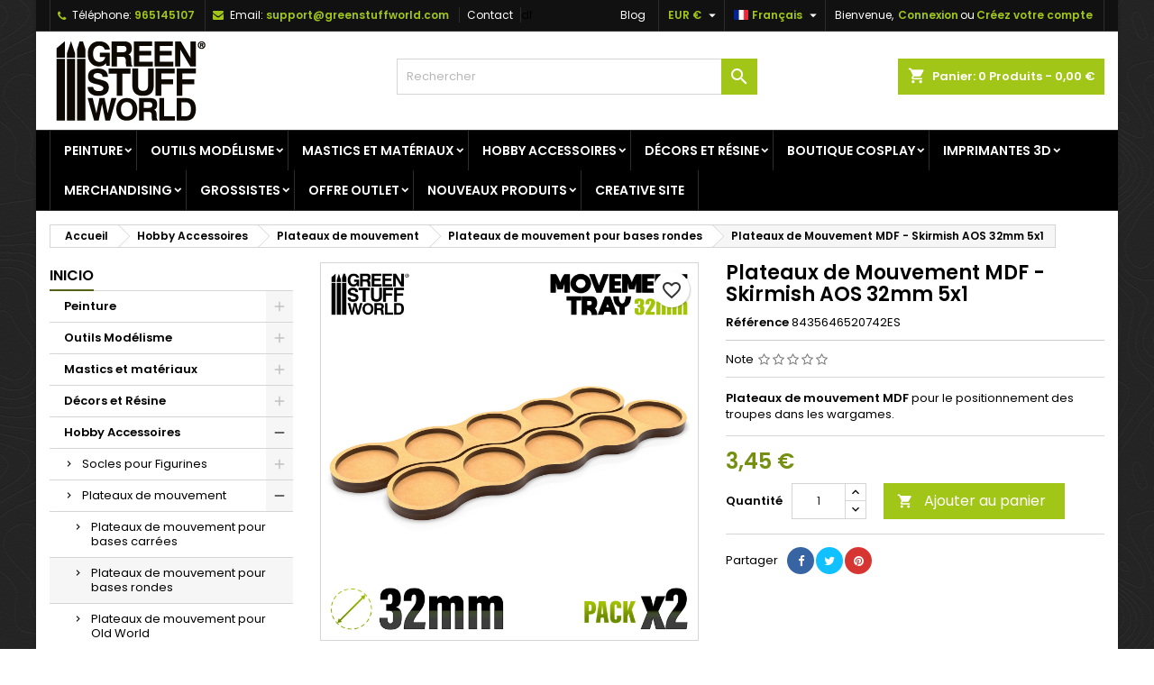

--- FILE ---
content_type: text/html; charset=utf-8
request_url: https://www.greenstuffworld.com/fr/plateaux-de-mouvement-pour-bases-rondes/3413-plateaux-de-mouvement-mdf-skirmish-aos-32mm-5x1.html
body_size: 61239
content:
<!doctype html><html lang="fr"><head><script>(function(w,i,g){w[g]=w[g]||[];if(typeof w[g].push=='function')w[g].push(i)})
(window,'GTM-5BK7XXJ','google_tags_first_party');</script><script>(function(w,d,s,l){w[l]=w[l]||[];(function(){w[l].push(arguments);})('set', 'developer_id.dYzg1YT', true);
		w[l].push({'gtm.start':new Date().getTime(),event:'gtm.js'});var f=d.getElementsByTagName(s)[0],
		j=d.createElement(s);j.async=true;j.src='/naon/';
		f.parentNode.insertBefore(j,f);
		})(window,document,'script','dataLayer');</script><meta charset="utf-8"><meta http-equiv="x-ua-compatible" content="ie=edge"><title>▷ Plateaux de Mouvement MDF - Skirmish AOS 32mm 5x1 | - GSW</title><meta name="description" content="Acheter Plateaux de Mouvement MDF - Skirmish AOS 32mm 5x1 en ligne sur Green Stuff World⭐Modélisme et les jeux de société"><meta name="keywords" content="bases,plateaux,mouvements,figurines,socles,mdf,bois,jeu,découpe,laser,armées,ovales,ellipse,véhicule"><meta name="robots" content="index,follow"><link rel="canonical" href="https://www.greenstuffworld.com/fr/plateaux-de-mouvement-pour-bases-rondes/3413-plateaux-de-mouvement-mdf-skirmish-aos-32mm-5x1.html"><link rel="alternate" href="https://www.greenstuffworld.com/es/bandejas-de-movimiento-para-peanas-redondas/3413-bandejas-de-movimiento-dm-skirmish-aos-32mm-5x1.html" hreflang="es-ES"><link rel="alternate" href="https://www.greenstuffworld.com/en/movement-trays-for-round-bases/3413-mdf-movement-trays-skirmish-aos-32mm-5x1.html" hreflang="en-US"><link rel="alternate" href="https://www.greenstuffworld.com/de/regimentsbases-fuer-runde-sockel/3413-mdf-regimentsbases-skirmish-aos-32mm-5x1.html" hreflang="de-DE"><link rel="alternate" href="https://www.greenstuffworld.com/fr/plateaux-de-mouvement-pour-bases-rondes/3413-plateaux-de-mouvement-mdf-skirmish-aos-32mm-5x1.html" hreflang="fr-FR"><link rel="alternate" href="https://www.greenstuffworld.com/it/vassoi-di-movimento-per-basi-rotonde/3413-vassoi-di-movimento-mdf-skirmish-aos-32mm-5x1.html" hreflang="it-IT"><meta name="viewport" content="width=device-width, initial-scale=1"><link rel="icon" type="image/vnd.microsoft.icon" href="https://www.greenstuffworld.com/img/favicon.ico"><link rel="font" rel="preload" as="font" type="font/woff2" crossorigin href="https://www.greenstuffworld.com/themes/AngarTheme/assets/css/fonts/material_icons.woff2"/><link rel="font" rel="preload" as="font" type="font/woff2" crossorigin href="https://www.greenstuffworld.com/themes/AngarTheme/assets/css/fonts/fontawesome-webfont.woff2?v=4.7.0"/><link rel="stylesheet" rel="preload" as="style" href="/modules/ps_checkout/views/css/payments.css?version=7.5.0.5" media="all" /><link rel="stylesheet" rel="preload" as="style" href="https://www.greenstuffworld.com/themes/AngarTheme/assets/cache/theme-1151f538.css" media="all" /><link rel="stylesheet" href="/modules/ps_checkout/views/css/payments.css?version=7.5.0.5" type="text/css" media="all"><link rel="stylesheet" href="https://www.greenstuffworld.com/themes/AngarTheme/assets/cache/theme-1151f538.css" type="text/css" media="all"><link rel="stylesheet" rel="preload" as="style" href="https://fonts.googleapis.com/css?family=Poppins:400,600&amp;subset=latin,latin-ext&display=block" type="text/css" media="all" /> <script type="69b3b00b606773535ba81bbc-text/javascript">var PS_VERSION = "1.7";
        var TS_BANNER_POSITION = ".cart-detailed-totals .card-block:first";
        var TS_FRONTCONTROLLER = "https:\/\/www.greenstuffworld.com\/fr\/module\/totalsavings\/FrontAjaxTotalsavings";
        var TS_TEXT_STYLE = "Roboto";
        var always_load_content = false;
        var blockwishlistController = "https:\/\/www.greenstuffworld.com\/fr\/module\/blockwishlist\/action";
        var prestashop = {"cart":{"products":[],"totals":{"total":{"type":"total","label":"Total","amount":0,"value":"0,00\u00a0\u20ac"},"total_including_tax":{"type":"total","label":"Total TTC","amount":0,"value":"0,00\u00a0\u20ac"},"total_excluding_tax":{"type":"total","label":"Total HT :","amount":0,"value":"0,00\u00a0\u20ac"}},"subtotals":{"products":{"type":"products","label":"Sous-total","amount":0,"value":"0,00\u00a0\u20ac"},"discounts":null,"shipping":{"type":"shipping","label":"Livraison","amount":0,"value":""},"tax":null},"products_count":0,"summary_string":"0 articles","vouchers":{"allowed":1,"added":[]},"discounts":[],"minimalPurchase":0,"minimalPurchaseRequired":""},"currency":{"id":1,"name":"Euro","iso_code":"EUR","iso_code_num":"978","sign":"\u20ac"},"customer":{"lastname":null,"firstname":null,"email":null,"birthday":null,"newsletter":null,"newsletter_date_add":null,"optin":null,"website":null,"company":null,"siret":null,"ape":null,"is_logged":false,"gender":{"type":null,"name":null},"addresses":[]},"language":{"name":"Fran\u00e7ais (French)","iso_code":"fr","locale":"fr-FR","language_code":"fr","is_rtl":"0","date_format_lite":"d\/m\/Y","date_format_full":"d\/m\/Y H:i:s","id":4},"page":{"title":"","canonical":"https:\/\/www.greenstuffworld.com\/fr\/plateaux-de-mouvement-pour-bases-rondes\/3413-plateaux-de-mouvement-mdf-skirmish-aos-32mm-5x1.html","meta":{"title":"\u25b7 Plateaux de Mouvement MDF - Skirmish AOS  32mm 5x1 |","description":"Acheter Plateaux de Mouvement MDF - Skirmish AOS 32mm 5x1 en ligne sur Green Stuff World\u2b50Mod\u00e9lisme et les jeux de soci\u00e9t\u00e9","keywords":"bases,plateaux,mouvements,figurines,socles,mdf,bois,jeu,d\u00e9coupe,laser,arm\u00e9es,ovales,ellipse,v\u00e9hicule","robots":"index"},"page_name":"product","body_classes":{"lang-fr":true,"lang-rtl":false,"country-ES":true,"currency-EUR":true,"layout-left-column":true,"page-product":true,"tax-display-disabled":true,"product-id-3413":true,"product-Plateaux de Mouvement MDF - Skirmish AOS 32mm 5x1":true,"product-id-category-524":true,"product-id-manufacturer-2":true,"product-id-supplier-0":true,"product-available-for-order":true},"admin_notifications":[]},"shop":{"name":"GSW","logo":"https:\/\/www.greenstuffworld.com\/img\/logo-1699283611.jpg","stores_icon":"https:\/\/www.greenstuffworld.com\/img\/logo_stores.png","favicon":"https:\/\/www.greenstuffworld.com\/img\/favicon.ico"},"urls":{"base_url":"https:\/\/www.greenstuffworld.com\/","current_url":"https:\/\/www.greenstuffworld.com\/fr\/plateaux-de-mouvement-pour-bases-rondes\/3413-plateaux-de-mouvement-mdf-skirmish-aos-32mm-5x1.html","shop_domain_url":"https:\/\/www.greenstuffworld.com","img_ps_url":"https:\/\/www.greenstuffworld.com\/img\/","img_cat_url":"https:\/\/www.greenstuffworld.com\/img\/c\/","img_lang_url":"https:\/\/www.greenstuffworld.com\/img\/l\/","img_prod_url":"https:\/\/www.greenstuffworld.com\/img\/p\/","img_manu_url":"https:\/\/www.greenstuffworld.com\/img\/m\/","img_sup_url":"https:\/\/www.greenstuffworld.com\/img\/su\/","img_ship_url":"https:\/\/www.greenstuffworld.com\/img\/s\/","img_store_url":"https:\/\/www.greenstuffworld.com\/img\/st\/","img_col_url":"https:\/\/www.greenstuffworld.com\/img\/co\/","img_url":"https:\/\/www.greenstuffworld.com\/themes\/AngarTheme\/assets\/img\/","css_url":"https:\/\/www.greenstuffworld.com\/themes\/AngarTheme\/assets\/css\/","js_url":"https:\/\/www.greenstuffworld.com\/themes\/AngarTheme\/assets\/js\/","pic_url":"https:\/\/www.greenstuffworld.com\/upload\/","pages":{"address":"https:\/\/www.greenstuffworld.com\/fr\/adresse","addresses":"https:\/\/www.greenstuffworld.com\/fr\/adresses","authentication":"https:\/\/www.greenstuffworld.com\/fr\/connexion","cart":"https:\/\/www.greenstuffworld.com\/fr\/carrito","category":"https:\/\/www.greenstuffworld.com\/fr\/index.php?controller=category","cms":"https:\/\/www.greenstuffworld.com\/fr\/index.php?controller=cms","contact":"https:\/\/www.greenstuffworld.com\/fr\/contactez-nous","discount":"https:\/\/www.greenstuffworld.com\/fr\/rabais","guest_tracking":"https:\/\/www.greenstuffworld.com\/fr\/seguimiento-cliente-no-registrado","history":"https:\/\/www.greenstuffworld.com\/fr\/historial-compra","identity":"https:\/\/www.greenstuffworld.com\/fr\/donnees-personnelles","index":"https:\/\/www.greenstuffworld.com\/fr\/","my_account":"https:\/\/www.greenstuffworld.com\/fr\/mon-compte","order_confirmation":"https:\/\/www.greenstuffworld.com\/fr\/confirmation-de-ordre","order_detail":"https:\/\/www.greenstuffworld.com\/fr\/index.php?controller=order-detail","order_follow":"https:\/\/www.greenstuffworld.com\/fr\/seguimiento-pedido","order":"https:\/\/www.greenstuffworld.com\/fr\/ordre","order_return":"https:\/\/www.greenstuffworld.com\/fr\/index.php?controller=order-return","order_slip":"https:\/\/www.greenstuffworld.com\/fr\/liste-de-emballage","pagenotfound":"https:\/\/www.greenstuffworld.com\/fr\/page-non-trouvee","password":"https:\/\/www.greenstuffworld.com\/fr\/mot-de-passe-oublie","pdf_invoice":"https:\/\/www.greenstuffworld.com\/fr\/index.php?controller=pdf-invoice","pdf_order_return":"https:\/\/www.greenstuffworld.com\/fr\/index.php?controller=pdf-order-return","pdf_order_slip":"https:\/\/www.greenstuffworld.com\/fr\/index.php?controller=pdf-order-slip","prices_drop":"https:\/\/www.greenstuffworld.com\/fr\/bajamos-precios","product":"https:\/\/www.greenstuffworld.com\/fr\/index.php?controller=product","search":"https:\/\/www.greenstuffworld.com\/fr\/recherche","sitemap":"https:\/\/www.greenstuffworld.com\/fr\/plan-du-site","stores":"https:\/\/www.greenstuffworld.com\/fr\/tiendas","supplier":"https:\/\/www.greenstuffworld.com\/fr\/proveedor","register":"https:\/\/www.greenstuffworld.com\/fr\/connexion?create_account=1","order_login":"https:\/\/www.greenstuffworld.com\/fr\/ordre?login=1"},"alternative_langs":{"es":"https:\/\/www.greenstuffworld.com\/es\/bandejas-de-movimiento-para-peanas-redondas\/3413-bandejas-de-movimiento-dm-skirmish-aos-32mm-5x1.html","en-us":"https:\/\/www.greenstuffworld.com\/en\/movement-trays-for-round-bases\/3413-mdf-movement-trays-skirmish-aos-32mm-5x1.html","de":"https:\/\/www.greenstuffworld.com\/de\/regimentsbases-fuer-runde-sockel\/3413-mdf-regimentsbases-skirmish-aos-32mm-5x1.html","fr":"https:\/\/www.greenstuffworld.com\/fr\/plateaux-de-mouvement-pour-bases-rondes\/3413-plateaux-de-mouvement-mdf-skirmish-aos-32mm-5x1.html","it":"https:\/\/www.greenstuffworld.com\/it\/vassoi-di-movimento-per-basi-rotonde\/3413-vassoi-di-movimento-mdf-skirmish-aos-32mm-5x1.html"},"theme_assets":"\/themes\/AngarTheme\/assets\/","actions":{"logout":"https:\/\/www.greenstuffworld.com\/fr\/?mylogout="},"no_picture_image":{"bySize":{"small_default":{"url":"https:\/\/www.greenstuffworld.com\/img\/p\/fr-default-small_default.jpg","width":98,"height":98},"cart_default":{"url":"https:\/\/www.greenstuffworld.com\/img\/p\/fr-default-cart_default.jpg","width":125,"height":125},"home_default":{"url":"https:\/\/www.greenstuffworld.com\/img\/p\/fr-default-home_default.jpg","width":259,"height":259},"medium_default":{"url":"https:\/\/www.greenstuffworld.com\/img\/p\/fr-default-medium_default.jpg","width":452,"height":452},"large_default":{"url":"https:\/\/www.greenstuffworld.com\/img\/p\/fr-default-large_default.jpg","width":1500,"height":1500}},"small":{"url":"https:\/\/www.greenstuffworld.com\/img\/p\/fr-default-small_default.jpg","width":98,"height":98},"medium":{"url":"https:\/\/www.greenstuffworld.com\/img\/p\/fr-default-home_default.jpg","width":259,"height":259},"large":{"url":"https:\/\/www.greenstuffworld.com\/img\/p\/fr-default-large_default.jpg","width":1500,"height":1500},"legend":""}},"configuration":{"display_taxes_label":false,"display_prices_tax_incl":false,"is_catalog":false,"show_prices":true,"opt_in":{"partner":false},"quantity_discount":{"type":"discount","label":"Remise sur prix unitaire"},"voucher_enabled":1,"return_enabled":0},"field_required":[],"breadcrumb":{"links":[{"title":"Accueil","url":"https:\/\/www.greenstuffworld.com\/fr\/"},{"title":"Hobby Accessoires","url":"https:\/\/www.greenstuffworld.com\/fr\/14-hobby-accessoires"},{"title":"Plateaux de mouvement","url":"https:\/\/www.greenstuffworld.com\/fr\/209-plateaux-de-mouvements"},{"title":"Plateaux de mouvement pour bases rondes","url":"https:\/\/www.greenstuffworld.com\/fr\/524-plateaux-de-mouvement-pour-bases-rondes"},{"title":"Plateaux de Mouvement MDF - Skirmish AOS 32mm 5x1","url":"https:\/\/www.greenstuffworld.com\/fr\/plateaux-de-mouvement-pour-bases-rondes\/3413-plateaux-de-mouvement-mdf-skirmish-aos-32mm-5x1.html"}],"count":5},"link":{"protocol_link":"https:\/\/","protocol_content":"https:\/\/"},"time":1769098069,"static_token":"b19c9a917d354bce9d2018daf17429a7","token":"2f86c0932df33c482a0890fecb8b3241","debug":false};
        var productsAlreadyTagged = [];
        var ps_checkoutApplePayUrl = "https:\/\/www.greenstuffworld.com\/fr\/module\/ps_checkout\/applepay?token=b19c9a917d354bce9d2018daf17429a7";
        var ps_checkoutAutoRenderDisabled = false;
        var ps_checkoutCancelUrl = "https:\/\/www.greenstuffworld.com\/fr\/module\/ps_checkout\/cancel?token=b19c9a917d354bce9d2018daf17429a7";
        var ps_checkoutCardBrands = ["MASTERCARD","VISA","AMEX"];
        var ps_checkoutCardFundingSourceImg = "\/modules\/ps_checkout\/views\/img\/payment-cards.png";
        var ps_checkoutCardLogos = {"AMEX":"\/modules\/ps_checkout\/views\/img\/amex.svg","CB_NATIONALE":"\/modules\/ps_checkout\/views\/img\/cb.svg","DINERS":"\/modules\/ps_checkout\/views\/img\/diners.svg","DISCOVER":"\/modules\/ps_checkout\/views\/img\/discover.svg","JCB":"\/modules\/ps_checkout\/views\/img\/jcb.svg","MAESTRO":"\/modules\/ps_checkout\/views\/img\/maestro.svg","MASTERCARD":"\/modules\/ps_checkout\/views\/img\/mastercard.svg","UNIONPAY":"\/modules\/ps_checkout\/views\/img\/unionpay.svg","VISA":"\/modules\/ps_checkout\/views\/img\/visa.svg"};
        var ps_checkoutCartProductCount = 0;
        var ps_checkoutCheckUrl = "https:\/\/www.greenstuffworld.com\/fr\/module\/ps_checkout\/check?token=b19c9a917d354bce9d2018daf17429a7";
        var ps_checkoutCheckoutTranslations = {"checkout.go.back.label":"Tunnel de commande","checkout.go.back.link.title":"Retourner au tunnel de commande","checkout.card.payment":"Paiement par carte","checkout.page.heading":"R\u00e9sum\u00e9 de commande","checkout.cart.empty":"Votre panier d'achat est vide.","checkout.page.subheading.card":"Carte","checkout.page.subheading.paypal":"PayPal","checkout.payment.by.card":"Vous avez choisi de payer par carte.","checkout.payment.by.paypal":"Vous avez choisi de payer par PayPal.","checkout.order.summary":"Voici un r\u00e9sum\u00e9 de votre commande :","checkout.order.amount.total":"Le montant total de votre panier est de","checkout.order.included.tax":"(TTC)","checkout.order.confirm.label":"Veuillez finaliser votre commande en cliquant sur &quot;Je valide ma commande&quot;","checkout.payment.token.delete.modal.header":"Voulez-vous supprimer cette m\u00e9thode de paiement ?","checkout.payment.token.delete.modal.content":"Cette m\u00e9thode de paiement sera supprim\u00e9e de votre compte :","checkout.payment.token.delete.modal.confirm-button":"Supprimer cette m\u00e9thode de paiement","checkout.payment.loader.processing-request":"Veuillez patienter, nous traitons votre demande...","checkout.payment.others.link.label":"Autres moyens de paiement","checkout.payment.others.confirm.button.label":"Je valide ma commande","checkout.form.error.label":"Une erreur s'est produite lors du paiement. Veuillez r\u00e9essayer ou contacter le support.","loader-component.label.header":"Merci pour votre achat !","loader-component.label.body":"Veuillez patienter, nous traitons votre paiement","loader-component.label.body.longer":"Veuillez patienter, cela prend un peu plus de temps...","payment-method-logos.title":"Paiement 100% s\u00e9curis\u00e9","express-button.cart.separator":"ou","express-button.checkout.express-checkout":"Achat rapide","ok":"Ok","cancel":"Annuler","paypal.hosted-fields.label.card-name":"Nom du titulaire de la carte","paypal.hosted-fields.placeholder.card-name":"Nom du titulaire de la carte","paypal.hosted-fields.label.card-number":"Num\u00e9ro de carte","paypal.hosted-fields.placeholder.card-number":"Num\u00e9ro de carte","paypal.hosted-fields.label.expiration-date":"Date d'expiration","paypal.hosted-fields.placeholder.expiration-date":"MM\/YY","paypal.hosted-fields.label.cvv":"Code de s\u00e9curit\u00e9","paypal.hosted-fields.placeholder.cvv":"XXX","error.paypal-sdk":"L'instance du PayPal JavaScript SDK est manquante","error.google-pay-sdk":"L'instance du Google Pay Javascript SDK est manquante","error.apple-pay-sdk":"L'instance du Apple Pay Javascript SDK est manquante","error.google-pay.transaction-info":"Une erreur est survenue lors de la r\u00e9cup\u00e9ration des informations sur la transaction Google Pay","error.apple-pay.payment-request":"Une erreur est survenue lors de la r\u00e9cup\u00e9ration des informations sur la transaction Apple Pay","error.paypal-sdk.contingency.cancel":"Authentification du titulaire de carte annul\u00e9e, veuillez choisir un autre moyen de paiement ou essayez de nouveau.","error.paypal-sdk.contingency.error":"Une erreur est survenue lors de l'authentification du titulaire de la carte, veuillez choisir un autre moyen de paiement ou essayez de nouveau.","error.paypal-sdk.contingency.failure":"Echec de l'authentification du titulaire de la carte, veuillez choisir un autre moyen de paiement ou essayez de nouveau.","error.paypal-sdk.contingency.unknown":"L'identit\u00e9 du titulaire de la carte n'a pas pu \u00eatre v\u00e9rifi\u00e9e, veuillez choisir un autre moyen de paiement ou essayez de nouveau.","APPLE_PAY_MERCHANT_SESSION_VALIDATION_ERROR":"Nous ne pouvons pas traiter votre paiement Apple Pay pour le moment. Cela peut \u00eatre d\u00fb \u00e0 un probl\u00e8me de v\u00e9rification de la configuration du paiement pour ce site. Veuillez r\u00e9essayer plus tard ou choisir un autre moyen de paiement.","APPROVE_APPLE_PAY_VALIDATION_ERROR":"Un probl\u00e8me est survenu lors du traitement de votre paiement Apple Pay. Veuillez v\u00e9rifier les d\u00e9tails de votre commande et r\u00e9essayer, ou utilisez un autre mode de paiement."};
        var ps_checkoutCheckoutUrl = "https:\/\/www.greenstuffworld.com\/fr\/ordre";
        var ps_checkoutConfirmUrl = "https:\/\/www.greenstuffworld.com\/fr\/confirmation-de-ordre";
        var ps_checkoutCreateUrl = "https:\/\/www.greenstuffworld.com\/fr\/module\/ps_checkout\/create?token=b19c9a917d354bce9d2018daf17429a7";
        var ps_checkoutCustomMarks = {"google_pay":"\/modules\/ps_checkout\/views\/img\/google_pay.svg","apple_pay":"\/modules\/ps_checkout\/views\/img\/apple_pay.svg"};
        var ps_checkoutExpressCheckoutCartEnabled = false;
        var ps_checkoutExpressCheckoutOrderEnabled = false;
        var ps_checkoutExpressCheckoutProductEnabled = false;
        var ps_checkoutExpressCheckoutSelected = false;
        var ps_checkoutExpressCheckoutUrl = "https:\/\/www.greenstuffworld.com\/fr\/module\/ps_checkout\/ExpressCheckout?token=b19c9a917d354bce9d2018daf17429a7";
        var ps_checkoutFundingSource = "paypal";
        var ps_checkoutFundingSourcesSorted = ["paypal","paylater","google_pay","apple_pay"];
        var ps_checkoutGooglePayUrl = "https:\/\/www.greenstuffworld.com\/fr\/module\/ps_checkout\/googlepay?token=b19c9a917d354bce9d2018daf17429a7";
        var ps_checkoutHostedFieldsContingencies = "SCA_ALWAYS";
        var ps_checkoutHostedFieldsEnabled = false;
        var ps_checkoutIconsPath = "\/modules\/ps_checkout\/views\/img\/icons\/";
        var ps_checkoutLoaderImage = "\/modules\/ps_checkout\/views\/img\/loader.svg";
        var ps_checkoutPartnerAttributionId = "PrestaShop_Cart_PSXO_PSDownload";
        var ps_checkoutPayLaterCartPageButtonEnabled = false;
        var ps_checkoutPayLaterCategoryPageBannerEnabled = false;
        var ps_checkoutPayLaterHomePageBannerEnabled = false;
        var ps_checkoutPayLaterOrderPageBannerEnabled = false;
        var ps_checkoutPayLaterOrderPageButtonEnabled = false;
        var ps_checkoutPayLaterOrderPageMessageEnabled = false;
        var ps_checkoutPayLaterProductPageBannerEnabled = false;
        var ps_checkoutPayLaterProductPageButtonEnabled = false;
        var ps_checkoutPayLaterProductPageMessageEnabled = false;
        var ps_checkoutPayPalButtonConfiguration = "";
        var ps_checkoutPayPalEnvironment = "LIVE";
        var ps_checkoutPayPalOrderId = "";
        var ps_checkoutPayPalSdkConfig = {"clientId":"AXjYFXWyb4xJCErTUDiFkzL0Ulnn-bMm4fal4G-1nQXQ1ZQxp06fOuE7naKUXGkq2TZpYSiI9xXbs4eo","merchantId":"5QCSUHVAA5AXC","currency":"EUR","intent":"capture","commit":"false","vault":"false","integrationDate":"2022-14-06","dataPartnerAttributionId":"PrestaShop_Cart_PSXO_PSDownload","dataCspNonce":"","dataEnable3ds":"true","disableFunding":"card,bancontact,eps,ideal,mybank,blik,p24","enableFunding":"paylater","components":"marks,funding-eligibility,googlepay,applepay"};
        var ps_checkoutPayWithTranslations = {"paypal":"Payer avec un compte PayPal","paylater":"Payer en plusieurs fois avec PayPal Pay Later","google_pay":"Payer avec Google Pay","apple_pay":"Payer avec Apple Pay"};
        var ps_checkoutPaymentMethodLogosTitleImg = "\/modules\/ps_checkout\/views\/img\/icons\/lock_checkout.svg";
        var ps_checkoutPaymentUrl = "https:\/\/www.greenstuffworld.com\/fr\/module\/ps_checkout\/payment?token=b19c9a917d354bce9d2018daf17429a7";
        var ps_checkoutRenderPaymentMethodLogos = true;
        var ps_checkoutValidateUrl = "https:\/\/www.greenstuffworld.com\/fr\/module\/ps_checkout\/validate?token=b19c9a917d354bce9d2018daf17429a7";
        var ps_checkoutVaultUrl = "https:\/\/www.greenstuffworld.com\/fr\/module\/ps_checkout\/vault?token=b19c9a917d354bce9d2018daf17429a7";
        var ps_checkoutVersion = "7.5.0.5";
        var psemailsubscription_subscription = "https:\/\/www.greenstuffworld.com\/fr\/module\/ps_emailsubscription\/subscription";
        var removeFromWishlistUrl = "https:\/\/www.greenstuffworld.com\/fr\/module\/blockwishlist\/action?action=deleteProductFromWishlist";
        var ssIsCeInstalled = false;
        var ss_link_image_webp = "https:\/\/www.greenstuffworld.com\/modules\/ets_superspeed\/views\/img\/en.webp";
        var wishlistAddProductToCartUrl = "https:\/\/www.greenstuffworld.com\/fr\/module\/blockwishlist\/action?action=addProductToCart";
        var wishlistUrl = "https:\/\/www.greenstuffworld.com\/fr\/module\/blockwishlist\/view";</script> <style type="text/css">body {
background-color: #ffffff;
font-family: "Poppins", Arial, Helvetica, sans-serif;
}

.products .product-miniature .product-title {
height: 32px;
}

.products .product-miniature .product-title a {
font-size: 14px;
line-height: 16px;
}

#content-wrapper .products .product-miniature .product-desc {
height: 36px;
}

@media (min-width: 991px) {
#home_categories ul li .cat-container {
min-height: 0px;
}
}

@media (min-width: 768px) {
#_desktop_logo {
padding-top: 4px;
padding-bottom: 5px;
}
}

nav.header-nav {
background: #111111;
}

nav.header-nav,
.header_sep2 #contact-link span.shop-phone,
.header_sep2 #contact-link span.shop-phone.shop-tel,
.header_sep2 #contact-link span.shop-phone:last-child,
.header_sep2 .lang_currency_top,
.header_sep2 .lang_currency_top:last-child,
.header_sep2 #_desktop_currency_selector,
.header_sep2 #_desktop_language_selector,
.header_sep2 #_desktop_user_info {
border-color: #2d2d2d;
}

#contact-link,
#contact-link a,
.lang_currency_top span.lang_currency_text,
.lang_currency_top .dropdown i.expand-more,
nav.header-nav .user-info span,
nav.header-nav .user-info a.logout,
#languages-block-top div.current,
nav.header-nav a{
color: #ffffff;
}

#contact-link span.shop-phone strong,
#contact-link span.shop-phone strong a,
.lang_currency_top span.expand-more,
nav.header-nav .user-info a.account {
color: #a2c617;
}

#contact-link span.shop-phone i {
color: #a2c617;
}

.header-top {
background: #ffffff;
}

div#search_widget form button[type=submit] {
background: #a2c617;
color: #ffffff;
}

div#search_widget form button[type=submit]:hover {
background: #383838;
color: #ffffff;
}


#header div#_desktop_cart .blockcart .header {
background: #a2c617;
}

#header div#_desktop_cart .blockcart .header a.cart_link {
color: #ffffff;
}


#homepage-slider .bx-wrapper .bx-pager.bx-default-pager a:hover,
#homepage-slider .bx-wrapper .bx-pager.bx-default-pager a.active{
background: #a2c617;
}

div#rwd_menu {
background: #000000;
}

div#rwd_menu,
div#rwd_menu a {
color: #ffffff;
}

div#rwd_menu,
div#rwd_menu .rwd_menu_item,
div#rwd_menu .rwd_menu_item:first-child {
border-color: #2d2d2d;
}

div#rwd_menu .rwd_menu_item:hover,
div#rwd_menu .rwd_menu_item:focus,
div#rwd_menu .rwd_menu_item a:hover,
div#rwd_menu .rwd_menu_item a:focus {
color: #ffffff;
background: #a2c617;
}

#mobile_top_menu_wrapper2 .top-menu li a:hover,
.rwd_menu_open ul.user_info li a:hover {
background: #758f2a;
color: #ffffff;
}

#_desktop_top_menu{
background: #000000;
}

#_desktop_top_menu,
#_desktop_top_menu > ul > li,
.menu_sep1 #_desktop_top_menu > ul > li,
.menu_sep1 #_desktop_top_menu > ul > li:last-child,
.menu_sep2 #_desktop_top_menu,
.menu_sep2 #_desktop_top_menu > ul > li,
.menu_sep2 #_desktop_top_menu > ul > li:last-child,
.menu_sep3 #_desktop_top_menu,
.menu_sep4 #_desktop_top_menu,
.menu_sep5 #_desktop_top_menu,
.menu_sep6 #_desktop_top_menu {
border-color: #2d2d2d;
}

#_desktop_top_menu > ul > li > a {
color: #ffffff;
}

#_desktop_top_menu > ul > li:hover > a {
color: #ffffff;
background: #a2c617;
}

.submenu1 #_desktop_top_menu .popover.sub-menu ul.top-menu li a:hover,
.submenu3 #_desktop_top_menu .popover.sub-menu ul.top-menu li a:hover,
.live_edit_0.submenu1 #_desktop_top_menu .popover.sub-menu ul.top-menu li:hover > a,
.live_edit_0.submenu3 #_desktop_top_menu .popover.sub-menu ul.top-menu li:hover > a {
background: #758f2a;
color: #ffffff;
}


#home_categories .homecat_title span {
border-color: #a2c617;
}

#home_categories ul li .homecat_name span {
background: #a2c617;
}

#home_categories ul li a.view_more {
background: #a2c617;
color: #ffffff;
border-color: #a2c617;
}

#home_categories ul li a.view_more:hover {
background: #383331;
color: #ffffff;
border-color: #4c4745;
}

.columns .text-uppercase a,
.columns .text-uppercase span,
.columns div#_desktop_cart .cart_index_title a,
#home_man_product .catprod_title a span {
border-color: #526316;
}

#index .tabs ul.nav-tabs li.nav-item a.active,
#index .tabs ul.nav-tabs li.nav-item a:hover,
.index_title a,
.index_title span {
border-color: #a2c617;
}

a.product-flags-plist span.product-flag.new,
#home_cat_product a.product-flags-plist span.product-flag.new,
#product #content .product-flags li,
#product #content .product-flags .product-flag.new {
background: #383838;
}

.products .product-miniature .product-title a,
#home_cat_product ul li .right-block .name_block a {
color: #000000;
}

.products .product-miniature span.price,
#home_cat_product ul li .product-price-and-shipping .price,
.ui-widget .search_right span.search_price,
body#view #main .wishlist-product-price {
color: #698029;
}

.button-container .add-to-cart:hover,
#subcart .cart-buttons .viewcart:hover,
body#view ul li.wishlist-products-item .wishlist-product-bottom .btn-primary:hover {
background: #383331;
color: #ffffff;
border-color: #4c4745;
}

.button-container .add-to-cart,
.button-container .add-to-cart:disabled,
#subcart .cart-buttons .viewcart,
body#view ul li.wishlist-products-item .wishlist-product-bottom .btn-primary {
background: #a2c617;
color: #ffffff;
border-color: #383838;
}

#home_cat_product .catprod_title span {
border-color: #a2c617;
}

#home_man .man_title span {
border-color: #a2c617;
}

div#angarinfo_block .icon_cms {
color: #a2c617;
}

.footer-container {
background: #000000;
}

.footer-container,
.footer-container .h3,
.footer-container .links .title,
.row.social_footer {
border-color: #2d2d2d;
}

.footer-container .h3 span,
.footer-container .h3 a,
.footer-container .links .title span.h3,
.footer-container .links .title a.h3 {
border-color: #a2c617;
}

.footer-container,
.footer-container .h3,
.footer-container .links .title .h3,
.footer-container a,
.footer-container li a,
.footer-container .links ul>li a {
color: #ffffff;
}

.block_newsletter .btn-newsletter {
background: #a2c617;
color: #ffffff;
}

.block_newsletter .btn-newsletter:hover {
background: #383331;
color: #ffffff;
}

.footer-container .bottom-footer {
background: #000000;
border-color: #2d2d2d;
color: #ffffff;
}

.product-prices .current-price span.price {
color: #758f11;
}

.product-add-to-cart button.btn.add-to-cart:hover {
background: #383331;
color: #ffffff;
border-color: #4c4745;
}

.product-add-to-cart button.btn.add-to-cart,
.product-add-to-cart button.btn.add-to-cart:disabled {
background: #a2c617;
color: #ffffff;
border-color: #a2c617;
}

#product .tabs ul.nav-tabs li.nav-item a.active,
#product .tabs ul.nav-tabs li.nav-item a:hover,
#product .index_title span,
.page-product-heading span,
body #product-comments-list-header .comments-nb {
border-color: #a2c617;
}

body .btn-primary:hover {
background: #7f9922;
color: #ffffff;
border-color: #a2c617;
}

body .btn-primary,
body .btn-primary.disabled,
body .btn-primary:disabled,
body .btn-primary.disabled:hover {
background: #a2c617;
color: #ffffff;
border-color: #383838;
}

body .btn-secondary:hover {
background: #a2c617;
color: #ffffff;
border-color: #a2c617;
}

body .btn-secondary,
body .btn-secondary.disabled,
body .btn-secondary:disabled,
body .btn-secondary.disabled:hover {
background: #383838;
color: #ffffff;
border-color: #a2c617;
}

.form-control:focus, .input-group.focus {
border-color: #dbdbdb;
outline-color: #dbdbdb;
}

body .pagination .page-list .current a,
body .pagination .page-list a:hover,
body .pagination .page-list .current a.disabled,
body .pagination .page-list .current a.disabled:hover {
color: #a2c617;
}

.page-my-account #content .links a:hover i {
color: #a2c617;
}

#scroll_top {
background: #a2c617;
color: #ffffff;
}

#scroll_top:hover,
#scroll_top:focus {
background: #ffffff;
color: #111111;
}</style><script type="69b3b00b606773535ba81bbc-text/javascript">var sp_link_base ='https://www.greenstuffworld.com';</script> <style></style> <script type="69b3b00b606773535ba81bbc-text/javascript">function renderDataAjax(jsonData)
{
    for (var key in jsonData) {
	    if(key=='java_script')
        {
            $('body').append(jsonData[key]);
        }
        else
            if($('#ets_speed_dy_'+key).length)
            {
                if($('#ets_speed_dy_'+key+' #layer_cart').length)
                {
                    $('#ets_speed_dy_'+key).before($('#ets_speed_dy_'+key+' #layer_cart').clone());
                    $('#ets_speed_dy_'+key+' #layer_cart').remove();
                    $('#layer_cart').before('<div class="layer_cart_overlay"></div>');
                }
                $('.ets_speed_dynamic_hook[id="ets_speed_dy_'+key+'"]').replaceWith(jsonData[key]);
            }
              
    }
    if($('#header .shopping_cart').length && $('#header .cart_block').length)
    {
        var shopping_cart = new HoverWatcher('#header .shopping_cart');
        var cart_block = new HoverWatcher('#header .cart_block');
        $("#header .shopping_cart a:first").hover(
    		function(){
    			if (ajaxCart.nb_total_products > 0 || parseInt($('.ajax_cart_quantity').html()) > 0)
    				$("#header .cart_block").stop(true, true).slideDown(450);
    		},
    		function(){
    			setTimeout(function(){
    				if (!shopping_cart.isHoveringOver() && !cart_block.isHoveringOver())
    					$("#header .cart_block").stop(true, true).slideUp(450);
    			}, 200);
    		}
    	);
    }
    if(typeof jsonData.custom_js!== undefined && jsonData.custom_js)
        $('head').append('<script src="'+sp_link_base+'/modules/ets_superspeed/views/js/script_custom.js">');
}</script> <style>.layered_filter_ul .radio,.layered_filter_ul .checkbox {
    display: inline-block;
}
.ets_speed_dynamic_hook .cart-products-count{
    display:none!important;
}
.ets_speed_dynamic_hook .ajax_cart_quantity ,.ets_speed_dynamic_hook .ajax_cart_product_txt,.ets_speed_dynamic_hook .ajax_cart_product_txt_s{
    display:none!important;
}
.ets_speed_dynamic_hook .shopping_cart > a:first-child:after {
    display:none!important;
}</style><meta id="js-rcpgtm-tracking-config" data-tracking-data="%7B%22bing%22%3A%7B%22tracking_id%22%3A%22%22%2C%22feed%22%3A%7B%22id_product_prefix%22%3A%22%22%2C%22id_product_source_key%22%3A%22id_product%22%2C%22id_variant_prefix%22%3A%22%22%2C%22id_variant_source_key%22%3A%22id_attribute%22%7D%7D%2C%22context%22%3A%7B%22browser%22%3A%7B%22device_type%22%3A1%7D%2C%22localization%22%3A%7B%22id_country%22%3A6%2C%22country_code%22%3A%22ES%22%2C%22id_currency%22%3A1%2C%22currency_code%22%3A%22EUR%22%2C%22id_lang%22%3A4%2C%22lang_code%22%3A%22fr%22%7D%2C%22page%22%3A%7B%22controller_name%22%3A%22product%22%2C%22products_per_page%22%3A16%2C%22category%22%3A%5B%5D%2C%22search_term%22%3A%22%22%7D%2C%22shop%22%3A%7B%22id_shop%22%3A1%2C%22shop_name%22%3A%22Green%20Stuff%20World%22%2C%22base_dir%22%3A%22https%3A%2F%2Fwww.greenstuffworld.com%2F%22%7D%2C%22tracking_module%22%3A%7B%22module_name%22%3A%22rcpgtagmanager%22%2C%22module_version%22%3A%224.4.4%22%2C%22checkout_module%22%3A%7B%22module%22%3A%22default%22%2C%22controller%22%3A%22order%22%7D%2C%22service_version%22%3A%221%22%2C%22token%22%3A%2214c34ff365db1c745000e7fa359988e1%22%7D%2C%22user%22%3A%5B%5D%7D%2C%22criteo%22%3A%7B%22tracking_id%22%3A%22%22%2C%22feed%22%3A%7B%22id_product_prefix%22%3A%22%22%2C%22id_product_source_key%22%3A%22id_product%22%2C%22id_variant_prefix%22%3A%22%22%2C%22id_variant_source_key%22%3A%22id_attribute%22%7D%7D%2C%22facebook%22%3A%7B%22tracking_id%22%3A%22%22%2C%22feed%22%3A%7B%22id_product_prefix%22%3A%22%22%2C%22id_product_source_key%22%3A%22id_product%22%2C%22id_variant_prefix%22%3A%22%22%2C%22id_variant_source_key%22%3A%22id_attribute%22%7D%7D%2C%22ga4%22%3A%7B%22tracking_id%22%3A%22G-E4LT88T176%22%2C%22server_container_url%22%3A%22%22%2C%22is_url_passthrough%22%3Atrue%2C%22is_data_import%22%3Atrue%7D%2C%22gads%22%3A%7B%22tracking_id%22%3A%22985297914%22%2C%22merchant_id%22%3A%229609035%22%2C%22conversion_labels%22%3A%7B%22create_account%22%3A%22%22%2C%22product_view%22%3A%22%22%2C%22add_to_cart%22%3A%22DhVTCPqYnqwYEPrn6dUD%22%2C%22begin_checkout%22%3A%22J7WlCP2YnqwYEPrn6dUD%22%2C%22purchase%22%3A%2260jPCPeYnqwYEPrn6dUD%22%7D%2C%22retail%22%3A%7B%22id_product_prefix%22%3A%22%22%2C%22id_product_source_key%22%3A%22id_product%22%2C%22id_variant_prefix%22%3A%22%22%2C%22id_variant_source_key%22%3A%22id_attribute%22%7D%2C%22custom%22%3A%7B%22is_enabled%22%3Afalse%2C%22id_product_prefix%22%3A%22%22%2C%22id_product_source_key%22%3A%22id_product%22%2C%22id_variant_prefix%22%3A%22%22%2C%22id_variant_source_key%22%3A%22id_attribute%22%2C%22is_id2%22%3Afalse%7D%7D%2C%22gtm%22%3A%7B%22tracking_id%22%3A%22GTM-5BK7XXJ%22%2C%22is_internal_traffic%22%3Afalse%2C%22script_url%22%3A%22%22%2C%22data_layer_name%22%3A%22%22%2C%22id_parameter%22%3A%22%22%2C%22override_tracking_id%22%3A%22%22%7D%2C%22kelkoo%22%3A%7B%22tracking_list%22%3A%5B%5D%2C%22feed%22%3A%7B%22id_product_prefix%22%3A%22%22%2C%22id_product_source_key%22%3A%22id_product%22%2C%22id_variant_prefix%22%3A%22%22%2C%22id_variant_source_key%22%3A%22id_attribute%22%7D%7D%2C%22pinterest%22%3A%7B%22tracking_id%22%3A%22%22%2C%22feed%22%3A%7B%22id_product_prefix%22%3A%22%22%2C%22id_product_source_key%22%3A%22id_product%22%2C%22id_variant_prefix%22%3A%22%22%2C%22id_variant_source_key%22%3A%22id_attribute%22%7D%7D%2C%22tiktok%22%3A%7B%22tracking_id%22%3A%22%22%2C%22feed%22%3A%7B%22id_product_prefix%22%3A%22%22%2C%22id_product_source_key%22%3A%22id_product%22%2C%22id_variant_prefix%22%3A%22%22%2C%22id_variant_source_key%22%3A%22id_attribute%22%7D%7D%2C%22twitter%22%3A%7B%22tracking_id%22%3A%22%22%2C%22events%22%3A%7B%22add_to_cart_id%22%3A%22%22%2C%22payment_info_id%22%3A%22%22%2C%22checkout_initiated_id%22%3A%22%22%2C%22product_view_id%22%3A%22%22%2C%22lead_id%22%3A%22%22%2C%22purchase_id%22%3A%22%22%2C%22search_id%22%3A%22%22%7D%2C%22feed%22%3A%7B%22id_product_prefix%22%3A%22%22%2C%22id_product_source_key%22%3A%22id_product%22%2C%22id_variant_prefix%22%3A%22%22%2C%22id_variant_source_key%22%3A%22id_attribute%22%7D%7D%7D"> <script type="text/javascript" data-keepinline="true" data-cfasync="false" src="/modules/rcpgtagmanager/views/js/hook/trackingClient.bundle.js?v=4.4.4"></script> <script type="69b3b00b606773535ba81bbc-text/javascript">var link_cart = "https://www.greenstuffworld.com/fr/carrito";
            var link_reward = "https://www.greenstuffworld.com/fr/affiliate-dashboard?ajax=1";
            var link_shopping_cart = "https://www.greenstuffworld.com/fr/module/ps_shoppingcart/ajax";
            var eam_sending_email = "Envoi...";
    var eam_email_invalid = "Le courriel est invalide";
    var eam_email_sent_limited = "Vous avez atteint le nombre maximum d'invitations";
    var eam_token = "b19c9a917d354bce9d2018daf17429a7";
    var name_is_blank = 'Le nom est requis';
    var email_is_blank = 'Email est requis';
    var email_is_invalid = 'Le courriel est invalide';</script> <style type="text/css">img.lastlisteimg !important {
max-width: 50%;
}</style><meta property="og:type" content="product"><meta property="og:url" content="https://www.greenstuffworld.com/fr/plateaux-de-mouvement-pour-bases-rondes/3413-plateaux-de-mouvement-mdf-skirmish-aos-32mm-5x1.html"><meta property="og:title" content="▷ Plateaux de Mouvement MDF - Skirmish AOS 32mm 5x1 |"><meta property="og:site_name" content="GSW"><meta property="og:description" content="Acheter Plateaux de Mouvement MDF - Skirmish AOS 32mm 5x1 en ligne sur Green Stuff World⭐Modélisme et les jeux de société"><meta property="og:image" content="https://www.greenstuffworld.com/16658-large_default/plateaux-de-mouvement-mdf-skirmish-aos-32mm-5x1.jpg"><meta property="product:pretax_price:amount" content="3.45"><meta property="product:pretax_price:currency" content="EUR"><meta property="product:price:amount" content="3.45"><meta property="product:price:currency" content="EUR"><meta property="product:weight:value" content="0.060000"><meta property="product:weight:units" content="kg"></head><body id="product" class="lang-fr country-es currency-eur layout-left-column page-product tax-display-disabled product-id-3413 product-plateaux-de-mouvement-mdf-skirmish-aos-32mm-5x1 product-id-category-524 product-id-manufacturer-2 product-id-supplier-0 product-available-for-order live_edit_0 ps_176 ps_178 texture10 #ffffff bg_attatchment_fixed bg_position_tl bg_repeat_xy bg_size_initial slider_position_top slider_controls_white banners_top4 banners_top_tablets4 banners_top_phones0 banners_bottom3 banners_bottom_tablets3 banners_bottom_phones2 submenu1 pl_1col_qty_4 pl_2col_qty_4 pl_3col_qty_3 pl_1col_qty_bigtablets_4 pl_2col_qty_bigtablets_3 pl_3col_qty_bigtablets_2 pl_1col_qty_tablets_3 pl_1col_qty_phones_2 home_tabs1 pl_border_type2 32 14 16 pl_button_icon_no pl_button_qty1 pl_desc_yes pl_reviews_no pl_availability_no hide_reference_no hide_reassurance_yes product_tabs1 menu_sep2 header_sep2 slider_full_width feat_cat_style2 feat_cat4 feat_cat_bigtablets2 feat_cat_tablets2 feat_cat_phones0 all_products_no pl_colors_yes newsletter_info_yes stickycart_yes stickymenu_yes homeicon_no pl_man_yes product_hide_man_yes pl_ref_yes mainfont_Poppins bg_white standard_carusele not_logged "><main><header id="header"><div class="header-banner"></div><nav class="header-nav"><div class="container"><div class="row"><div class="col-md-12 col-xs-12"><div id="_desktop_contact_link"><div id="contact-link"><span class="shop-phone shop-tel hidden-xs-down"> <i class="fa fa-phone"></i> <span class="shop-phone_text">Téléphone:</span> <strong><a href="tel:965145107">965145107</a></strong> </span> <span class="shop-phone shop-email"> <i class="fa fa-envelope"></i> <span class="shop-phone_text">Email:</span> <strong><a href="&#109;&#97;&#105;&#108;&#116;&#111;&#58;%73%75%70%70%6f%72%74@%67%72%65%65%6e%73%74%75%66%66%77%6f%72%6c%64.%63%6f%6d" >&#x73;&#x75;&#x70;&#x70;&#x6f;&#x72;&#x74;&#x40;&#x67;&#x72;&#x65;&#x65;&#x6e;&#x73;&#x74;&#x75;&#x66;&#x66;&#x77;&#x6f;&#x72;&#x6c;&#x64;&#x2e;&#x63;&#x6f;&#x6d;</a></strong> </span> <span class="shop-phone contact_link"> <a href="https://www.greenstuffworld.com/fr/contactez-nous">Contact</a> </span></div></div>df<div id="_desktop_user_info"><div class="user-info"><ul class="user_info hidden-md-up"><li><a href="https://www.greenstuffworld.com/fr/mon-compte" title="Identifiez-vous" rel="nofollow">Connexion</a></li><li><a href="https://www.greenstuffworld.com/fr/connexion?create_account=1" title="Identifiez-vous" rel="nofollow">Créez votre compte</a></li></ul><div class="hidden-sm-down"> <span class="welcome">Bienvenue,</span> <a class="account" href="https://www.greenstuffworld.com/fr/mon-compte" title="Identifiez-vous" rel="nofollow">Connexion</a><span class="or">ou</span><a class="account" href="https://www.greenstuffworld.com/fr/connexion?create_account=1" title="Identifiez-vous" rel="nofollow">Créez votre compte</a></div></div></div><div id="_desktop_language_selector" class="lang_currency_top"><div class="language-selector-wrapper"><div class="language-selector dropdown js-dropdown"> <button data-toggle="dropdown" class="hidden-sm-down2 btn-unstyle" aria-haspopup="true" aria-expanded="false" aria-label="Sélecteur de langue"> <img src="https://www.greenstuffworld.com/img/l/4.jpg" alt="fr" width="16" height="11" /> <span class="expand-more">Français</span> <i class="material-icons expand-more">&#xE5C5;</i> </button><ul class="dropdown-menu hidden-sm-down2" aria-labelledby="language-selector-label"><li > <a href="https://www.greenstuffworld.com/es/bandejas-de-movimiento-para-peanas-redondas/3413-bandejas-de-movimiento-dm-skirmish-aos-32mm-5x1.html" class="dropdown-item"> <img src="https://www.greenstuffworld.com/img/l/1.jpg" alt="es" width="16" height="11" /> <span>Español</span> </a></li><li > <a href="https://www.greenstuffworld.com/en/movement-trays-for-round-bases/3413-mdf-movement-trays-skirmish-aos-32mm-5x1.html" class="dropdown-item"> <img src="https://www.greenstuffworld.com/img/l/2.jpg" alt="en" width="16" height="11" /> <span>English</span> </a></li><li > <a href="https://www.greenstuffworld.com/de/regimentsbases-fuer-runde-sockel/3413-mdf-regimentsbases-skirmish-aos-32mm-5x1.html" class="dropdown-item"> <img src="https://www.greenstuffworld.com/img/l/3.jpg" alt="de" width="16" height="11" /> <span>Deutsch</span> </a></li><li class="current" > <a href="https://www.greenstuffworld.com/fr/plateaux-de-mouvement-pour-bases-rondes/3413-plateaux-de-mouvement-mdf-skirmish-aos-32mm-5x1.html" class="dropdown-item"> <img src="https://www.greenstuffworld.com/img/l/4.jpg" alt="fr" width="16" height="11" /> <span>Français</span> </a></li><li > <a href="https://www.greenstuffworld.com/it/vassoi-di-movimento-per-basi-rotonde/3413-vassoi-di-movimento-mdf-skirmish-aos-32mm-5x1.html" class="dropdown-item"> <img src="https://www.greenstuffworld.com/img/l/5.jpg" alt="it" width="16" height="11" /> <span>Italiano</span> </a></li></ul></div></div></div><div id="_desktop_currency_selector" class="lang_currency_top"><div class="currency-selector dropdown js-dropdown"> <button data-toggle="dropdown" class="hidden-sm-down2 btn-unstyle" aria-haspopup="true" aria-expanded="false" aria-label="Sélecteur de devise"> <span class="expand-more _gray-darker">EUR €</span> <i class="material-icons expand-more">&#xE5C5;</i> </button><ul class="dropdown-menu hidden-sm-down2" aria-labelledby="currency-selector-label"><li class="current" > <a title="Euro" rel="nofollow" href="https://www.greenstuffworld.com/fr/plateaux-de-mouvement-pour-bases-rondes/3413-plateaux-de-mouvement-mdf-skirmish-aos-32mm-5x1.html?SubmitCurrency=1&amp;id_currency=1" class="dropdown-item">EUR €</a></li><li > <a title="Libra esterlina" rel="nofollow" href="https://www.greenstuffworld.com/fr/plateaux-de-mouvement-pour-bases-rondes/3413-plateaux-de-mouvement-mdf-skirmish-aos-32mm-5x1.html?SubmitCurrency=1&amp;id_currency=3" class="dropdown-item">GBP £</a></li><li > <a title="Dólar estadounidense" rel="nofollow" href="https://www.greenstuffworld.com/fr/plateaux-de-mouvement-pour-bases-rondes/3413-plateaux-de-mouvement-mdf-skirmish-aos-32mm-5x1.html?SubmitCurrency=1&amp;id_currency=2" class="dropdown-item">USD $</a></li></ul></div></div><div id="_prestablog_index"><div> <a title="Blog" href="https://www.greenstuffworld.com/fr/blog"> Blog </a></div></div></div></div></div> </nav><div class="header-top"><div class="container"><div class="row"><div class="col-md-4 hidden-sm-down2" id="_desktop_logo"> <a href="https://www.greenstuffworld.com/"> <img class="logo img-responsive" src="https://www.greenstuffworld.com/img/logo-1699283611.jpg" alt="GSW"> </a></div><div id="_desktop_cart"><div class="cart_top"><div class="blockcart cart-preview inactive" data-refresh-url="//www.greenstuffworld.com/fr/module/ps_shoppingcart/ajax"><div class="header"><div class="cart_index_title"> <a class="cart_link" rel="nofollow" href="//www.greenstuffworld.com/fr/carrito?action=show"> <i class="material-icons shopping-cart">shopping_cart</i> <span class="hidden-sm-down cart_title">Panier:</span> <span class="cart-products-count"> 0<span> Produits - 0,00&nbsp;€</span> </span> </a></div><div id="subcart"><ul class="cart_products"><li>Il n'y a plus d'articles dans votre panier</li></ul><ul class="cart-subtotals"><li> <span class="text">Livraison</span> <span class="value"></span> <span class="clearfix"></span></li><li> <span class="text">Total</span> <span class="value">0,00&nbsp;€</span> <span class="clearfix"></span></li></ul><div class="cart-buttons"> <a class="btn btn-primary viewcart" href="//www.greenstuffworld.com/fr/carrito?action=show">Commander <i class="material-icons">&#xE315;</i></a></div></div></div></div></div></div><div id="_desktop_search_widget" class="col-lg-4 col-md-4 col-sm-12 search-widget hidden-sm-down "><div id="search_widget" data-search-controller-url="//www.greenstuffworld.com/fr/recherche"><form method="get" action="//www.greenstuffworld.com/fr/recherche"> <input type="hidden" name="controller" value="search"> <input type="text" name="s" value="" placeholder="Rechercher" aria-label="Rechercher"> <button type="submit"> <i class="material-icons search">&#xE8B6;</i> <span class="hidden-xl-down">Rechercher</span> </button></form></div></div><div class="clearfix"></div></div></div><div id="rwd_menu" class="hidden-md-up"><div class="container"><div id="menu-icon2" class="rwd_menu_item"><i class="material-icons d-inline">&#xE5D2;</i></div><div id="search-icon" class="rwd_menu_item"><i class="material-icons search">&#xE8B6;</i></div><div id="user-icon" class="rwd_menu_item"><i class="material-icons logged">&#xE7FF;</i></div><div id="_mobile_cart" class="rwd_menu_item"></div></div><div class="clearfix"></div></div><div class="container"><div id="mobile_top_menu_wrapper2" class="rwd_menu_open hidden-md-up" style="display:none;"><div class="js-top-menu mobile" id="_mobile_top_menu"></div></div><div id="mobile_search_wrapper" class="rwd_menu_open hidden-md-up" style="display:none;"><div id="_mobile_search_widget"></div></div><div id="mobile_user_wrapper" class="rwd_menu_open hidden-md-up" style="display:none;"><div id="_mobile_user_info"></div></div></div></div><div class="menu js-top-menu position-static hidden-sm-down" id="_desktop_top_menu"><ul class="top-menu container debug" id="top-menu" data-depth="0"><li class="category" id="category-33"> <a class="dropdown-item sf-with-ul" href="https://www.greenstuffworld.com/fr/33-peinture" data-depth="0" > <span class="float-xs-right hidden-md-up"> <span data-target="#top_sub_menu_55081" data-toggle="collapse" class="navbar-toggler collapse-icons"> <i class="material-icons add">&#xE313;</i> <i class="material-icons remove">&#xE316;</i> </span> </span> Peinture </a><div class="popover sub-menu js-sub-menu collapse" id="top_sub_menu_55081"><ul class="top-menu container debug" data-depth="1"><li class="category" id="category-118"> <a class="dropdown-item dropdown-submenu sf-with-ul" href="https://www.greenstuffworld.com/fr/118-peinture-maquettes" data-depth="1" > <span class="float-xs-right hidden-md-up"> <span data-target="#top_sub_menu_95681" data-toggle="collapse" class="navbar-toggler collapse-icons"> <i class="material-icons add">&#xE313;</i> <i class="material-icons remove">&#xE316;</i> </span> </span> Peinture Maquette </a><div class="collapse" id="top_sub_menu_95681"><ul class="top-menu container debug" data-depth="2"><li class="category" id="category-122"> <a class="dropdown-item" href="https://www.greenstuffworld.com/fr/122-peintures-acryliques" data-depth="2" > Peinture Acrylique </a></li><li class="category" id="category-259"> <a class="dropdown-item" href="https://www.greenstuffworld.com/fr/259-peintures-acryliques-militaires" data-depth="2" > Peintures Militaires </a></li><li class="category" id="category-129"> <a class="dropdown-item" href="https://www.greenstuffworld.com/fr/129-encres-acryliques" data-depth="2" > Encres Acryliques </a></li><li class="category" id="category-387"> <a class="dropdown-item" href="https://www.greenstuffworld.com/fr/387-peintures-dipping-inks" data-depth="2" > Peintures Dipping inks </a></li><li class="category" id="category-123"> <a class="dropdown-item" href="https://www.greenstuffworld.com/fr/123-kits-peinture" data-depth="2" > Kits peinture </a></li><li class="category" id="category-495"> <a class="dropdown-item" href="https://www.greenstuffworld.com/fr/495-couleurs-opaques" data-depth="2" > Couleurs opaques </a></li><li class="category" id="category-470"> <a class="dropdown-item" href="https://www.greenstuffworld.com/fr/470-peinture-brossage-a-sec" data-depth="2" > Peintures Brossage à Sec </a></li><li class="category" id="category-126"> <a class="dropdown-item" href="https://www.greenstuffworld.com/fr/126-peintures-acryliques-metalliques" data-depth="2" > Peintures Métalliques </a></li><li class="category" id="category-153"> <a class="dropdown-item" href="https://www.greenstuffworld.com/fr/153-peintures-acryliques-cameleons" data-depth="2" > Peintures Caméléons </a></li><li class="category" id="category-403"> <a class="dropdown-item" href="https://www.greenstuffworld.com/fr/403-peinture-chrome" data-depth="2" > Peinture Chromé </a></li><li class="category" id="category-187"> <a class="dropdown-item" href="https://www.greenstuffworld.com/fr/187-peintures-acryliques-fluorescente" data-depth="2" > Peintures Fluorescentes </a></li><li class="category" id="category-264"> <a class="dropdown-item" href="https://www.greenstuffworld.com/fr/264-peintures-effets" data-depth="2" > Peintures effets </a></li><li class="category" id="category-438"> <a class="dropdown-item" href="https://www.greenstuffworld.com/fr/438-peinture-craquelee" data-depth="2" > Peinture Craquelée </a></li><li class="category" id="category-533"> <a class="dropdown-item" href="https://www.greenstuffworld.com/fr/533-peinture-pour-aerographe" data-depth="2" > Peinture pour Aérographe </a></li><li class="category" id="category-410"> <a class="dropdown-item" href="https://www.greenstuffworld.com/fr/410-colorant-pour-resines" data-depth="2" > Colorant pour Résines </a></li></ul></div></li><li class="category" id="category-584"> <a class="dropdown-item dropdown-submenu" href="https://www.greenstuffworld.com/fr/584-peintures-souples" data-depth="1" > Peintures souples </a></li><li class="category" id="category-124"> <a class="dropdown-item dropdown-submenu sf-with-ul" href="https://www.greenstuffworld.com/fr/124-peintures-auxiliaires" data-depth="1" > <span class="float-xs-right hidden-md-up"> <span data-target="#top_sub_menu_56090" data-toggle="collapse" class="navbar-toggler collapse-icons"> <i class="material-icons add">&#xE313;</i> <i class="material-icons remove">&#xE316;</i> </span> </span> Peintures Auxiliaires </a><div class="collapse" id="top_sub_menu_56090"><ul class="top-menu container debug" data-depth="2"><li class="category" id="category-424"> <a class="dropdown-item" href="https://www.greenstuffworld.com/fr/424-decapant-de-peintures" data-depth="2" > Décapant de Peintures </a></li><li class="category" id="category-425"> <a class="dropdown-item" href="https://www.greenstuffworld.com/fr/425-apprets-acryliques" data-depth="2" > Apprêts acryliques </a></li><li class="category" id="category-426"> <a class="dropdown-item" href="https://www.greenstuffworld.com/fr/426-vernis" data-depth="2" > Vernis </a></li><li class="category" id="category-509"> <a class="dropdown-item" href="https://www.greenstuffworld.com/fr/509-medium-acrylique" data-depth="2" > Médium acrylique </a></li><li class="category" id="category-430"> <a class="dropdown-item" href="https://www.greenstuffworld.com/fr/430-diluant-peinture" data-depth="2" > Diluant peinture </a></li><li class="category" id="category-510"> <a class="dropdown-item" href="https://www.greenstuffworld.com/fr/510-nettoyant-pour-aerographe" data-depth="2" > Nettoyant pour aérographe </a></li><li class="category" id="category-431"> <a class="dropdown-item" href="https://www.greenstuffworld.com/fr/431-ralentisseur-acrylique" data-depth="2" > Retardateur acrylique </a></li><li class="category" id="category-479"> <a class="dropdown-item" href="https://www.greenstuffworld.com/fr/479-medium-decoupage" data-depth="2" > Medium Decoupage </a></li><li class="category" id="category-429"> <a class="dropdown-item" href="https://www.greenstuffworld.com/fr/429-fluide-de-masquage" data-depth="2" > Liquide de Masquage </a></li><li class="category" id="category-435"> <a class="dropdown-item" href="https://www.greenstuffworld.com/fr/435-chipping-et-oxidizer" data-depth="2" > Chipping et Oxidizer </a></li><li class="category" id="category-494"> <a class="dropdown-item" href="https://www.greenstuffworld.com/fr/494-peinture-maxx-darth" data-depth="2" > Peinture plus noire Maxx Darth </a></li><li class="category" id="category-443"> <a class="dropdown-item" href="https://www.greenstuffworld.com/fr/443-effet-de-givre" data-depth="2" > Effet de Givre </a></li><li class="category" id="category-432"> <a class="dropdown-item" href="https://www.greenstuffworld.com/fr/432-solutions-pour-les-decalcomanies" data-depth="2" > Solutions pour les décalcomanies </a></li><li class="category" id="category-433"> <a class="dropdown-item" href="https://www.greenstuffworld.com/fr/433-nettoyage-des-pinceaux" data-depth="2" > Nettoyage des pinceaux </a></li><li class="category" id="category-434"> <a class="dropdown-item" href="https://www.greenstuffworld.com/fr/434-peinture-conductrice-d-electricite" data-depth="2" > Peinture Conductrice d&#039;électricité </a></li></ul></div></li><li class="category" id="category-177"> <a class="dropdown-item dropdown-submenu sf-with-ul" href="https://www.greenstuffworld.com/fr/177-weathering-et-pigments" data-depth="1" > <span class="float-xs-right hidden-md-up"> <span data-target="#top_sub_menu_61487" data-toggle="collapse" class="navbar-toggler collapse-icons"> <i class="material-icons add">&#xE313;</i> <i class="material-icons remove">&#xE316;</i> </span> </span> Weathering et Pigments </a><div class="collapse" id="top_sub_menu_61487"><ul class="top-menu container debug" data-depth="2"><li class="category" id="category-178"> <a class="dropdown-item" href="https://www.greenstuffworld.com/fr/178-serum-araignee" data-depth="2" > Sérum Araignée pour Modélisme </a></li><li class="category" id="category-261"> <a class="dropdown-item" href="https://www.greenstuffworld.com/fr/261-pigments-liquides" data-depth="2" > Pigments liquides </a></li><li class="category" id="category-427"> <a class="dropdown-item" href="https://www.greenstuffworld.com/fr/427-fixateur-de-pigments" data-depth="2" > Fixateur de Pigments </a></li><li class="category" id="category-179"> <a class="dropdown-item" href="https://www.greenstuffworld.com/fr/179-pigments-terreux" data-depth="2" > Pigments terreux </a></li><li class="category" id="category-266"> <a class="dropdown-item" href="https://www.greenstuffworld.com/fr/266-pigments-fluorescents" data-depth="2" > Pigments fluorescents </a></li><li class="category" id="category-268"> <a class="dropdown-item" href="https://www.greenstuffworld.com/fr/268-pigments-luminescents" data-depth="2" > Pigments Phosphorescents </a></li><li class="category" id="category-282"> <a class="dropdown-item" href="https://www.greenstuffworld.com/fr/282-pigments-metalliques" data-depth="2" > Pigments métalliques </a></li></ul></div></li><li class="category" id="category-199"> <a class="dropdown-item dropdown-submenu sf-with-ul" href="https://www.greenstuffworld.com/fr/199-effets-de-l-eau" data-depth="1" > <span class="float-xs-right hidden-md-up"> <span data-target="#top_sub_menu_58286" data-toggle="collapse" class="navbar-toggler collapse-icons"> <i class="material-icons add">&#xE313;</i> <i class="material-icons remove">&#xE316;</i> </span> </span> Effets de l&#039;eau </a><div class="collapse" id="top_sub_menu_58286"><ul class="top-menu container debug" data-depth="2"><li class="category" id="category-201"> <a class="dropdown-item" href="https://www.greenstuffworld.com/fr/201-resine-uv" data-depth="2" > Résine UV </a></li><li class="category" id="category-257"> <a class="dropdown-item" href="https://www.greenstuffworld.com/fr/257-gel-d-eau" data-depth="2" > Gel d&#039;eau </a></li></ul></div></li><li class="category" id="category-162"> <a class="dropdown-item dropdown-submenu sf-with-ul" href="https://www.greenstuffworld.com/fr/162-pinceaux-maquettes" data-depth="1" > <span class="float-xs-right hidden-md-up"> <span data-target="#top_sub_menu_54981" data-toggle="collapse" class="navbar-toggler collapse-icons"> <i class="material-icons add">&#xE313;</i> <i class="material-icons remove">&#xE316;</i> </span> </span> Pinceaux Maquettes </a><div class="collapse" id="top_sub_menu_54981"><ul class="top-menu container debug" data-depth="2"><li class="category" id="category-65"> <a class="dropdown-item" href="https://www.greenstuffworld.com/fr/65-pinceaux-synthetique" data-depth="2" > Pinceaux synthétiques </a></li><li class="category" id="category-66"> <a class="dropdown-item" href="https://www.greenstuffworld.com/fr/66-pinceaux-kolinsky" data-depth="2" > Pinceaux Kolinsky </a></li><li class="category" id="category-630"> <a class="dropdown-item" href="https://www.greenstuffworld.com/fr/630-pinceaux-cel-shading" data-depth="2" > Pinceaux Cel Shading </a></li><li class="category" id="category-359"> <a class="dropdown-item" href="https://www.greenstuffworld.com/fr/359-pinceaux-de-brossage-a-sec" data-depth="2" > Pinceaux de Brossage à Sec </a></li><li class="category" id="category-151"> <a class="dropdown-item" href="https://www.greenstuffworld.com/fr/151-pinceaux-pour-weathering" data-depth="2" > Pinceaux pour Weathering </a></li><li class="category" id="category-156"> <a class="dropdown-item" href="https://www.greenstuffworld.com/fr/156-reparation-de-pinceaux" data-depth="2" > Réparation de pinceaux </a></li></ul></div></li><li class="category" id="category-83"> <a class="dropdown-item dropdown-submenu sf-with-ul" href="https://www.greenstuffworld.com/fr/83-accessoires-de-peinture" data-depth="1" > <span class="float-xs-right hidden-md-up"> <span data-target="#top_sub_menu_26892" data-toggle="collapse" class="navbar-toggler collapse-icons"> <i class="material-icons add">&#xE313;</i> <i class="material-icons remove">&#xE316;</i> </span> </span> Accessoires de Peinture </a><div class="collapse" id="top_sub_menu_26892"><ul class="top-menu container debug" data-depth="2"><li class="category" id="category-360"> <a class="dropdown-item" href="https://www.greenstuffworld.com/fr/360-nettoyant-pinceaux-peinture" data-depth="2" > Nettoyeur Pinceau Peinture </a></li><li class="category" id="category-382"> <a class="dropdown-item" href="https://www.greenstuffworld.com/fr/382-melangeur-de-peinture" data-depth="2" > Mélangeur à peinture </a></li><li class="category" id="category-276"> <a class="dropdown-item" href="https://www.greenstuffworld.com/fr/276-palettes-humides" data-depth="2" > Palettes Humides </a></li><li class="category" id="category-277"> <a class="dropdown-item" href="https://www.greenstuffworld.com/fr/277-autres-palettes-de-peinture" data-depth="2" > Autres Palettes de Peinture </a></li><li class="category" id="category-335"> <a class="dropdown-item" href="https://www.greenstuffworld.com/fr/335-tapis-de-peinture" data-depth="2" > Tapis de peinture </a></li><li class="category" id="category-170"> <a class="dropdown-item" href="https://www.greenstuffworld.com/fr/170-boules-melanger-peinture-metalliques" data-depth="2" > Boules de Melange </a></li><li class="category" id="category-186"> <a class="dropdown-item" href="https://www.greenstuffworld.com/fr/186-flacons-vides" data-depth="2" > Flacons Vides </a></li></ul></div></li><li class="category" id="category-317"> <a class="dropdown-item dropdown-submenu sf-with-ul" href="https://www.greenstuffworld.com/fr/317-pates-avec-textures" data-depth="1" > <span class="float-xs-right hidden-md-up"> <span data-target="#top_sub_menu_71305" data-toggle="collapse" class="navbar-toggler collapse-icons"> <i class="material-icons add">&#xE313;</i> <i class="material-icons remove">&#xE316;</i> </span> </span> Pates Texturées </a><div class="collapse" id="top_sub_menu_71305"><ul class="top-menu container debug" data-depth="2"><li class="category" id="category-319"> <a class="dropdown-item" href="https://www.greenstuffworld.com/fr/319-textures-de-terre" data-depth="2" > Textures de terre </a></li><li class="category" id="category-508"> <a class="dropdown-item" href="https://www.greenstuffworld.com/fr/508-textures-terres-martiennes" data-depth="2" > Textures Terres Martiennes </a></li><li class="category" id="category-320"> <a class="dropdown-item" href="https://www.greenstuffworld.com/fr/320-textures-de-rouille" data-depth="2" > Textures de rouille </a></li><li class="category" id="category-321"> <a class="dropdown-item" href="https://www.greenstuffworld.com/fr/321-textures-de-sable" data-depth="2" > Textures de sable </a></li><li class="category" id="category-322"> <a class="dropdown-item" href="https://www.greenstuffworld.com/fr/322-textures-de-neige" data-depth="2" > Textures de neige </a></li><li class="category" id="category-323"> <a class="dropdown-item" href="https://www.greenstuffworld.com/fr/323-textures-d-asphalte" data-depth="2" > Textures d&#039;Asphalte et Béton </a></li><li class="category" id="category-324"> <a class="dropdown-item" href="https://www.greenstuffworld.com/fr/324-textures-de-boue" data-depth="2" > Textures de boue </a></li><li class="category" id="category-325"> <a class="dropdown-item" href="https://www.greenstuffworld.com/fr/325-textures-d-eclaboussures-de-boue" data-depth="2" > Textures d&#039;éclaboussures de boue </a></li><li class="category" id="category-346"> <a class="dropdown-item" href="https://www.greenstuffworld.com/fr/346-textures-de-flamme" data-depth="2" > Textures de flamme </a></li></ul></div></li><li class="category" id="category-585"> <a class="dropdown-item dropdown-submenu" href="https://www.greenstuffworld.com/fr/585-stylo-feutre-rechargeable" data-depth="1" > Stylo-feutre rechargeable </a></li><li class="category" id="category-127"> <a class="dropdown-item dropdown-submenu sf-with-ul" href="https://www.greenstuffworld.com/fr/127-aerographie" data-depth="1" > <span class="float-xs-right hidden-md-up"> <span data-target="#top_sub_menu_86751" data-toggle="collapse" class="navbar-toggler collapse-icons"> <i class="material-icons add">&#xE313;</i> <i class="material-icons remove">&#xE316;</i> </span> </span> Aerographie </a><div class="collapse" id="top_sub_menu_86751"><ul class="top-menu container debug" data-depth="2"><li class="category" id="category-163"> <a class="dropdown-item sf-with-ul" href="https://www.greenstuffworld.com/fr/163-aerographes" data-depth="2" > <span class="float-xs-right hidden-md-up"> <span data-target="#top_sub_menu_99060" data-toggle="collapse" class="navbar-toggler collapse-icons"> <i class="material-icons add">&#xE313;</i> <i class="material-icons remove">&#xE316;</i> </span> </span> Aérographe pour Modelisme </a><div class="collapse" id="top_sub_menu_99060"><ul class="top-menu container debug" data-depth="3"><li class="category" id="category-632"> <a class="dropdown-item" href="https://www.greenstuffworld.com/fr/632-aerographe-green-stuff-world" data-depth="3" > Aérographe Green Stuff World </a></li><li class="category" id="category-633"> <a class="dropdown-item" href="https://www.greenstuffworld.com/fr/633-aerographe-gaahleri" data-depth="3" > Aérographe Gaahleri </a></li><li class="category" id="category-642"> <a class="dropdown-item" href="https://www.greenstuffworld.com/fr/642-pieces-de-rechange-pour-aerographes-gsw" data-depth="3" > Pièces de rechange pour aérographes GSW </a></li><li class="category" id="category-643"> <a class="dropdown-item" href="https://www.greenstuffworld.com/fr/643-pieces-de-rechange-pour-aerographes-gaahleri" data-depth="3" > Pièces de rechange pour aérographes Gaahleri </a></li></ul></div></li><li class="category" id="category-610"> <a class="dropdown-item" href="https://www.greenstuffworld.com/fr/610-compresseur-aerographe" data-depth="2" > Compresseur Aérographe </a></li><li class="category" id="category-164"> <a class="dropdown-item" href="https://www.greenstuffworld.com/fr/164-accessoires-aerographie" data-depth="2" > Accessoires aérographie </a></li><li class="category" id="category-280"> <a class="dropdown-item sf-with-ul" href="https://www.greenstuffworld.com/fr/280-pochoirs-aerographe" data-depth="2" > <span class="float-xs-right hidden-md-up"> <span data-target="#top_sub_menu_42010" data-toggle="collapse" class="navbar-toggler collapse-icons"> <i class="material-icons add">&#xE313;</i> <i class="material-icons remove">&#xE316;</i> </span> </span> Pochoirs aérographe </a><div class="collapse" id="top_sub_menu_42010"><ul class="top-menu container debug" data-depth="3"><li class="category" id="category-331"> <a class="dropdown-item" href="https://www.greenstuffworld.com/fr/331-colle-pour-pochoirs" data-depth="3" > Colle pour Pochoirs </a></li><li class="category" id="category-332"> <a class="dropdown-item" href="https://www.greenstuffworld.com/fr/332-materiaux-pour-les-pochoirs" data-depth="3" > Feuilles de Mylar </a></li><li class="category" id="category-333"> <a class="dropdown-item" href="https://www.greenstuffworld.com/fr/333-pochoirs-adhesifs" data-depth="3" > Pochoirs adhésifs </a></li><li class="category" id="category-391"> <a class="dropdown-item" href="https://www.greenstuffworld.com/fr/391-pochoirs-flexibles" data-depth="3" > Pochoirs flexibles </a></li></ul></div></li><li class="category" id="category-195"> <a class="dropdown-item sf-with-ul" href="https://www.greenstuffworld.com/fr/195-materiaux-de-masquage" data-depth="2" > <span class="float-xs-right hidden-md-up"> <span data-target="#top_sub_menu_27071" data-toggle="collapse" class="navbar-toggler collapse-icons"> <i class="material-icons add">&#xE313;</i> <i class="material-icons remove">&#xE316;</i> </span> </span> Matériaux de masquage </a><div class="collapse" id="top_sub_menu_27071"><ul class="top-menu container debug" data-depth="3"><li class="category" id="category-341"> <a class="dropdown-item" href="https://www.greenstuffworld.com/fr/341-ruban-de-masquage" data-depth="3" > Ruban de Masquage </a></li><li class="category" id="category-342"> <a class="dropdown-item" href="https://www.greenstuffworld.com/fr/342-ruban-de-masquage-pour-les-courbes" data-depth="3" > Ruban de masquage courbes </a></li><li class="category" id="category-343"> <a class="dropdown-item" href="https://www.greenstuffworld.com/fr/343-masque-liquide-aerographe" data-depth="3" > Fluide de Masquage </a></li><li class="category" id="category-344"> <a class="dropdown-item" href="https://www.greenstuffworld.com/fr/344-mastic-de-masquage" data-depth="3" > Mastic de Masquage </a></li></ul></div></li><li class="category" id="category-197"> <a class="dropdown-item" href="https://www.greenstuffworld.com/fr/197-masques-respiratoires" data-depth="2" > Masques respiratoires </a></li><li class="category" id="category-270"> <a class="dropdown-item" href="https://www.greenstuffworld.com/fr/270-gants-en-nitrile" data-depth="2" > Gants en Nitrile </a></li></ul></div></li><li class="category" id="category-256"> <a class="dropdown-item dropdown-submenu sf-with-ul" href="https://www.greenstuffworld.com/fr/256-rangement-peinture" data-depth="1" > <span class="float-xs-right hidden-md-up"> <span data-target="#top_sub_menu_38223" data-toggle="collapse" class="navbar-toggler collapse-icons"> <i class="material-icons add">&#xE313;</i> <i class="material-icons remove">&#xE316;</i> </span> </span> Rangement Peinture </a><div class="collapse" id="top_sub_menu_38223"><ul class="top-menu container debug" data-depth="2"><li class="category" id="category-204"> <a class="dropdown-item" href="https://www.greenstuffworld.com/fr/204-bois-mdf" data-depth="2" > Bois MDF </a></li><li class="category" id="category-492"> <a class="dropdown-item" href="https://www.greenstuffworld.com/fr/492-etabli-de-peinture" data-depth="2" > Établi de peinture </a></li></ul></div></li><li class="category" id="category-300"> <a class="dropdown-item dropdown-submenu sf-with-ul" href="https://www.greenstuffworld.com/fr/300-sprays" data-depth="1" > <span class="float-xs-right hidden-md-up"> <span data-target="#top_sub_menu_93672" data-toggle="collapse" class="navbar-toggler collapse-icons"> <i class="material-icons add">&#xE313;</i> <i class="material-icons remove">&#xE316;</i> </span> </span> Spray - Peintures en Aérosol </a><div class="collapse" id="top_sub_menu_93672"><ul class="top-menu container debug" data-depth="2"><li class="category" id="category-301"> <a class="dropdown-item" href="https://www.greenstuffworld.com/fr/301-spray-primaire-des-couleurs" data-depth="2" > Spray Appret de couleurs </a></li><li class="category" id="category-302"> <a class="dropdown-item" href="https://www.greenstuffworld.com/fr/302-peinture-cameleon-en-bombe" data-depth="2" > Peinture Cameleon en Bombe </a></li><li class="category" id="category-539"> <a class="dropdown-item" href="https://www.greenstuffworld.com/fr/539-bombe-peinture-chrome" data-depth="2" > Peinture Chrome </a></li><li class="category" id="category-303"> <a class="dropdown-item" href="https://www.greenstuffworld.com/fr/303-spray-vernis-protecteur" data-depth="2" > Spray Vernis Protecteur </a></li><li class="category" id="category-598"> <a class="dropdown-item" href="https://www.greenstuffworld.com/fr/598-vinyle-liquide-full-dip" data-depth="2" > Vinyle liquide Full Dip </a></li><li class="category" id="category-304"> <a class="dropdown-item" href="https://www.greenstuffworld.com/fr/304-spray-adhesif" data-depth="2" > Spray Adhésif </a></li><li class="category" id="category-306"> <a class="dropdown-item" href="https://www.greenstuffworld.com/fr/306-spray-auxiliaire" data-depth="2" > Accessoires de Sprays </a></li></ul></div></li></ul></div></li><li class="category" id="category-12"> <a class="dropdown-item sf-with-ul" href="https://www.greenstuffworld.com/fr/12-outils-modelisme" data-depth="0" > <span class="float-xs-right hidden-md-up"> <span data-target="#top_sub_menu_43746" data-toggle="collapse" class="navbar-toggler collapse-icons"> <i class="material-icons add">&#xE313;</i> <i class="material-icons remove">&#xE316;</i> </span> </span> Outils Modélisme </a><div class="popover sub-menu js-sub-menu collapse" id="top_sub_menu_43746"><ul class="top-menu container debug" data-depth="1"><li class="category" id="category-473"> <a class="dropdown-item dropdown-submenu" href="https://www.greenstuffworld.com/fr/473-set-d-outils-modelisme" data-depth="1" > Set d&#039;outils modélisme </a></li><li class="category" id="category-19"> <a class="dropdown-item dropdown-submenu sf-with-ul" href="https://www.greenstuffworld.com/fr/19-outils-de-modelage" data-depth="1" > <span class="float-xs-right hidden-md-up"> <span data-target="#top_sub_menu_55003" data-toggle="collapse" class="navbar-toggler collapse-icons"> <i class="material-icons add">&#xE313;</i> <i class="material-icons remove">&#xE316;</i> </span> </span> Outils de Modelage </a><div class="collapse" id="top_sub_menu_55003"><ul class="top-menu container debug" data-depth="2"><li class="category" id="category-18"> <a class="dropdown-item" href="https://www.greenstuffworld.com/fr/18-pinceaux-en-silicone-color-shapers" data-depth="2" > Pinceaux en Silicone </a></li><li class="category" id="category-50"> <a class="dropdown-item" href="https://www.greenstuffworld.com/fr/50-outils-en-metal" data-depth="2" > Outils en Métal </a></li><li class="category" id="category-563"> <a class="dropdown-item" href="https://www.greenstuffworld.com/fr/563-outils-en-bois" data-depth="2" > Outils en bois </a></li><li class="category" id="category-564"> <a class="dropdown-item" href="https://www.greenstuffworld.com/fr/564-pistolets-a-air-chaud" data-depth="2" > Pistolets à air chaud </a></li><li class="category" id="category-100"> <a class="dropdown-item" href="https://www.greenstuffworld.com/fr/100-micro-boules" data-depth="2" > Micro boules </a></li></ul></div></li><li class="category" id="category-513"> <a class="dropdown-item dropdown-submenu" href="https://www.greenstuffworld.com/fr/513-outils-de-gravure" data-depth="1" > Outils de Gravure </a></li><li class="category" id="category-20"> <a class="dropdown-item dropdown-submenu sf-with-ul" href="https://www.greenstuffworld.com/fr/20-outils-de-coupe" data-depth="1" > <span class="float-xs-right hidden-md-up"> <span data-target="#top_sub_menu_83672" data-toggle="collapse" class="navbar-toggler collapse-icons"> <i class="material-icons add">&#xE313;</i> <i class="material-icons remove">&#xE316;</i> </span> </span> Outils de Coupe </a><div class="collapse" id="top_sub_menu_83672"><ul class="top-menu container debug" data-depth="2"><li class="category" id="category-152"> <a class="dropdown-item" href="https://www.greenstuffworld.com/fr/152-tapis-de-decoupe" data-depth="2" > Tapis de Découpe </a></li><li class="category" id="category-472"> <a class="dropdown-item" href="https://www.greenstuffworld.com/fr/472-pinces-de-precision" data-depth="2" > Pinces de précision </a></li><li class="category" id="category-542"> <a class="dropdown-item" href="https://www.greenstuffworld.com/fr/542-scie-a-main" data-depth="2" > Scie à main </a></li><li class="category" id="category-515"> <a class="dropdown-item" href="https://www.greenstuffworld.com/fr/515-reglette-metallique" data-depth="2" > Reglette métallique </a></li><li class="category" id="category-81"> <a class="dropdown-item" href="https://www.greenstuffworld.com/fr/81-autres-outils-de-coupe-modelisme" data-depth="2" > Autres Outils de Coupe Modélisme </a></li></ul></div></li><li class="category" id="category-23"> <a class="dropdown-item dropdown-submenu sf-with-ul" href="https://www.greenstuffworld.com/fr/23-outils-de-texturation" data-depth="1" > <span class="float-xs-right hidden-md-up"> <span data-target="#top_sub_menu_85228" data-toggle="collapse" class="navbar-toggler collapse-icons"> <i class="material-icons add">&#xE313;</i> <i class="material-icons remove">&#xE316;</i> </span> </span> Outils de texturation </a><div class="collapse" id="top_sub_menu_85228"><ul class="top-menu container debug" data-depth="2"><li class="category" id="category-69"> <a class="dropdown-item" href="https://www.greenstuffworld.com/fr/69-roll-maker" data-depth="2" > Roll Maker pour Maquettes </a></li><li class="category" id="category-92"> <a class="dropdown-item sf-with-ul" href="https://www.greenstuffworld.com/fr/92-plaques-texturees" data-depth="2" > <span class="float-xs-right hidden-md-up"> <span data-target="#top_sub_menu_26974" data-toggle="collapse" class="navbar-toggler collapse-icons"> <i class="material-icons add">&#xE313;</i> <i class="material-icons remove">&#xE316;</i> </span> </span> Plaques texturées pour maquettes </a><div class="collapse" id="top_sub_menu_26974"><ul class="top-menu container debug" data-depth="3"><li class="category" id="category-169"> <a class="dropdown-item" href="https://www.greenstuffworld.com/fr/169-cotte-de-mailles" data-depth="3" > Cotte de mailles </a></li><li class="category" id="category-174"> <a class="dropdown-item" href="https://www.greenstuffworld.com/fr/174-autres-textures" data-depth="3" > Autres textures </a></li></ul></div></li><li class="category" id="category-134"> <a class="dropdown-item" href="https://www.greenstuffworld.com/fr/134-outil-corrugator" data-depth="2" > Outil Corrugator </a></li></ul></div></li><li class="category" id="category-22"> <a class="dropdown-item dropdown-submenu sf-with-ul" href="https://www.greenstuffworld.com/fr/22-rouleaux-de-modelisme" data-depth="1" > <span class="float-xs-right hidden-md-up"> <span data-target="#top_sub_menu_55860" data-toggle="collapse" class="navbar-toggler collapse-icons"> <i class="material-icons add">&#xE313;</i> <i class="material-icons remove">&#xE316;</i> </span> </span> Rouleaux de Modélisme </a><div class="collapse" id="top_sub_menu_55860"><ul class="top-menu container debug" data-depth="2"><li class="category" id="category-51"> <a class="dropdown-item sf-with-ul" href="https://www.greenstuffworld.com/fr/51-rouleaux-textures" data-depth="2" > <span class="float-xs-right hidden-md-up"> <span data-target="#top_sub_menu_46310" data-toggle="collapse" class="navbar-toggler collapse-icons"> <i class="material-icons add">&#xE313;</i> <i class="material-icons remove">&#xE316;</i> </span> </span> Rouleaux Texturés </a><div class="collapse" id="top_sub_menu_46310"><ul class="top-menu container debug" data-depth="3"><li class="category" id="category-158"> <a class="dropdown-item" href="https://www.greenstuffworld.com/fr/158-15-20mm" data-depth="3" > Rouleaux Texturés 15-20mm </a></li><li class="category" id="category-159"> <a class="dropdown-item" href="https://www.greenstuffworld.com/fr/159-28-32mm" data-depth="3" > Rouleaux Texturés 28-32mm </a></li><li class="category" id="category-160"> <a class="dropdown-item" href="https://www.greenstuffworld.com/fr/160-54mm-military" data-depth="3" > Rouleaux texturés 54mm-Military </a></li><li class="category" id="category-176"> <a class="dropdown-item" href="https://www.greenstuffworld.com/fr/176-70-75mm" data-depth="3" > Rouleaux Texturés 70-75mm </a></li><li class="category" id="category-161"> <a class="dropdown-item" href="https://www.greenstuffworld.com/fr/161-tous" data-depth="3" > Tous </a></li></ul></div></li><li class="category" id="category-52"> <a class="dropdown-item" href="https://www.greenstuffworld.com/fr/52-lots-de-rouleaux" data-depth="2" > Lots de Rouleaux </a></li><li class="category" id="category-140"> <a class="dropdown-item" href="https://www.greenstuffworld.com/fr/140-mega-rouleaux" data-depth="2" > Méga Rouleaux </a></li><li class="category" id="category-194"> <a class="dropdown-item" href="https://www.greenstuffworld.com/fr/194-expositeur-de-rouleaux" data-depth="2" > Expositeur de Rouleaux </a></li><li class="category" id="category-311"> <a class="dropdown-item sf-with-ul" href="https://www.greenstuffworld.com/fr/311-rouleaux-avec-poignee" data-depth="2" > <span class="float-xs-right hidden-md-up"> <span data-target="#top_sub_menu_14904" data-toggle="collapse" class="navbar-toggler collapse-icons"> <i class="material-icons add">&#xE313;</i> <i class="material-icons remove">&#xE316;</i> </span> </span> Rouleaux avec poignée </a><div class="collapse" id="top_sub_menu_14904"><ul class="top-menu container debug" data-depth="3"><li class="category" id="category-312"> <a class="dropdown-item" href="https://www.greenstuffworld.com/fr/312-15-20mm" data-depth="3" > Rouleaux avec Poignée 15-20mm </a></li><li class="category" id="category-313"> <a class="dropdown-item" href="https://www.greenstuffworld.com/fr/313-28-32mm" data-depth="3" > Rouleaux avec Poignée 28-32mm </a></li><li class="category" id="category-314"> <a class="dropdown-item" href="https://www.greenstuffworld.com/fr/314-54mm-military" data-depth="3" > Rouleaux avec Poignée 54mm-Military </a></li></ul></div></li></ul></div></li><li class="category" id="category-408"> <a class="dropdown-item dropdown-submenu" href="https://www.greenstuffworld.com/fr/408-applicateur-d-herbe-statique" data-depth="1" > Applicateur d&#039;herbe statique </a></li><li class="category" id="category-101"> <a class="dropdown-item dropdown-submenu sf-with-ul" href="https://www.greenstuffworld.com/fr/101-perforatrices" data-depth="1" > <span class="float-xs-right hidden-md-up"> <span data-target="#top_sub_menu_17595" data-toggle="collapse" class="navbar-toggler collapse-icons"> <i class="material-icons add">&#xE313;</i> <i class="material-icons remove">&#xE316;</i> </span> </span> Perforatrice feuilles </a><div class="collapse" id="top_sub_menu_17595"><ul class="top-menu container debug" data-depth="2"><li class="category" id="category-352"> <a class="dropdown-item" href="https://www.greenstuffworld.com/fr/352-petit-143-148-165" data-depth="2" > Petit 1/43-1/48-1/65 </a></li><li class="category" id="category-353"> <a class="dropdown-item" href="https://www.greenstuffworld.com/fr/353-moyen-135-143-148" data-depth="2" > Moyen 1/35-1/43-1/48 </a></li><li class="category" id="category-354"> <a class="dropdown-item" href="https://www.greenstuffworld.com/fr/354-grand-116-122-130" data-depth="2" > Grand 1/16-1/22-1/30 </a></li></ul></div></li><li class="category" id="category-516"> <a class="dropdown-item dropdown-submenu" href="https://www.greenstuffworld.com/fr/516-outils-photograves" data-depth="1" > Outils Photogravés </a></li><li class="category" id="category-309"> <a class="dropdown-item dropdown-submenu sf-with-ul" href="https://www.greenstuffworld.com/fr/309-produits-abrasifs" data-depth="1" > <span class="float-xs-right hidden-md-up"> <span data-target="#top_sub_menu_42421" data-toggle="collapse" class="navbar-toggler collapse-icons"> <i class="material-icons add">&#xE313;</i> <i class="material-icons remove">&#xE316;</i> </span> </span> Produits abrasifs </a><div class="collapse" id="top_sub_menu_42421"><ul class="top-menu container debug" data-depth="2"><li class="category" id="category-327"> <a class="dropdown-item" href="https://www.greenstuffworld.com/fr/327-tampons-de-poncage-flexibles" data-depth="2" > Tampons de ponçage flexibles </a></li><li class="category" id="category-622"> <a class="dropdown-item" href="https://www.greenstuffworld.com/fr/622-tampons-de-poncage-rigides" data-depth="2" > Tampons de ponçage rigides </a></li><li class="category" id="category-328"> <a class="dropdown-item" href="https://www.greenstuffworld.com/fr/328-papier-de-verre" data-depth="2" > Papier de verre </a></li><li class="category" id="category-329"> <a class="dropdown-item" href="https://www.greenstuffworld.com/fr/329-paquets-abrasives" data-depth="2" > Paquets abrasives </a></li></ul></div></li><li class="category" id="category-601"> <a class="dropdown-item dropdown-submenu" href="https://www.greenstuffworld.com/fr/601-thermoformeuses" data-depth="1" > Thermoformeuses </a></li><li class="category" id="category-471"> <a class="dropdown-item dropdown-submenu" href="https://www.greenstuffworld.com/fr/471-perceuse-a-main" data-depth="1" > Perceuse à Main </a></li><li class="category" id="category-518"> <a class="dropdown-item dropdown-submenu" href="https://www.greenstuffworld.com/fr/518-pince-a-modeler" data-depth="1" > Pince à Modeler </a></li><li class="category" id="category-31"> <a class="dropdown-item dropdown-submenu sf-with-ul" href="https://www.greenstuffworld.com/fr/31-supports-sculpter-figurines" data-depth="1" > <span class="float-xs-right hidden-md-up"> <span data-target="#top_sub_menu_69602" data-toggle="collapse" class="navbar-toggler collapse-icons"> <i class="material-icons add">&#xE313;</i> <i class="material-icons remove">&#xE316;</i> </span> </span> Supports </a><div class="collapse" id="top_sub_menu_69602"><ul class="top-menu container debug" data-depth="2"><li class="category" id="category-98"> <a class="dropdown-item" href="https://www.greenstuffworld.com/fr/98-supports-pour-figurines" data-depth="2" > Supports pour Figurines </a></li><li class="category" id="category-107"> <a class="dropdown-item" href="https://www.greenstuffworld.com/fr/107-pinning-tiges" data-depth="2" > Pinning tiges </a></li></ul></div></li></ul></div></li><li class="category" id="category-13"> <a class="dropdown-item sf-with-ul" href="https://www.greenstuffworld.com/fr/13-mastics-et-materiaux" data-depth="0" > <span class="float-xs-right hidden-md-up"> <span data-target="#top_sub_menu_85173" data-toggle="collapse" class="navbar-toggler collapse-icons"> <i class="material-icons add">&#xE313;</i> <i class="material-icons remove">&#xE316;</i> </span> </span> Mastics et matériaux </a><div class="popover sub-menu js-sub-menu collapse" id="top_sub_menu_85173"><ul class="top-menu container debug" data-depth="1"><li class="category" id="category-24"> <a class="dropdown-item dropdown-submenu sf-with-ul" href="https://www.greenstuffworld.com/fr/24-pate-epoxy" data-depth="1" > <span class="float-xs-right hidden-md-up"> <span data-target="#top_sub_menu_53881" data-toggle="collapse" class="navbar-toggler collapse-icons"> <i class="material-icons add">&#xE313;</i> <i class="material-icons remove">&#xE316;</i> </span> </span> Pâtes </a><div class="collapse" id="top_sub_menu_53881"><ul class="top-menu container debug" data-depth="2"><li class="category" id="category-55"> <a class="dropdown-item" href="https://www.greenstuffworld.com/fr/55-resine-verte-green-stuff" data-depth="2" > Résine Verte </a></li><li class="category" id="category-105"> <a class="dropdown-item" href="https://www.greenstuffworld.com/fr/105-resine-brune" data-depth="2" > Résine Brune </a></li><li class="category" id="category-367"> <a class="dropdown-item" href="https://www.greenstuffworld.com/fr/367-maxx-putty" data-depth="2" > Pâte Maxx Putty pour Maquettes </a></li><li class="category" id="category-53"> <a class="dropdown-item" href="https://www.greenstuffworld.com/fr/53-milliput" data-depth="2" > Pâte Milliput </a></li><li class="category" id="category-299"> <a class="dropdown-item" href="https://www.greenstuffworld.com/fr/299-aves-apoxie-sculpt" data-depth="2" > Pâte Apoxie Sculpt </a></li><li class="category" id="category-56"> <a class="dropdown-item" href="https://www.greenstuffworld.com/fr/56-magic-sculpt" data-depth="2" > Pâte Magic Sculpt </a></li><li class="category" id="category-600"> <a class="dropdown-item" href="https://www.greenstuffworld.com/fr/600-pate-a-reboucher-flexible" data-depth="2" > Pâte à reboucher flexible </a></li><li class="category" id="category-451"> <a class="dropdown-item" href="https://www.greenstuffworld.com/fr/451-das-pate-a-modeler" data-depth="2" > DAS pate à modeler </a></li><li class="category" id="category-144"> <a class="dropdown-item" href="https://www.greenstuffworld.com/fr/144-blu-tack" data-depth="2" > Blu Tack pour Maquettes </a></li><li class="category" id="category-485"> <a class="dropdown-item" href="https://www.greenstuffworld.com/fr/485-pate-ultraviolette" data-depth="2" > Pâte ultraviolette </a></li><li class="category" id="category-640"> <a class="dropdown-item" href="https://www.greenstuffworld.com/fr/640-plastique-thermoformable" data-depth="2" > Plastique thermoformable </a></li><li class="category" id="category-478"> <a class="dropdown-item" href="https://www.greenstuffworld.com/fr/478-plasticine" data-depth="2" > Plasticine </a></li></ul></div></li><li class="category" id="category-25"> <a class="dropdown-item dropdown-submenu sf-with-ul" href="https://www.greenstuffworld.com/fr/25-argiles-polymeres" data-depth="1" > <span class="float-xs-right hidden-md-up"> <span data-target="#top_sub_menu_7308" data-toggle="collapse" class="navbar-toggler collapse-icons"> <i class="material-icons add">&#xE313;</i> <i class="material-icons remove">&#xE316;</i> </span> </span> Pâte Polymère </a><div class="collapse" id="top_sub_menu_7308"><ul class="top-menu container debug" data-depth="2"><li class="category" id="category-57"> <a class="dropdown-item sf-with-ul" href="https://www.greenstuffworld.com/fr/57-super-sculpey-pate-polymere" data-depth="2" > <span class="float-xs-right hidden-md-up"> <span data-target="#top_sub_menu_21639" data-toggle="collapse" class="navbar-toggler collapse-icons"> <i class="material-icons add">&#xE313;</i> <i class="material-icons remove">&#xE316;</i> </span> </span> Pate Sculpey </a><div class="collapse" id="top_sub_menu_21639"><ul class="top-menu container debug" data-depth="3"><li class="category" id="category-167"> <a class="dropdown-item" href="https://www.greenstuffworld.com/fr/167-454-gr" data-depth="3" > 454 gr Pâte polymère </a></li><li class="category" id="category-168"> <a class="dropdown-item" href="https://www.greenstuffworld.com/fr/168-55-gr-pate-polymere" data-depth="3" > 55 gr Pâte polymère </a></li></ul></div></li><li class="category" id="category-217"> <a class="dropdown-item" href="https://www.greenstuffworld.com/fr/217-fimo" data-depth="2" > Pates Fimo </a></li><li class="category" id="category-82"> <a class="dropdown-item" href="https://www.greenstuffworld.com/fr/82-machines-de-argile-polymere" data-depth="2" > Machines de Argile Polymère </a></li></ul></div></li><li class="category" id="category-114"> <a class="dropdown-item dropdown-submenu" href="https://www.greenstuffworld.com/fr/114-vaseline-de-modelisation" data-depth="1" > Vaseline de Modélisation </a></li><li class="category" id="category-70"> <a class="dropdown-item dropdown-submenu sf-with-ul" href="https://www.greenstuffworld.com/fr/70-faire-un-moule" data-depth="1" > <span class="float-xs-right hidden-md-up"> <span data-target="#top_sub_menu_78577" data-toggle="collapse" class="navbar-toggler collapse-icons"> <i class="material-icons add">&#xE313;</i> <i class="material-icons remove">&#xE316;</i> </span> </span> Faire un Moule </a><div class="collapse" id="top_sub_menu_78577"><ul class="top-menu container debug" data-depth="2"><li class="category" id="category-26"> <a class="dropdown-item" href="https://www.greenstuffworld.com/fr/26-blue-stuff-reutilisable" data-depth="2" > BLUE STUFF réutilisable </a></li><li class="category" id="category-71"> <a class="dropdown-item" href="https://www.greenstuffworld.com/fr/71-mastic-de-silicone" data-depth="2" > Mastic de Silicone pour Maquettes </a></li><li class="category" id="category-574"> <a class="dropdown-item" href="https://www.greenstuffworld.com/fr/574-flexi-mold" data-depth="2" > Flexi Mold </a></li></ul></div></li><li class="category" id="category-103"> <a class="dropdown-item dropdown-submenu sf-with-ul" href="https://www.greenstuffworld.com/fr/103-moule-silicone-pour-resine" data-depth="1" > <span class="float-xs-right hidden-md-up"> <span data-target="#top_sub_menu_18463" data-toggle="collapse" class="navbar-toggler collapse-icons"> <i class="material-icons add">&#xE313;</i> <i class="material-icons remove">&#xE316;</i> </span> </span> Moule Silicone pour Résine </a><div class="collapse" id="top_sub_menu_18463"><ul class="top-menu container debug" data-depth="2"><li class="category" id="category-445"> <a class="dropdown-item" href="https://www.greenstuffworld.com/fr/445-moules-pour-decors" data-depth="2" > Moules pour Décors </a></li><li class="category" id="category-223"> <a class="dropdown-item" href="https://www.greenstuffworld.com/fr/223-moules-endiguement" data-depth="2" > Moules Endiguement </a></li><li class="category" id="category-491"> <a class="dropdown-item" href="https://www.greenstuffworld.com/fr/491-moules-a-des" data-depth="2" > Moules à Dés </a></li></ul></div></li><li class="category" id="category-502"> <a class="dropdown-item dropdown-submenu" href="https://www.greenstuffworld.com/fr/502-moules-acryliques" data-depth="1" > Moules Acryliques </a></li><li class="category" id="category-184"> <a class="dropdown-item dropdown-submenu sf-with-ul" href="https://www.greenstuffworld.com/fr/184-resines" data-depth="1" > <span class="float-xs-right hidden-md-up"> <span data-target="#top_sub_menu_45701" data-toggle="collapse" class="navbar-toggler collapse-icons"> <i class="material-icons add">&#xE313;</i> <i class="material-icons remove">&#xE316;</i> </span> </span> Résines </a><div class="collapse" id="top_sub_menu_45701"><ul class="top-menu container debug" data-depth="2"><li class="category" id="category-225"> <a class="dropdown-item" href="https://www.greenstuffworld.com/fr/225-resine-acrylique" data-depth="2" > Résine Acrylique a Base d Eau </a></li><li class="category" id="category-226"> <a class="dropdown-item" href="https://www.greenstuffworld.com/fr/226-resines-uv-pour-moules" data-depth="2" > Résines UV pour moules </a></li><li class="category" id="category-356"> <a class="dropdown-item" href="https://www.greenstuffworld.com/fr/356-resine-epoxy" data-depth="2" > Résine époxy </a></li></ul></div></li><li class="category" id="category-28"> <a class="dropdown-item dropdown-submenu sf-with-ul" href="https://www.greenstuffworld.com/fr/28-plasticarte" data-depth="1" > <span class="float-xs-right hidden-md-up"> <span data-target="#top_sub_menu_26404" data-toggle="collapse" class="navbar-toggler collapse-icons"> <i class="material-icons add">&#xE313;</i> <i class="material-icons remove">&#xE316;</i> </span> </span> Carte plastique </a><div class="collapse" id="top_sub_menu_26404"><ul class="top-menu container debug" data-depth="2"><li class="category" id="category-44"> <a class="dropdown-item sf-with-ul" href="https://www.greenstuffworld.com/fr/44-tige-et-profiles" data-depth="2" > <span class="float-xs-right hidden-md-up"> <span data-target="#top_sub_menu_7928" data-toggle="collapse" class="navbar-toggler collapse-icons"> <i class="material-icons add">&#xE313;</i> <i class="material-icons remove">&#xE316;</i> </span> </span> Tige et Profilés </a><div class="collapse" id="top_sub_menu_7928"><ul class="top-menu container debug" data-depth="3"><li class="category" id="category-108"> <a class="dropdown-item" href="https://www.greenstuffworld.com/fr/108-profile-carree" data-depth="3" > Profilé Carrée </a></li><li class="category" id="category-109"> <a class="dropdown-item" href="https://www.greenstuffworld.com/fr/109-profile-plat" data-depth="3" > Profilé Plat </a></li><li class="category" id="category-110"> <a class="dropdown-item" href="https://www.greenstuffworld.com/fr/110-profile-rond" data-depth="3" > Profilé Rond </a></li><li class="category" id="category-112"> <a class="dropdown-item" href="https://www.greenstuffworld.com/fr/112-autres-profiles" data-depth="3" > Autres profilés </a></li><li class="category" id="category-113"> <a class="dropdown-item" href="https://www.greenstuffworld.com/fr/113-lots-de-profiles" data-depth="3" > Lots de Profilés </a></li><li class="category" id="category-192"> <a class="dropdown-item" href="https://www.greenstuffworld.com/fr/192-profile-fluorescents" data-depth="3" > Profilé fluorescents </a></li></ul></div></li><li class="category" id="category-45"> <a class="dropdown-item sf-with-ul" href="https://www.greenstuffworld.com/fr/45-plaques-lisses" data-depth="2" > <span class="float-xs-right hidden-md-up"> <span data-target="#top_sub_menu_41937" data-toggle="collapse" class="navbar-toggler collapse-icons"> <i class="material-icons add">&#xE313;</i> <i class="material-icons remove">&#xE316;</i> </span> </span> Plaques Lisses </a><div class="collapse" id="top_sub_menu_41937"><ul class="top-menu container debug" data-depth="3"><li class="category" id="category-545"> <a class="dropdown-item" href="https://www.greenstuffworld.com/fr/545-plastique-abs" data-depth="3" > Plastique ABS </a></li><li class="category" id="category-546"> <a class="dropdown-item" href="https://www.greenstuffworld.com/fr/546-plastique-styrene" data-depth="3" > Plastique Styrène </a></li><li class="category" id="category-547"> <a class="dropdown-item" href="https://www.greenstuffworld.com/fr/547-plastique-upvc-extra-fin" data-depth="3" > Plastique uPVC extra fin </a></li></ul></div></li><li class="category" id="category-46"> <a class="dropdown-item" href="https://www.greenstuffworld.com/fr/46-plaques-texturees" data-depth="2" > Plaques de Plasticard Texturé </a></li><li class="category" id="category-117"> <a class="dropdown-item" href="https://www.greenstuffworld.com/fr/117-plaques-d-eau" data-depth="2" > Plaques d&#039;eau </a></li><li class="category" id="category-149"> <a class="dropdown-item" href="https://www.greenstuffworld.com/fr/149-coudes-de-plasticard" data-depth="2" > Coudes de Plasticard </a></li></ul></div></li><li class="category" id="category-115"> <a class="dropdown-item dropdown-submenu sf-with-ul" href="https://www.greenstuffworld.com/fr/115-metaux-malleables-decoupe" data-depth="1" > <span class="float-xs-right hidden-md-up"> <span data-target="#top_sub_menu_56945" data-toggle="collapse" class="navbar-toggler collapse-icons"> <i class="material-icons add">&#xE313;</i> <i class="material-icons remove">&#xE316;</i> </span> </span> Métaux Malléables </a><div class="collapse" id="top_sub_menu_56945"><ul class="top-menu container debug" data-depth="2"><li class="category" id="category-135"> <a class="dropdown-item" href="https://www.greenstuffworld.com/fr/135-etain" data-depth="2" > Étain </a></li><li class="category" id="category-136"> <a class="dropdown-item" href="https://www.greenstuffworld.com/fr/136-laiton" data-depth="2" > Laiton </a></li><li class="category" id="category-139"> <a class="dropdown-item" href="https://www.greenstuffworld.com/fr/139-caoutchouc-ferreux" data-depth="2" > Caoutchouc Ferreux </a></li><li class="category" id="category-340"> <a class="dropdown-item" href="https://www.greenstuffworld.com/fr/340-cuivre" data-depth="2" > Cuivre </a></li></ul></div></li><li class="category" id="category-137"> <a class="dropdown-item dropdown-submenu sf-with-ul" href="https://www.greenstuffworld.com/fr/137-mousses" data-depth="1" > <span class="float-xs-right hidden-md-up"> <span data-target="#top_sub_menu_20370" data-toggle="collapse" class="navbar-toggler collapse-icons"> <i class="material-icons add">&#xE313;</i> <i class="material-icons remove">&#xE316;</i> </span> </span> Mousses </a><div class="collapse" id="top_sub_menu_20370"><ul class="top-menu container debug" data-depth="2"><li class="category" id="category-138"> <a class="dropdown-item" href="https://www.greenstuffworld.com/fr/138-pvc-expanse" data-depth="2" > PVC Expansé </a></li><li class="category" id="category-147"> <a class="dropdown-item" href="https://www.greenstuffworld.com/fr/147-carton-plume" data-depth="2" > Carton Plume </a></li><li class="category" id="category-345"> <a class="dropdown-item" href="https://www.greenstuffworld.com/fr/345-polystyrene-xps" data-depth="2" > Polystyrène XPS </a></li><li class="category" id="category-393"> <a class="dropdown-item" href="https://www.greenstuffworld.com/fr/393-mousse-phenolique" data-depth="2" > Mousse phénolique </a></li></ul></div></li><li class="category" id="category-336"> <a class="dropdown-item dropdown-submenu sf-with-ul" href="https://www.greenstuffworld.com/fr/336-bois" data-depth="1" > <span class="float-xs-right hidden-md-up"> <span data-target="#top_sub_menu_4444" data-toggle="collapse" class="navbar-toggler collapse-icons"> <i class="material-icons add">&#xE313;</i> <i class="material-icons remove">&#xE316;</i> </span> </span> Bois pour Maquettisme </a><div class="collapse" id="top_sub_menu_4444"><ul class="top-menu container debug" data-depth="2"><li class="category" id="category-338"> <a class="dropdown-item" href="https://www.greenstuffworld.com/fr/338-profiles-en-bois" data-depth="2" > Profilés en bois </a></li><li class="category" id="category-339"> <a class="dropdown-item" href="https://www.greenstuffworld.com/fr/339-feuilles-de-bois" data-depth="2" > Feuilles de bois </a></li><li class="category" id="category-637"> <a class="dropdown-item" href="https://www.greenstuffworld.com/fr/637-panneaux-de-mdf" data-depth="2" > Panneaux de MDF </a></li></ul></div></li><li class="category" id="category-638"> <a class="dropdown-item dropdown-submenu" href="https://www.greenstuffworld.com/fr/638-plexiglas" data-depth="1" > Plexiglas </a></li><li class="category" id="category-229"> <a class="dropdown-item dropdown-submenu sf-with-ul" href="https://www.greenstuffworld.com/fr/229-liege-socles-miniatures" data-depth="1" > <span class="float-xs-right hidden-md-up"> <span data-target="#top_sub_menu_55186" data-toggle="collapse" class="navbar-toggler collapse-icons"> <i class="material-icons add">&#xE313;</i> <i class="material-icons remove">&#xE316;</i> </span> </span> Liège de Modelisme </a><div class="collapse" id="top_sub_menu_55186"><ul class="top-menu container debug" data-depth="2"><li class="category" id="category-447"> <a class="dropdown-item" href="https://www.greenstuffworld.com/fr/447-granules-de-liege" data-depth="2" > Granulés de liège </a></li><li class="category" id="category-449"> <a class="dropdown-item" href="https://www.greenstuffworld.com/fr/449-plaque-de-liege" data-depth="2" > Plaque de Liège </a></li><li class="category" id="category-490"> <a class="dropdown-item" href="https://www.greenstuffworld.com/fr/490-ballast-liege-pour-voie" data-depth="2" > Ballast en liège pour rails </a></li><li class="category" id="category-450"> <a class="dropdown-item" href="https://www.greenstuffworld.com/fr/450-supports-en-liege-pour-la-peinture" data-depth="2" > Supports en liège pour la peinture </a></li></ul></div></li><li class="category" id="category-166"> <a class="dropdown-item dropdown-submenu" href="https://www.greenstuffworld.com/fr/166-platre" data-depth="1" > Plâtre </a></li></ul></div></li><li class="category" id="category-14"> <a class="dropdown-item sf-with-ul" href="https://www.greenstuffworld.com/fr/14-hobby-accessoires" data-depth="0" > <span class="float-xs-right hidden-md-up"> <span data-target="#top_sub_menu_82525" data-toggle="collapse" class="navbar-toggler collapse-icons"> <i class="material-icons add">&#xE313;</i> <i class="material-icons remove">&#xE316;</i> </span> </span> Hobby Accessoires </a><div class="popover sub-menu js-sub-menu collapse" id="top_sub_menu_82525"><ul class="top-menu container debug" data-depth="1"><li class="category" id="category-29"> <a class="dropdown-item dropdown-submenu sf-with-ul" href="https://www.greenstuffworld.com/fr/29-socles-pour-figurines" data-depth="1" > <span class="float-xs-right hidden-md-up"> <span data-target="#top_sub_menu_92795" data-toggle="collapse" class="navbar-toggler collapse-icons"> <i class="material-icons add">&#xE313;</i> <i class="material-icons remove">&#xE316;</i> </span> </span> Socles pour Figurines </a><div class="collapse" id="top_sub_menu_92795"><ul class="top-menu container debug" data-depth="2"><li class="category" id="category-59"> <a class="dropdown-item sf-with-ul" href="https://www.greenstuffworld.com/fr/59-socles-en-plastique" data-depth="2" > <span class="float-xs-right hidden-md-up"> <span data-target="#top_sub_menu_22937" data-toggle="collapse" class="navbar-toggler collapse-icons"> <i class="material-icons add">&#xE313;</i> <i class="material-icons remove">&#xE316;</i> </span> </span> Socles en Plastique </a><div class="collapse" id="top_sub_menu_22937"><ul class="top-menu container debug" data-depth="3"><li class="category" id="category-252"> <a class="dropdown-item" href="https://www.greenstuffworld.com/fr/252-ronds" data-depth="3" > Socles en Plastique Ronds </a></li><li class="category" id="category-253"> <a class="dropdown-item" href="https://www.greenstuffworld.com/fr/253-carres" data-depth="3" > Socles en Plastique Carrés </a></li><li class="category" id="category-254"> <a class="dropdown-item" href="https://www.greenstuffworld.com/fr/254-ovales" data-depth="3" > Socles en Plastique Ovales </a></li></ul></div></li><li class="category" id="category-636"> <a class="dropdown-item" href="https://www.greenstuffworld.com/fr/636-socles-prepeintes" data-depth="2" > Socles prépeintes </a></li><li class="category" id="category-60"> <a class="dropdown-item sf-with-ul" href="https://www.greenstuffworld.com/fr/60-socles-en-mdf" data-depth="2" > <span class="float-xs-right hidden-md-up"> <span data-target="#top_sub_menu_11840" data-toggle="collapse" class="navbar-toggler collapse-icons"> <i class="material-icons add">&#xE313;</i> <i class="material-icons remove">&#xE316;</i> </span> </span> Socles en MDF </a><div class="collapse" id="top_sub_menu_11840"><ul class="top-menu container debug" data-depth="3"><li class="category" id="category-248"> <a class="dropdown-item" href="https://www.greenstuffworld.com/fr/248-ronds" data-depth="3" > Socles en MDF Ronds </a></li><li class="category" id="category-249"> <a class="dropdown-item" href="https://www.greenstuffworld.com/fr/249-carres" data-depth="3" > Socles en MDF Carrés </a></li><li class="category" id="category-250"> <a class="dropdown-item" href="https://www.greenstuffworld.com/fr/250-ovales" data-depth="3" > Socles en MDF Ovales </a></li><li class="category" id="category-251"> <a class="dropdown-item" href="https://www.greenstuffworld.com/fr/251-hexagonal" data-depth="3" > Socles en MDF Hexagonal </a></li></ul></div></li><li class="category" id="category-142"> <a class="dropdown-item sf-with-ul" href="https://www.greenstuffworld.com/fr/142-socles-acryliques" data-depth="2" > <span class="float-xs-right hidden-md-up"> <span data-target="#top_sub_menu_16773" data-toggle="collapse" class="navbar-toggler collapse-icons"> <i class="material-icons add">&#xE313;</i> <i class="material-icons remove">&#xE316;</i> </span> </span> Socles Acryliques </a><div class="collapse" id="top_sub_menu_16773"><ul class="top-menu container debug" data-depth="3"><li class="category" id="category-143"> <a class="dropdown-item" href="https://www.greenstuffworld.com/fr/143-ovales" data-depth="3" > Socles Acryliques Ovales </a></li><li class="category" id="category-148"> <a class="dropdown-item" href="https://www.greenstuffworld.com/fr/148-tiges-volantes" data-depth="3" > Tiges volantes </a></li><li class="category" id="category-189"> <a class="dropdown-item" href="https://www.greenstuffworld.com/fr/189-ronds" data-depth="3" > Socles Acryliques Ronds </a></li><li class="category" id="category-191"> <a class="dropdown-item" href="https://www.greenstuffworld.com/fr/191-hexagonale" data-depth="3" > Hexagonale </a></li><li class="category" id="category-285"> <a class="dropdown-item" href="https://www.greenstuffworld.com/fr/285-carres" data-depth="3" > Socles Acryliques Carrés </a></li></ul></div></li><li class="category" id="category-62"> <a class="dropdown-item" href="https://www.greenstuffworld.com/fr/62-socles-aos" data-depth="2" > Socles AOS </a></li><li class="category" id="category-287"> <a class="dropdown-item sf-with-ul" href="https://www.greenstuffworld.com/fr/287-sw-legion" data-depth="2" > <span class="float-xs-right hidden-md-up"> <span data-target="#top_sub_menu_52417" data-toggle="collapse" class="navbar-toggler collapse-icons"> <i class="material-icons add">&#xE313;</i> <i class="material-icons remove">&#xE316;</i> </span> </span> Socles Star Wars Legion </a><div class="collapse" id="top_sub_menu_52417"><ul class="top-menu container debug" data-depth="3"><li class="category" id="category-293"> <a class="dropdown-item" href="https://www.greenstuffworld.com/fr/293-socles-transparents" data-depth="3" > Socles transparents </a></li><li class="category" id="category-488"> <a class="dropdown-item" href="https://www.greenstuffworld.com/fr/488-socles-mdf-star-wars-legion" data-depth="3" > Socles MDF Star Wars Legion </a></li></ul></div></li><li class="category" id="category-484"> <a class="dropdown-item" href="https://www.greenstuffworld.com/fr/484-socles-warhammer-old-world" data-depth="2" > Socles Old World </a></li><li class="category" id="category-531"> <a class="dropdown-item" href="https://www.greenstuffworld.com/fr/531-socles-pour-blood-bowl" data-depth="2" > Socles pour Fantasy Football </a></li><li class="category" id="category-507"> <a class="dropdown-item" href="https://www.greenstuffworld.com/fr/507-adaptateurs-de-socles" data-depth="2" > Adaptateurs de Socles </a></li><li class="category" id="category-536"> <a class="dropdown-item" href="https://www.greenstuffworld.com/fr/536-tuiles-de-donjon" data-depth="2" > Tuiles de Donjon </a></li></ul></div></li><li class="category" id="category-209"> <a class="dropdown-item dropdown-submenu sf-with-ul" href="https://www.greenstuffworld.com/fr/209-plateaux-de-mouvements" data-depth="1" > <span class="float-xs-right hidden-md-up"> <span data-target="#top_sub_menu_2100" data-toggle="collapse" class="navbar-toggler collapse-icons"> <i class="material-icons add">&#xE313;</i> <i class="material-icons remove">&#xE316;</i> </span> </span> Plateaux de mouvement </a><div class="collapse" id="top_sub_menu_2100"><ul class="top-menu container debug" data-depth="2"><li class="category" id="category-523"> <a class="dropdown-item" href="https://www.greenstuffworld.com/fr/523-plateaux-de-mouvement-pour-bases-carrees" data-depth="2" > Plateaux de mouvement pour bases carrées </a></li><li class="category" id="category-524"> <a class="dropdown-item" href="https://www.greenstuffworld.com/fr/524-plateaux-de-mouvement-pour-bases-rondes" data-depth="2" > Plateaux de mouvement pour bases rondes </a></li><li class="category" id="category-525"> <a class="dropdown-item" href="https://www.greenstuffworld.com/fr/525-plateaux-de-mouvement-pour-old-world" data-depth="2" > Plateaux de mouvement pour Old World </a></li><li class="category" id="category-526"> <a class="dropdown-item" href="https://www.greenstuffworld.com/fr/526-plateaux-de-mouvement-pour-asoiaf" data-depth="2" > Plateaux de mouvement pour ASOIAF </a></li></ul></div></li><li class="category" id="category-30"> <a class="dropdown-item dropdown-submenu sf-with-ul" href="https://www.greenstuffworld.com/fr/30-aimants-neodymes" data-depth="1" > <span class="float-xs-right hidden-md-up"> <span data-target="#top_sub_menu_79725" data-toggle="collapse" class="navbar-toggler collapse-icons"> <i class="material-icons add">&#xE313;</i> <i class="material-icons remove">&#xE316;</i> </span> </span> Aimants Néodymes </a><div class="collapse" id="top_sub_menu_79725"><ul class="top-menu container debug" data-depth="2"><li class="category" id="category-47"> <a class="dropdown-item" href="https://www.greenstuffworld.com/fr/47-aimants-neodymes-n35" data-depth="2" > Aimants N35 </a></li><li class="category" id="category-128"> <a class="dropdown-item" href="https://www.greenstuffworld.com/fr/128-aimants-neodymes-n52" data-depth="2" > Aimants N52 </a></li><li class="category" id="category-125"> <a class="dropdown-item" href="https://www.greenstuffworld.com/fr/125-aimants-rotatifs-n52" data-depth="2" > Aimants Rotatifs N52 </a></li><li class="category" id="category-528"> <a class="dropdown-item" href="https://www.greenstuffworld.com/fr/528-aimant-carrosserie-rc" data-depth="2" > Aimant Carrosserie RC </a></li></ul></div></li><li class="category" id="category-48"> <a class="dropdown-item dropdown-submenu sf-with-ul" href="https://www.greenstuffworld.com/fr/48-feuille-magnetique" data-depth="1" > <span class="float-xs-right hidden-md-up"> <span data-target="#top_sub_menu_73849" data-toggle="collapse" class="navbar-toggler collapse-icons"> <i class="material-icons add">&#xE313;</i> <i class="material-icons remove">&#xE316;</i> </span> </span> Feuille Magnétique </a><div class="collapse" id="top_sub_menu_73849"><ul class="top-menu container debug" data-depth="2"><li class="category" id="category-529"> <a class="dropdown-item" href="https://www.greenstuffworld.com/fr/529-format-a4-autocollant" data-depth="2" > Format A4 autocollant </a></li><li class="category" id="category-326"> <a class="dropdown-item" href="https://www.greenstuffworld.com/fr/326-aimants-adhesifs-predecoupes" data-depth="2" > Aimants adhésifs prédécoupés </a></li></ul></div></li><li class="category" id="category-32"> <a class="dropdown-item dropdown-submenu sf-with-ul" href="https://www.greenstuffworld.com/fr/32-colle-maquettes" data-depth="1" > <span class="float-xs-right hidden-md-up"> <span data-target="#top_sub_menu_50202" data-toggle="collapse" class="navbar-toggler collapse-icons"> <i class="material-icons add">&#xE313;</i> <i class="material-icons remove">&#xE316;</i> </span> </span> Colle Maquettes </a><div class="collapse" id="top_sub_menu_50202"><ul class="top-menu container debug" data-depth="2"><li class="category" id="category-64"> <a class="dropdown-item" href="https://www.greenstuffworld.com/fr/64-colle-cyanoacrylate" data-depth="2" > Colle Cyanoacrylate </a></li><li class="category" id="category-67"> <a class="dropdown-item" href="https://www.greenstuffworld.com/fr/67-pointes-precision-colle" data-depth="2" > Pointes Précision Colle </a></li><li class="category" id="category-307"> <a class="dropdown-item" href="https://www.greenstuffworld.com/fr/307-colle-en-spray" data-depth="2" > Colle en spray </a></li><li class="category" id="category-310"> <a class="dropdown-item" href="https://www.greenstuffworld.com/fr/310-colle-blanche" data-depth="2" > Colle blanche </a></li><li class="category" id="category-357"> <a class="dropdown-item" href="https://www.greenstuffworld.com/fr/357-colle-pour-plastiques" data-depth="2" > Colle pour plastiques </a></li><li class="category" id="category-474"> <a class="dropdown-item" href="https://www.greenstuffworld.com/fr/474-colle-epoxy" data-depth="2" > Colle époxy </a></li><li class="category" id="category-577"> <a class="dropdown-item" href="https://www.greenstuffworld.com/fr/577-baton-de-colle-pour-pistolet" data-depth="2" > Baton de colle pour pistolet </a></li><li class="category" id="category-436"> <a class="dropdown-item" href="https://www.greenstuffworld.com/fr/436-colle-de-flocage" data-depth="2" > Colle de Flocage </a></li><li class="category" id="category-437"> <a class="dropdown-item" href="https://www.greenstuffworld.com/fr/437-colle-de-pochoir" data-depth="2" > Colle de Pochoir </a></li><li class="category" id="category-592"> <a class="dropdown-item" href="https://www.greenstuffworld.com/fr/592-colle-neoprene" data-depth="2" > Colle Néoprène </a></li><li class="category" id="category-358"> <a class="dropdown-item" href="https://www.greenstuffworld.com/fr/358-colle-pour-acryliques-transparents" data-depth="2" > Colle pour acryliques transparents </a></li></ul></div></li><li class="category" id="category-180"> <a class="dropdown-item dropdown-submenu sf-with-ul" href="https://www.greenstuffworld.com/fr/180-socles-en-bois" data-depth="1" > <span class="float-xs-right hidden-md-up"> <span data-target="#top_sub_menu_86259" data-toggle="collapse" class="navbar-toggler collapse-icons"> <i class="material-icons add">&#xE313;</i> <i class="material-icons remove">&#xE316;</i> </span> </span> Socles en bois </a><div class="collapse" id="top_sub_menu_86259"><ul class="top-menu container debug" data-depth="2"><li class="category" id="category-181"> <a class="dropdown-item" href="https://www.greenstuffworld.com/fr/181-socle-pour-buste" data-depth="2" > Socle pour Buste </a></li><li class="category" id="category-182"> <a class="dropdown-item" href="https://www.greenstuffworld.com/fr/182-socles-ronds" data-depth="2" > Socles Ronds </a></li><li class="category" id="category-183"> <a class="dropdown-item" href="https://www.greenstuffworld.com/fr/183-socles-carres" data-depth="2" > Socles Carrés </a></li><li class="category" id="category-489"> <a class="dropdown-item" href="https://www.greenstuffworld.com/fr/489-socles-ovales" data-depth="2" > Socles Ovales </a></li><li class="category" id="category-198"> <a class="dropdown-item" href="https://www.greenstuffworld.com/fr/198-socles-creux" data-depth="2" > Socles Creux </a></li><li class="category" id="category-365"> <a class="dropdown-item" href="https://www.greenstuffworld.com/fr/365-socles-avec-courbe" data-depth="2" > Socles avec courbe </a></li><li class="category" id="category-428"> <a class="dropdown-item" href="https://www.greenstuffworld.com/fr/428-socle-avec-dossier-droit" data-depth="2" > Socle avec dossier DROIT </a></li></ul></div></li><li class="category" id="category-606"> <a class="dropdown-item dropdown-submenu sf-with-ul" href="https://www.greenstuffworld.com/fr/606-blocs-acryliques" data-depth="1" > <span class="float-xs-right hidden-md-up"> <span data-target="#top_sub_menu_42234" data-toggle="collapse" class="navbar-toggler collapse-icons"> <i class="material-icons add">&#xE313;</i> <i class="material-icons remove">&#xE316;</i> </span> </span> Bloc Acrylique </a><div class="collapse" id="top_sub_menu_42234"><ul class="top-menu container debug" data-depth="2"><li class="category" id="category-607"> <a class="dropdown-item" href="https://www.greenstuffworld.com/fr/607-15-mm-epaisseur" data-depth="2" > 15 mm épaisseur </a></li><li class="category" id="category-608"> <a class="dropdown-item" href="https://www.greenstuffworld.com/fr/608-30-mm-epaisseur" data-depth="2" > 30 mm épaisseur </a></li></ul></div></li><li class="category" id="category-119"> <a class="dropdown-item dropdown-submenu sf-with-ul" href="https://www.greenstuffworld.com/fr/119-eclairage-et-electronique" data-depth="1" > <span class="float-xs-right hidden-md-up"> <span data-target="#top_sub_menu_13624" data-toggle="collapse" class="navbar-toggler collapse-icons"> <i class="material-icons add">&#xE313;</i> <i class="material-icons remove">&#xE316;</i> </span> </span> Eclairage et électronique </a><div class="collapse" id="top_sub_menu_13624"><ul class="top-menu container debug" data-depth="2"><li class="category" id="category-120"> <a class="dropdown-item sf-with-ul" href="https://www.greenstuffworld.com/fr/120-lumieres-led" data-depth="2" > <span class="float-xs-right hidden-md-up"> <span data-target="#top_sub_menu_94380" data-toggle="collapse" class="navbar-toggler collapse-icons"> <i class="material-icons add">&#xE313;</i> <i class="material-icons remove">&#xE316;</i> </span> </span> Lumières LED </a><div class="collapse" id="top_sub_menu_94380"><ul class="top-menu container debug" data-depth="3"><li class="category" id="category-417"> <a class="dropdown-item" href="https://www.greenstuffworld.com/fr/417-lumieres-led-1mm" data-depth="3" > Lumières LED 1mm </a></li><li class="category" id="category-418"> <a class="dropdown-item" href="https://www.greenstuffworld.com/fr/418-lumieres-led-2mm" data-depth="3" > Lumières LED 2mm </a></li><li class="category" id="category-419"> <a class="dropdown-item" href="https://www.greenstuffworld.com/fr/419-lumieres-led-3mm" data-depth="3" > Lumières LED 3mm </a></li><li class="category" id="category-420"> <a class="dropdown-item" href="https://www.greenstuffworld.com/fr/420-lumieres-led-5mm" data-depth="3" > Lumières LED 5mm </a></li><li class="category" id="category-631"> <a class="dropdown-item" href="https://www.greenstuffworld.com/fr/631-led-clignotantes" data-depth="3" > LED clignotantes </a></li></ul></div></li><li class="category" id="category-618"> <a class="dropdown-item" href="https://www.greenstuffworld.com/fr/618-yeux-led-pour-cosplay" data-depth="2" > Yeux LED pour cosplay </a></li><li class="category" id="category-413"> <a class="dropdown-item" href="https://www.greenstuffworld.com/fr/413-electronique-pour-modelisme" data-depth="2" > Électronique pour modélisme </a></li><li class="category" id="category-121"> <a class="dropdown-item" href="https://www.greenstuffworld.com/fr/121-lampadaires" data-depth="2" > Lampadaires </a></li><li class="category" id="category-350"> <a class="dropdown-item" href="https://www.greenstuffworld.com/fr/350-adaptateur-de-prise" data-depth="2" > Adaptateur de prise </a></li><li class="category" id="category-298"> <a class="dropdown-item" href="https://www.greenstuffworld.com/fr/298-pointeur-laser" data-depth="2" > Pointeur laser pour Wargames </a></li><li class="category" id="category-594"> <a class="dropdown-item" href="https://www.greenstuffworld.com/fr/594-ruban-phosphorescent" data-depth="2" > Ruban Phosphorescent </a></li></ul></div></li><li class="category" id="category-273"> <a class="dropdown-item dropdown-submenu sf-with-ul" href="https://www.greenstuffworld.com/fr/273-mallettes-de-transport" data-depth="1" > <span class="float-xs-right hidden-md-up"> <span data-target="#top_sub_menu_87623" data-toggle="collapse" class="navbar-toggler collapse-icons"> <i class="material-icons add">&#xE313;</i> <i class="material-icons remove">&#xE316;</i> </span> </span> Mallettes de transport </a><div class="collapse" id="top_sub_menu_87623"><ul class="top-menu container debug" data-depth="2"><li class="category" id="category-274"> <a class="dropdown-item" href="https://www.greenstuffworld.com/fr/274-pour-les-peintures" data-depth="2" > Pour les peintures </a></li><li class="category" id="category-275"> <a class="dropdown-item" href="https://www.greenstuffworld.com/fr/275-pour-les-miniatures" data-depth="2" > Pour les miniatures </a></li><li class="category" id="category-538"> <a class="dropdown-item" href="https://www.greenstuffworld.com/fr/538-deck-box-pour-cartes-a-collectionner" data-depth="2" > Deck Box pour Cartes à Collectionner </a></li><li class="category" id="category-493"> <a class="dropdown-item" href="https://www.greenstuffworld.com/fr/493-boite-a-accessoires" data-depth="2" > Boîte à accessoires </a></li></ul></div></li><li class="category" id="category-411"> <a class="dropdown-item dropdown-submenu sf-with-ul" href="https://www.greenstuffworld.com/fr/411-lampe-modelisme" data-depth="1" > <span class="float-xs-right hidden-md-up"> <span data-target="#top_sub_menu_91808" data-toggle="collapse" class="navbar-toggler collapse-icons"> <i class="material-icons add">&#xE313;</i> <i class="material-icons remove">&#xE316;</i> </span> </span> Lampe modélisme </a><div class="collapse" id="top_sub_menu_91808"><ul class="top-menu container debug" data-depth="2"><li class="category" id="category-394"> <a class="dropdown-item" href="https://www.greenstuffworld.com/fr/394-lampes-a-arc" data-depth="2" > Lampes à arc </a></li><li class="category" id="category-623"> <a class="dropdown-item" href="https://www.greenstuffworld.com/fr/623-loupes-lumineuses" data-depth="2" > Loupes lumineuses </a></li><li class="category" id="category-412"> <a class="dropdown-item" href="https://www.greenstuffworld.com/fr/412-lampes-uv" data-depth="2" > Lampes UV </a></li></ul></div></li><li class="category" id="category-188"> <a class="dropdown-item dropdown-submenu sf-with-ul" href="https://www.greenstuffworld.com/fr/188-photographie" data-depth="1" > <span class="float-xs-right hidden-md-up"> <span data-target="#top_sub_menu_13594" data-toggle="collapse" class="navbar-toggler collapse-icons"> <i class="material-icons add">&#xE313;</i> <i class="material-icons remove">&#xE316;</i> </span> </span> Accessoires de photographie </a><div class="collapse" id="top_sub_menu_13594"><ul class="top-menu container debug" data-depth="2"><li class="category" id="category-414"> <a class="dropdown-item" href="https://www.greenstuffworld.com/fr/414-boites-a-lumiere-photographie" data-depth="2" > Boites à Lumiere photographie </a></li><li class="category" id="category-416"> <a class="dropdown-item" href="https://www.greenstuffworld.com/fr/416-plateaux-tournants" data-depth="2" > Plateaux tournants </a></li><li class="category" id="category-415"> <a class="dropdown-item" href="https://www.greenstuffworld.com/fr/415-toiles-de-fond" data-depth="2" > Fond photo studio </a></li></ul></div></li><li class="category" id="category-475"> <a class="dropdown-item dropdown-submenu sf-with-ul" href="https://www.greenstuffworld.com/fr/475-jeux-de-societe" data-depth="1" > <span class="float-xs-right hidden-md-up"> <span data-target="#top_sub_menu_3963" data-toggle="collapse" class="navbar-toggler collapse-icons"> <i class="material-icons add">&#xE313;</i> <i class="material-icons remove">&#xE316;</i> </span> </span> Jeux de Société </a><div class="collapse" id="top_sub_menu_3963"><ul class="top-menu container debug" data-depth="2"><li class="category" id="category-288"> <a class="dropdown-item sf-with-ul" href="https://www.greenstuffworld.com/fr/288-des" data-depth="2" > <span class="float-xs-right hidden-md-up"> <span data-target="#top_sub_menu_50099" data-toggle="collapse" class="navbar-toggler collapse-icons"> <i class="material-icons add">&#xE313;</i> <i class="material-icons remove">&#xE316;</i> </span> </span> Dés - Jeux de société </a><div class="collapse" id="top_sub_menu_50099"><ul class="top-menu container debug" data-depth="3"><li class="category" id="category-290"> <a class="dropdown-item" href="https://www.greenstuffworld.com/fr/290-d6" data-depth="3" > Dés D6 </a></li><li class="category" id="category-291"> <a class="dropdown-item" href="https://www.greenstuffworld.com/fr/291-d20" data-depth="3" > Dés D20 </a></li><li class="category" id="category-292"> <a class="dropdown-item" href="https://www.greenstuffworld.com/fr/292-assortiment-rpg" data-depth="3" > Set de Dés JDR </a></li></ul></div></li><li class="category" id="category-289"> <a class="dropdown-item" href="https://www.greenstuffworld.com/fr/289-marqueurs-et-reglettes" data-depth="2" > Marqueurs et réglettes </a></li><li class="category" id="category-157"> <a class="dropdown-item sf-with-ul" href="https://www.greenstuffworld.com/fr/157-jetons-de-jeu" data-depth="2" > <span class="float-xs-right hidden-md-up"> <span data-target="#top_sub_menu_12827" data-toggle="collapse" class="navbar-toggler collapse-icons"> <i class="material-icons add">&#xE313;</i> <i class="material-icons remove">&#xE316;</i> </span> </span> Jetons de Jeu </a><div class="collapse" id="top_sub_menu_12827"><ul class="top-menu container debug" data-depth="3"><li class="category" id="category-246"> <a class="dropdown-item" href="https://www.greenstuffworld.com/fr/246-jetons-pour-wargames" data-depth="3" > Jetons et Meeples de jeu de société </a></li><li class="category" id="category-247"> <a class="dropdown-item" href="https://www.greenstuffworld.com/fr/247-jetons-autocollants" data-depth="3" > Jetons Autocollants </a></li><li class="category" id="category-361"> <a class="dropdown-item" href="https://www.greenstuffworld.com/fr/361-lettres-et-nombres" data-depth="3" > Lettres et nombres </a></li></ul></div></li><li class="category" id="category-392"> <a class="dropdown-item" href="https://www.greenstuffworld.com/fr/392-bandes-elastiques-pour-jeux-de-societe" data-depth="2" > Bandes Élastiques pour jeux de société </a></li><li class="category" id="category-316"> <a class="dropdown-item" href="https://www.greenstuffworld.com/fr/316-capsules-pour-jetons" data-depth="2" > Capsules pour Jetons </a></li><li class="category" id="category-284"> <a class="dropdown-item" href="https://www.greenstuffworld.com/fr/284-pochettes-de-cartes" data-depth="2" > Pochettes de Cartes </a></li><li class="category" id="category-476"> <a class="dropdown-item" href="https://www.greenstuffworld.com/fr/476-accessoires-pour-jeux-de-cartes" data-depth="2" > Accessoires pour Jeux de Cartes </a></li><li class="category" id="category-487"> <a class="dropdown-item" href="https://www.greenstuffworld.com/fr/487-compteurs-de-vie" data-depth="2" > Compteurs de vie </a></li><li class="category" id="category-522"> <a class="dropdown-item" href="https://www.greenstuffworld.com/fr/522-zone-de-commandement-mtg" data-depth="2" > Zone de commandement MTG </a></li></ul></div></li><li class="category" id="category-193"> <a class="dropdown-item dropdown-submenu sf-with-ul" href="https://www.greenstuffworld.com/fr/193-decalcomanies-a-l-eau" data-depth="1" > <span class="float-xs-right hidden-md-up"> <span data-target="#top_sub_menu_21757" data-toggle="collapse" class="navbar-toggler collapse-icons"> <i class="material-icons add">&#xE313;</i> <i class="material-icons remove">&#xE316;</i> </span> </span> Décalcomanies à l&#039;eau </a><div class="collapse" id="top_sub_menu_21757"><ul class="top-menu container debug" data-depth="2"><li class="category" id="category-245"> <a class="dropdown-item" href="https://www.greenstuffworld.com/fr/245-decalcomanies" data-depth="2" > Décalcomanies </a></li><li class="category" id="category-617"> <a class="dropdown-item" href="https://www.greenstuffworld.com/fr/617-decalcomanies-pour-trains-miniatures" data-depth="2" > Décalcomanies pour trains miniatures </a></li><li class="category" id="category-384"> <a class="dropdown-item" href="https://www.greenstuffworld.com/fr/384-papier-a-imprimer-decalcomanies" data-depth="2" > Papier Transfert à Imprimer </a></li></ul></div></li><li class="category" id="category-349"> <a class="dropdown-item dropdown-submenu" href="https://www.greenstuffworld.com/fr/349-vitrines" data-depth="1" > Vitrine pour figurine </a></li><li class="category" id="category-15"> <a class="dropdown-item dropdown-submenu sf-with-ul" href="https://www.greenstuffworld.com/fr/15-steampunk-et-perles" data-depth="1" > <span class="float-xs-right hidden-md-up"> <span data-target="#top_sub_menu_20325" data-toggle="collapse" class="navbar-toggler collapse-icons"> <i class="material-icons add">&#xE313;</i> <i class="material-icons remove">&#xE316;</i> </span> </span> SteamPunk et Perles </a><div class="collapse" id="top_sub_menu_20325"><ul class="top-menu container debug" data-depth="2"><li class="category" id="category-17"> <a class="dropdown-item" href="https://www.greenstuffworld.com/fr/17-boutons" data-depth="2" > Boutons </a></li><li class="category" id="category-39"> <a class="dropdown-item" href="https://www.greenstuffworld.com/fr/39-perles-et-mecanismes" data-depth="2" > Perles et Mécanismes </a></li></ul></div></li></ul></div></li><li class="category" id="category-84"> <a class="dropdown-item sf-with-ul" href="https://www.greenstuffworld.com/fr/84-decors-et-resine" data-depth="0" > <span class="float-xs-right hidden-md-up"> <span data-target="#top_sub_menu_94036" data-toggle="collapse" class="navbar-toggler collapse-icons"> <i class="material-icons add">&#xE313;</i> <i class="material-icons remove">&#xE316;</i> </span> </span> Décors et Résine </a><div class="popover sub-menu js-sub-menu collapse" id="top_sub_menu_94036"><ul class="top-menu container debug" data-depth="1"><li class="category" id="category-37"> <a class="dropdown-item dropdown-submenu sf-with-ul" href="https://www.greenstuffworld.com/fr/37-articles-en-resine" data-depth="1" > <span class="float-xs-right hidden-md-up"> <span data-target="#top_sub_menu_93331" data-toggle="collapse" class="navbar-toggler collapse-icons"> <i class="material-icons add">&#xE313;</i> <i class="material-icons remove">&#xE316;</i> </span> </span> Articles en résine </a><div class="collapse" id="top_sub_menu_93331"><ul class="top-menu container debug" data-depth="2"><li class="category" id="category-171"> <a class="dropdown-item sf-with-ul" href="https://www.greenstuffworld.com/fr/171-bits-en-resine" data-depth="2" > <span class="float-xs-right hidden-md-up"> <span data-target="#top_sub_menu_17369" data-toggle="collapse" class="navbar-toggler collapse-icons"> <i class="material-icons add">&#xE313;</i> <i class="material-icons remove">&#xE316;</i> </span> </span> Bits en résine </a><div class="collapse" id="top_sub_menu_17369"><ul class="top-menu container debug" data-depth="3"><li class="category" id="category-240"> <a class="dropdown-item" href="https://www.greenstuffworld.com/fr/240-cranes" data-depth="3" > Os et Crânes </a></li><li class="category" id="category-242"> <a class="dropdown-item" href="https://www.greenstuffworld.com/fr/242-souches" data-depth="3" > Souches </a></li><li class="category" id="category-396"> <a class="dropdown-item" href="https://www.greenstuffworld.com/fr/396-plantes-et-vegetation" data-depth="3" > Plantes et végétation </a></li><li class="category" id="category-486"> <a class="dropdown-item" href="https://www.greenstuffworld.com/fr/486-animaux" data-depth="3" > Animaux </a></li><li class="category" id="category-593"> <a class="dropdown-item" href="https://www.greenstuffworld.com/fr/593-cherubins-40k" data-depth="3" > Chérubins 40k </a></li><li class="category" id="category-243"> <a class="dropdown-item" href="https://www.greenstuffworld.com/fr/243-mobilier-et-decors-modernes" data-depth="3" > Mobilier et décors modernes </a></li><li class="category" id="category-244"> <a class="dropdown-item" href="https://www.greenstuffworld.com/fr/244-meubles-et-decors-fantastiques" data-depth="3" > Meubles et décors fantastiques </a></li><li class="category" id="category-376"> <a class="dropdown-item" href="https://www.greenstuffworld.com/fr/376-tetes-et-casques" data-depth="3" > Têtes et casques </a></li><li class="category" id="category-377"> <a class="dropdown-item" href="https://www.greenstuffworld.com/fr/377-boucliers-et-epaulettes" data-depth="3" > Boucliers et épaulettes </a></li><li class="category" id="category-378"> <a class="dropdown-item" href="https://www.greenstuffworld.com/fr/378-armes-et-accessoires-de-vehicules" data-depth="3" > Armes et accessoires de véhicules </a></li><li class="category" id="category-530"> <a class="dropdown-item" href="https://www.greenstuffworld.com/fr/530-effets-speciaux-et-effets-de-tir" data-depth="3" > Effets spéciaux et Effets de tir </a></li><li class="category" id="category-380"> <a class="dropdown-item" href="https://www.greenstuffworld.com/fr/380-corps-torses-et-jambes" data-depth="3" > Corps torses et jambes </a></li><li class="category" id="category-381"> <a class="dropdown-item" href="https://www.greenstuffworld.com/fr/381-armes-et-accessoires-d-infanterie" data-depth="3" > Armes et accessoires d&#039;infanterie </a></li></ul></div></li><li class="category" id="category-587"> <a class="dropdown-item" href="https://www.greenstuffworld.com/fr/587-kit-d-accessoires-mecha" data-depth="2" > Kit d&#039;accessoires Mecha </a></li><li class="category" id="category-589"> <a class="dropdown-item" href="https://www.greenstuffworld.com/fr/589-cristaux-en-resine" data-depth="2" > Cristaux en Résine </a></li><li class="category" id="category-379"> <a class="dropdown-item" href="https://www.greenstuffworld.com/fr/379-figurines-wargame" data-depth="2" > Figurines Wargame </a></li><li class="category" id="category-173"> <a class="dropdown-item" href="https://www.greenstuffworld.com/fr/173-resine-transparente" data-depth="2" > Bits en résine Transparente </a></li><li class="category" id="category-543"> <a class="dropdown-item" href="https://www.greenstuffworld.com/fr/543-puppetswar" data-depth="2" > PuppetsWar </a></li><li class="category" id="category-634"> <a class="dropdown-item" href="https://www.greenstuffworld.com/fr/634-trophees-wargames" data-depth="2" > Trophées Wargames </a></li></ul></div></li><li class="category" id="category-404"> <a class="dropdown-item dropdown-submenu sf-with-ul" href="https://www.greenstuffworld.com/fr/404-bustes-et-miniatures-en-resine" data-depth="1" > <span class="float-xs-right hidden-md-up"> <span data-target="#top_sub_menu_25397" data-toggle="collapse" class="navbar-toggler collapse-icons"> <i class="material-icons add">&#xE313;</i> <i class="material-icons remove">&#xE316;</i> </span> </span> Bustes et figurines à peindre </a><div class="collapse" id="top_sub_menu_25397"><ul class="top-menu container debug" data-depth="2"><li class="category" id="category-532"> <a class="dropdown-item" href="https://www.greenstuffworld.com/fr/532-claymore-miniatures" data-depth="2" > Claymore Miniatures </a></li><li class="category" id="category-405"> <a class="dropdown-item" href="https://www.greenstuffworld.com/fr/405-ignis-art" data-depth="2" > Ignis Art </a></li><li class="category" id="category-406"> <a class="dropdown-item" href="https://www.greenstuffworld.com/fr/406-inu-kingdoms" data-depth="2" > Inu Kingdoms </a></li><li class="category" id="category-407"> <a class="dropdown-item" href="https://www.greenstuffworld.com/fr/407-neko-galaxy" data-depth="2" > Neko Galaxy </a></li><li class="category" id="category-409"> <a class="dropdown-item" href="https://www.greenstuffworld.com/fr/409-mindwork-games" data-depth="2" > Mindwork Games </a></li><li class="category" id="category-422"> <a class="dropdown-item" href="https://www.greenstuffworld.com/fr/422-oda-models" data-depth="2" > Oda Models </a></li><li class="category" id="category-460"> <a class="dropdown-item" href="https://www.greenstuffworld.com/fr/460-journeyman-miniatures" data-depth="2" > Journeyman Miniatures </a></li><li class="category" id="category-605"> <a class="dropdown-item" href="https://www.greenstuffworld.com/fr/605-primal-collectibles" data-depth="2" > Primal Collectibles </a></li><li class="category" id="category-421"> <a class="dropdown-item" href="https://www.greenstuffworld.com/fr/421-ember-miniatures" data-depth="2" > Ember Miniatures </a></li><li class="category" id="category-534"> <a class="dropdown-item" href="https://www.greenstuffworld.com/fr/534-studio-gakoda-miniatures" data-depth="2" > Studio Gakoda Miniatures </a></li><li class="category" id="category-537"> <a class="dropdown-item" href="https://www.greenstuffworld.com/fr/537-white-werewolf-tavern" data-depth="2" > White Werewolf Tavern </a></li><li class="category" id="category-612"> <a class="dropdown-item" href="https://www.greenstuffworld.com/fr/612-unit9-figurines-cyberpunk" data-depth="2" > Unit9 - Figurines cyberpunk </a></li></ul></div></li><li class="category" id="category-43"> <a class="dropdown-item dropdown-submenu sf-with-ul" href="https://www.greenstuffworld.com/fr/43-herbe-statique" data-depth="1" > <span class="float-xs-right hidden-md-up"> <span data-target="#top_sub_menu_41615" data-toggle="collapse" class="navbar-toggler collapse-icons"> <i class="material-icons add">&#xE313;</i> <i class="material-icons remove">&#xE316;</i> </span> </span> Herbe Statique </a><div class="collapse" id="top_sub_menu_41615"><ul class="top-menu container debug" data-depth="2"><li class="category" id="category-145"> <a class="dropdown-item" href="https://www.greenstuffworld.com/fr/145-2-3-mm" data-depth="2" > Herbe 2-3 mm </a></li><li class="category" id="category-146"> <a class="dropdown-item" href="https://www.greenstuffworld.com/fr/146-4-6-mm" data-depth="2" > Herbe 4-6 mm </a></li><li class="category" id="category-202"> <a class="dropdown-item" href="https://www.greenstuffworld.com/fr/202-9-12-mm" data-depth="2" > Herbe 9-12 mm </a></li><li class="category" id="category-364"> <a class="dropdown-item" href="https://www.greenstuffworld.com/fr/364-herbe-longue" data-depth="2" > Herbe longue </a></li><li class="category" id="category-527"> <a class="dropdown-item" href="https://www.greenstuffworld.com/fr/527-herbe-martienne-fluor" data-depth="2" > Herbe Martienne Fluor </a></li></ul></div></li><li class="category" id="category-68"> <a class="dropdown-item dropdown-submenu sf-with-ul" href="https://www.greenstuffworld.com/fr/68-touffes-d-herbe" data-depth="1" > <span class="float-xs-right hidden-md-up"> <span data-target="#top_sub_menu_4041" data-toggle="collapse" class="navbar-toggler collapse-icons"> <i class="material-icons add">&#xE313;</i> <i class="material-icons remove">&#xE316;</i> </span> </span> Touffes d&#039;herbe </a><div class="collapse" id="top_sub_menu_4041"><ul class="top-menu container debug" data-depth="2"><li class="category" id="category-294"> <a class="dropdown-item" href="https://www.greenstuffworld.com/fr/294-2-mm" data-depth="2" > Touffes herbe 2 mm </a></li><li class="category" id="category-295"> <a class="dropdown-item" href="https://www.greenstuffworld.com/fr/295-6-mm" data-depth="2" > Touffes herbe 6 mm </a></li><li class="category" id="category-296"> <a class="dropdown-item" href="https://www.greenstuffworld.com/fr/296-12-mm" data-depth="2" > Touffes herbe 12 mm </a></li><li class="category" id="category-383"> <a class="dropdown-item" href="https://www.greenstuffworld.com/fr/383-22-mm" data-depth="2" > Touffes herbe 22 mm </a></li><li class="category" id="category-315"> <a class="dropdown-item" href="https://www.greenstuffworld.com/fr/315-touffes-martien-fluorescent" data-depth="2" > Touffes Martien Fluorescent </a></li><li class="category" id="category-390"> <a class="dropdown-item" href="https://www.greenstuffworld.com/fr/390-epineux-thorny-spiky" data-depth="2" > Épineux - Thorny Spiky </a></li><li class="category" id="category-440"> <a class="dropdown-item" href="https://www.greenstuffworld.com/fr/440-touffes-d-herbes-fleuries" data-depth="2" > Touffes d&#039;herbes fleuries </a></li><li class="category" id="category-441"> <a class="dropdown-item" href="https://www.greenstuffworld.com/fr/441-touffes-geles" data-depth="2" > Touffes gelés </a></li><li class="category" id="category-575"> <a class="dropdown-item" href="https://www.greenstuffworld.com/fr/575-bandes-d-herbe-statique-12mm" data-depth="2" > Bandes d&#039;Herbe Statique 12mm </a></li></ul></div></li><li class="category" id="category-459"> <a class="dropdown-item dropdown-submenu" href="https://www.greenstuffworld.com/fr/459-set-de-decors" data-depth="1" > Kit de Soclage </a></li><li class="category" id="category-49"> <a class="dropdown-item dropdown-submenu sf-with-ul" href="https://www.greenstuffworld.com/fr/49-vegetation" data-depth="1" > <span class="float-xs-right hidden-md-up"> <span data-target="#top_sub_menu_14210" data-toggle="collapse" class="navbar-toggler collapse-icons"> <i class="material-icons add">&#xE313;</i> <i class="material-icons remove">&#xE316;</i> </span> </span> Végétation pour Maquette </a><div class="collapse" id="top_sub_menu_14210"><ul class="top-menu container debug" data-depth="2"><li class="category" id="category-63"> <a class="dropdown-item" href="https://www.greenstuffworld.com/fr/63-flocage-mousse" data-depth="2" > Flocage Mousse </a></li><li class="category" id="category-95"> <a class="dropdown-item" href="https://www.greenstuffworld.com/fr/95-feuilles-modelisme" data-depth="2" > Feuilles Modélisme </a></li><li class="category" id="category-297"> <a class="dropdown-item" href="https://www.greenstuffworld.com/fr/297-decoupe-de-tapis-d-herbe" data-depth="2" > Découpe de Tapis d&#039;Herbe </a></li><li class="category" id="category-496"> <a class="dropdown-item" href="https://www.greenstuffworld.com/fr/496-feuillage-de-lierre-miniature" data-depth="2" > Feuillage de lierre miniature </a></li><li class="category" id="category-106"> <a class="dropdown-item" href="https://www.greenstuffworld.com/fr/106-touffes-arbustes" data-depth="2" > Touffes arbustes </a></li><li class="category" id="category-150"> <a class="dropdown-item" href="https://www.greenstuffworld.com/fr/150-mousse-d-islande" data-depth="2" > Mousse d&#039;Islande </a></li><li class="category" id="category-272"> <a class="dropdown-item" href="https://www.greenstuffworld.com/fr/272-plantes-a-papier" data-depth="2" > Plantes à papier </a></li><li class="category" id="category-283"> <a class="dropdown-item" href="https://www.greenstuffworld.com/fr/283-flocage-bois" data-depth="2" > Flocage Bois </a></li><li class="category" id="category-458"> <a class="dropdown-item" href="https://www.greenstuffworld.com/fr/458-ecorce" data-depth="2" > Écorce </a></li></ul></div></li><li class="category" id="category-35"> <a class="dropdown-item dropdown-submenu sf-with-ul" href="https://www.greenstuffworld.com/fr/35-neige-artificielle" data-depth="1" > <span class="float-xs-right hidden-md-up"> <span data-target="#top_sub_menu_44040" data-toggle="collapse" class="navbar-toggler collapse-icons"> <i class="material-icons add">&#xE313;</i> <i class="material-icons remove">&#xE316;</i> </span> </span> Neige Artificielle pour Maquettes </a><div class="collapse" id="top_sub_menu_44040"><ul class="top-menu container debug" data-depth="2"><li class="category" id="category-231"> <a class="dropdown-item" href="https://www.greenstuffworld.com/fr/231-neige-artificielle" data-depth="2" > Neige Artificielle pour Modélisme </a></li><li class="category" id="category-442"> <a class="dropdown-item" href="https://www.greenstuffworld.com/fr/442-autres-produits-d-hiver" data-depth="2" > Autres produits d&#039;hiver </a></li></ul></div></li><li class="category" id="category-203"> <a class="dropdown-item dropdown-submenu" href="https://www.greenstuffworld.com/fr/203-flocage-sable" data-depth="1" > Flocage Sable de Modélisme </a></li><li class="category" id="category-619"> <a class="dropdown-item dropdown-submenu sf-with-ul" href="https://www.greenstuffworld.com/fr/619-tapis-wargame" data-depth="1" > <span class="float-xs-right hidden-md-up"> <span data-target="#top_sub_menu_25307" data-toggle="collapse" class="navbar-toggler collapse-icons"> <i class="material-icons add">&#xE313;</i> <i class="material-icons remove">&#xE316;</i> </span> </span> Tapis wargame </a><div class="collapse" id="top_sub_menu_25307"><ul class="top-menu container debug" data-depth="2"><li class="category" id="category-620"> <a class="dropdown-item sf-with-ul" href="https://www.greenstuffworld.com/fr/620-tapis-neoprene" data-depth="2" > <span class="float-xs-right hidden-md-up"> <span data-target="#top_sub_menu_9188" data-toggle="collapse" class="navbar-toggler collapse-icons"> <i class="material-icons add">&#xE313;</i> <i class="material-icons remove">&#xE316;</i> </span> </span> Tapis neoprene </a><div class="collapse" id="top_sub_menu_9188"><ul class="top-menu container debug" data-depth="3"><li class="category" id="category-625"> <a class="dropdown-item" href="https://www.greenstuffworld.com/fr/625-tapis-neoprene-22x32-56x76cm" data-depth="3" > Tapis néoprène 22x32&quot; (56x76cm) </a></li><li class="category" id="category-627"> <a class="dropdown-item" href="https://www.greenstuffworld.com/fr/627-tapis-neoprene-4x4-120x120cm" data-depth="3" > Tapis néoprène 4x4&#039; (120x120cm) </a></li><li class="category" id="category-639"> <a class="dropdown-item" href="https://www.greenstuffworld.com/fr/639-tapis-neoprene-44x60-avec-zones-de-deploiement" data-depth="3" > Tapis néoprène 44x60&quot; avec zones de déploiement (112x152cm) </a></li><li class="category" id="category-626"> <a class="dropdown-item" href="https://www.greenstuffworld.com/fr/626-tapis-neoprene-44x60" data-depth="3" > Tapis néoprène 44x60&quot; (112x152cm) </a></li><li class="category" id="category-628"> <a class="dropdown-item" href="https://www.greenstuffworld.com/fr/628-tapis-neoprene-4x6-120x180cm" data-depth="3" > Tapis néoprène 4x6&#039; (120x180cm) </a></li><li class="category" id="category-635"> <a class="dropdown-item" href="https://www.greenstuffworld.com/fr/635-tapis-pour-fantasy-football" data-depth="3" > Tapis pour Fantasy Football </a></li></ul></div></li><li class="category" id="category-621"> <a class="dropdown-item" href="https://www.greenstuffworld.com/fr/621-sacs-de-transport-pour-tapis-de-jeu" data-depth="2" > Sacs de transport pour tapis de jeu </a></li></ul></div></li><li class="category" id="category-154"> <a class="dropdown-item dropdown-submenu sf-with-ul" href="https://www.greenstuffworld.com/fr/154-decors-wargames" data-depth="1" > <span class="float-xs-right hidden-md-up"> <span data-target="#top_sub_menu_10165" data-toggle="collapse" class="navbar-toggler collapse-icons"> <i class="material-icons add">&#xE313;</i> <i class="material-icons remove">&#xE316;</i> </span> </span> Décors Wargames </a><div class="collapse" id="top_sub_menu_10165"><ul class="top-menu container debug" data-depth="2"><li class="category" id="category-279"> <a class="dropdown-item" href="https://www.greenstuffworld.com/fr/279-decors-prepeints" data-depth="2" > Décors prépeints </a></li><li class="category" id="category-155"> <a class="dropdown-item" href="https://www.greenstuffworld.com/fr/155-terrain-2d" data-depth="2" > Terrain 2D </a></li><li class="category" id="category-234"> <a class="dropdown-item sf-with-ul" href="https://www.greenstuffworld.com/fr/234-decors-decoupe-laser" data-depth="2" > <span class="float-xs-right hidden-md-up"> <span data-target="#top_sub_menu_64030" data-toggle="collapse" class="navbar-toggler collapse-icons"> <i class="material-icons add">&#xE313;</i> <i class="material-icons remove">&#xE316;</i> </span> </span> Décors découpe laser </a><div class="collapse" id="top_sub_menu_64030"><ul class="top-menu container debug" data-depth="3"><li class="category" id="category-235"> <a class="dropdown-item" href="https://www.greenstuffworld.com/fr/235-methacrylate" data-depth="3" > Décors Méthacrylate pour Maquettes </a></li><li class="category" id="category-236"> <a class="dropdown-item" href="https://www.greenstuffworld.com/fr/236-mdf-bois" data-depth="3" > MDF bois </a></li></ul></div></li></ul></div></li><li class="category" id="category-227"> <a class="dropdown-item dropdown-submenu sf-with-ul" href="https://www.greenstuffworld.com/fr/227-autres-terrain" data-depth="1" > <span class="float-xs-right hidden-md-up"> <span data-target="#top_sub_menu_56093" data-toggle="collapse" class="navbar-toggler collapse-icons"> <i class="material-icons add">&#xE313;</i> <i class="material-icons remove">&#xE316;</i> </span> </span> Autres Terrain </a><div class="collapse" id="top_sub_menu_56093"><ul class="top-menu container debug" data-depth="2"><li class="category" id="category-96"> <a class="dropdown-item" href="https://www.greenstuffworld.com/fr/96-arbres-et-arbustes" data-depth="2" > Arbres miniatures </a></li><li class="category" id="category-97"> <a class="dropdown-item" href="https://www.greenstuffworld.com/fr/97-chaines-de-modelisme" data-depth="2" > Chaînes de Modelisme </a></li><li class="category" id="category-104"> <a class="dropdown-item" href="https://www.greenstuffworld.com/fr/104-mini-briques" data-depth="2" > Mini Briques </a></li><li class="category" id="category-271"> <a class="dropdown-item" href="https://www.greenstuffworld.com/fr/271-boites-miniatures" data-depth="2" > Boîtes miniatures </a></li><li class="category" id="category-540"> <a class="dropdown-item" href="https://www.greenstuffworld.com/fr/540-fenetres-pour-maquettes" data-depth="2" > Fenêtres pour Maquettes </a></li><li class="category" id="category-541"> <a class="dropdown-item" href="https://www.greenstuffworld.com/fr/541-vitraux-miniatures-pour-maquettes" data-depth="2" > Vitraux Miniatures pour Maquettes </a></li><li class="category" id="category-548"> <a class="dropdown-item" href="https://www.greenstuffworld.com/fr/548-tresors-et-monnaies" data-depth="2" > Trésors et monnaies </a></li><li class="category" id="category-172"> <a class="dropdown-item" href="https://www.greenstuffworld.com/fr/172-engrenages" data-depth="2" > Engrenages </a></li><li class="category" id="category-615"> <a class="dropdown-item" href="https://www.greenstuffworld.com/fr/615-filets-de-camouflage-miniatures" data-depth="2" > Filets de camouflage miniatures </a></li><li class="category" id="category-233"> <a class="dropdown-item" href="https://www.greenstuffworld.com/fr/233-sacs-de-sable" data-depth="2" > Sacs de Sable </a></li><li class="category" id="category-238"> <a class="dropdown-item" href="https://www.greenstuffworld.com/fr/238-fils-barbeles" data-depth="2" > Fils barbelés </a></li></ul></div></li><li class="category" id="category-237"> <a class="dropdown-item dropdown-submenu" href="https://www.greenstuffworld.com/fr/237-lettres-et-nombres" data-depth="1" > Lettres et chiffres Modelage </a></li><li class="category" id="category-260"> <a class="dropdown-item dropdown-submenu sf-with-ul" href="https://www.greenstuffworld.com/fr/260-photo-decoupe" data-depth="1" > <span class="float-xs-right hidden-md-up"> <span data-target="#top_sub_menu_88587" data-toggle="collapse" class="navbar-toggler collapse-icons"> <i class="material-icons add">&#xE313;</i> <i class="material-icons remove">&#xE316;</i> </span> </span> Photo découpe </a><div class="collapse" id="top_sub_menu_88587"><ul class="top-menu container debug" data-depth="2"><li class="category" id="category-500"> <a class="dropdown-item" href="https://www.greenstuffworld.com/fr/500-plaques-de-photogravees" data-depth="2" > Photodécoupe Grille Maille </a></li><li class="category" id="category-255"> <a class="dropdown-item" href="https://www.greenstuffworld.com/fr/255-micro-runes" data-depth="2" > Photodécoupe Micro Runes </a></li><li class="category" id="category-501"> <a class="dropdown-item" href="https://www.greenstuffworld.com/fr/501-photodecoupe-marston-mats" data-depth="2" > Photodécoupe Marston Mats </a></li></ul></div></li></ul></div></li><li class="category" id="category-549"> <a class="dropdown-item sf-with-ul" href="https://www.greenstuffworld.com/fr/549-cosplay-shop" data-depth="0" > <span class="float-xs-right hidden-md-up"> <span data-target="#top_sub_menu_50669" data-toggle="collapse" class="navbar-toggler collapse-icons"> <i class="material-icons add">&#xE313;</i> <i class="material-icons remove">&#xE316;</i> </span> </span> Boutique Cosplay </a><div class="popover sub-menu js-sub-menu collapse" id="top_sub_menu_50669"><ul class="top-menu container debug" data-depth="1"><li class="category" id="category-595"> <a class="dropdown-item dropdown-submenu sf-with-ul" href="https://www.greenstuffworld.com/fr/595-materiaux-thermoplastiques" data-depth="1" > <span class="float-xs-right hidden-md-up"> <span data-target="#top_sub_menu_11327" data-toggle="collapse" class="navbar-toggler collapse-icons"> <i class="material-icons add">&#xE313;</i> <i class="material-icons remove">&#xE316;</i> </span> </span> Matériaux thermoplastiques </a><div class="collapse" id="top_sub_menu_11327"><ul class="top-menu container debug" data-depth="2"><li class="category" id="category-604"> <a class="dropdown-item" href="https://www.greenstuffworld.com/fr/604-thermoart-lisse" data-depth="2" > ThermoArt Lisse </a></li><li class="category" id="category-603"> <a class="dropdown-item" href="https://www.greenstuffworld.com/fr/603-thermoart-noir" data-depth="2" > ThermoArt Noir </a></li><li class="category" id="category-602"> <a class="dropdown-item" href="https://www.greenstuffworld.com/fr/602-thermoart-gris" data-depth="2" > ThermoArt Gris </a></li><li class="category" id="category-596"> <a class="dropdown-item" href="https://www.greenstuffworld.com/fr/596-thermoart-blanc" data-depth="2" > ThermoArt Blanc </a></li><li class="category" id="category-609"> <a class="dropdown-item" href="https://www.greenstuffworld.com/fr/609-thermoart-transparent" data-depth="2" > ThermoArt Transparent </a></li><li class="category" id="category-641"> <a class="dropdown-item" href="https://www.greenstuffworld.com/fr/641-thermoplastique-moulable-en-granules" data-depth="2" > Thermoplastique moulable en granulés </a></li></ul></div></li><li class="category" id="category-550"> <a class="dropdown-item dropdown-submenu sf-with-ul" href="https://www.greenstuffworld.com/fr/550-mousse-cosplay" data-depth="1" > <span class="float-xs-right hidden-md-up"> <span data-target="#top_sub_menu_13577" data-toggle="collapse" class="navbar-toggler collapse-icons"> <i class="material-icons add">&#xE313;</i> <i class="material-icons remove">&#xE316;</i> </span> </span> Mousse Cosplay </a><div class="collapse" id="top_sub_menu_13577"><ul class="top-menu container debug" data-depth="2"><li class="category" id="category-552"> <a class="dropdown-item sf-with-ul" href="https://www.greenstuffworld.com/fr/552-mousse-eva-cosplay" data-depth="2" > <span class="float-xs-right hidden-md-up"> <span data-target="#top_sub_menu_14864" data-toggle="collapse" class="navbar-toggler collapse-icons"> <i class="material-icons add">&#xE313;</i> <i class="material-icons remove">&#xE316;</i> </span> </span> Mousse EVA Cosplay </a><div class="collapse" id="top_sub_menu_14864"><ul class="top-menu container debug" data-depth="3"><li class="category" id="category-571"> <a class="dropdown-item" href="https://www.greenstuffworld.com/fr/571-mousse-eva-epais" data-depth="3" > Mousse EVA épaisse </a></li><li class="category" id="category-572"> <a class="dropdown-item" href="https://www.greenstuffworld.com/fr/572-mousse-eva-fine" data-depth="3" > Mousse EVA fine </a></li><li class="category" id="category-597"> <a class="dropdown-item" href="https://www.greenstuffworld.com/fr/597-mousse-eva-auto-adhesive" data-depth="3" > Mousse EVA auto-adhésive </a></li></ul></div></li><li class="category" id="category-565"> <a class="dropdown-item" href="https://www.greenstuffworld.com/fr/565-ecailles-en-mousse-eva" data-depth="2" > Écailles en mousse EVA </a></li><li class="category" id="category-566"> <a class="dropdown-item" href="https://www.greenstuffworld.com/fr/566-bandes-de-mousse-eva" data-depth="2" > Bandes de mousse EVA </a></li><li class="category" id="category-599"> <a class="dropdown-item" href="https://www.greenstuffworld.com/fr/599-rivets-en-mousse-eva" data-depth="2" > Rivets en mousse EVA </a></li><li class="category" id="category-570"> <a class="dropdown-item" href="https://www.greenstuffworld.com/fr/570-mousse-led" data-depth="2" > Mousse LED </a></li><li class="category" id="category-554"> <a class="dropdown-item" href="https://www.greenstuffworld.com/fr/554-mousses-gn" data-depth="2" > Mousses GN </a></li><li class="category" id="category-561"> <a class="dropdown-item" href="https://www.greenstuffworld.com/fr/561-materiaux-amortissants" data-depth="2" > Matériaux amortissant </a></li><li class="category" id="category-553"> <a class="dropdown-item" href="https://www.greenstuffworld.com/fr/553-autres-mousses-cosplay" data-depth="2" > Autres mousses Cosplay </a></li></ul></div></li><li class="category" id="category-576"> <a class="dropdown-item dropdown-submenu" href="https://www.greenstuffworld.com/fr/576-pate-foam-clay" data-depth="1" > Pâte Foam Clay </a></li><li class="category" id="category-562"> <a class="dropdown-item dropdown-submenu" href="https://www.greenstuffworld.com/fr/562-pate-a-modeler-cosplay" data-depth="1" > Pâte à modeler cosplay </a></li><li class="category" id="category-557"> <a class="dropdown-item dropdown-submenu sf-with-ul" href="https://www.greenstuffworld.com/fr/557-peintures-pour-cosplay" data-depth="1" > <span class="float-xs-right hidden-md-up"> <span data-target="#top_sub_menu_71237" data-toggle="collapse" class="navbar-toggler collapse-icons"> <i class="material-icons add">&#xE313;</i> <i class="material-icons remove">&#xE316;</i> </span> </span> Peintures pour Cosplay </a><div class="collapse" id="top_sub_menu_71237"><ul class="top-menu container debug" data-depth="2"><li class="category" id="category-613"> <a class="dropdown-item" href="https://www.greenstuffworld.com/fr/613-peintures-souples-pour-cosplay" data-depth="2" > Peintures souples pour Cosplay </a></li><li class="category" id="category-614"> <a class="dropdown-item" href="https://www.greenstuffworld.com/fr/614-spray-pour-cosplay" data-depth="2" > Spray pour cosplay </a></li><li class="category" id="category-616"> <a class="dropdown-item" href="https://www.greenstuffworld.com/fr/616-toutes-les-peintures" data-depth="2" > Toutes les peintures </a></li></ul></div></li><li class="category" id="category-555"> <a class="dropdown-item dropdown-submenu sf-with-ul" href="https://www.greenstuffworld.com/fr/555-outils-cosplay" data-depth="1" > <span class="float-xs-right hidden-md-up"> <span data-target="#top_sub_menu_35840" data-toggle="collapse" class="navbar-toggler collapse-icons"> <i class="material-icons add">&#xE313;</i> <i class="material-icons remove">&#xE316;</i> </span> </span> Outils Cosplay </a><div class="collapse" id="top_sub_menu_35840"><ul class="top-menu container debug" data-depth="2"><li class="category" id="category-567"> <a class="dropdown-item" href="https://www.greenstuffworld.com/fr/567-outils-de-modelage-cosplay" data-depth="2" > Outils de Modelage Cosplay </a></li><li class="category" id="category-568"> <a class="dropdown-item" href="https://www.greenstuffworld.com/fr/568-outils-de-coupe-cosplay" data-depth="2" > Outils de coupe cosplay </a></li><li class="category" id="category-569"> <a class="dropdown-item" href="https://www.greenstuffworld.com/fr/569-outils-de-gravure-cosplay" data-depth="2" > Outils de gravure Cosplay </a></li></ul></div></li><li class="category" id="category-558"> <a class="dropdown-item dropdown-submenu" href="https://www.greenstuffworld.com/fr/558-colle-cosplay" data-depth="1" > Colle Cosplay </a></li><li class="category" id="category-560"> <a class="dropdown-item dropdown-submenu" href="https://www.greenstuffworld.com/fr/560-electronique-pour-cosplay" data-depth="1" > Électronique pour Cosplay </a></li><li class="category" id="category-588"> <a class="dropdown-item dropdown-submenu" href="https://www.greenstuffworld.com/fr/588-papier-impression-textile" data-depth="1" > Papier Impression Textile </a></li><li class="category" id="category-590"> <a class="dropdown-item dropdown-submenu" href="https://www.greenstuffworld.com/fr/590-visiere-et-lentilles-pour-casque" data-depth="1" > Visière et lentilles pour casque </a></li><li class="category" id="category-559"> <a class="dropdown-item dropdown-submenu" href="https://www.greenstuffworld.com/fr/559-accessoires-cosplay" data-depth="1" > Accessoires Cosplay </a></li></ul></div></li><li class="category" id="category-368"> <a class="dropdown-item sf-with-ul" href="https://www.greenstuffworld.com/fr/368-imprimantes-3d" data-depth="0" > <span class="float-xs-right hidden-md-up"> <span data-target="#top_sub_menu_19212" data-toggle="collapse" class="navbar-toggler collapse-icons"> <i class="material-icons add">&#xE313;</i> <i class="material-icons remove">&#xE316;</i> </span> </span> Imprimantes 3D </a><div class="popover sub-menu js-sub-menu collapse" id="top_sub_menu_19212"><ul class="top-menu container debug" data-depth="1"><li class="category" id="category-480"> <a class="dropdown-item dropdown-submenu" href="https://www.greenstuffworld.com/fr/480-resine-imprimante-3d" data-depth="1" > Résine Imprimante 3D </a></li><li class="category" id="category-369"> <a class="dropdown-item dropdown-submenu" href="https://www.greenstuffworld.com/fr/369-accessoires-pour-imprimantes-3d" data-depth="1" > Accessoires pour imprimantes 3D </a></li><li class="category" id="category-370"> <a class="dropdown-item dropdown-submenu" href="https://www.greenstuffworld.com/fr/370-plateaux-magnetiques-imprimante-3d" data-depth="1" > Plateaux Magnétiques Imprimante 3d </a></li><li class="category" id="category-371"> <a class="dropdown-item dropdown-submenu" href="https://www.greenstuffworld.com/fr/371-film-fep" data-depth="1" > Film FEP pour les imprimantes 3D </a></li><li class="category" id="category-386"> <a class="dropdown-item dropdown-submenu" href="https://www.greenstuffworld.com/fr/386-chambre-de-durcissement" data-depth="1" > Chambre de durcissement UV </a></li><li class="category" id="category-439"> <a class="dropdown-item dropdown-submenu" href="https://www.greenstuffworld.com/fr/439-colorant-pour-resines-3d" data-depth="1" > Colorant pour Résines 3D </a></li></ul></div></li><li class="category" id="category-213"> <a class="dropdown-item sf-with-ul" href="https://www.greenstuffworld.com/fr/213-merchandising" data-depth="0" > <span class="float-xs-right hidden-md-up"> <span data-target="#top_sub_menu_743" data-toggle="collapse" class="navbar-toggler collapse-icons"> <i class="material-icons add">&#xE313;</i> <i class="material-icons remove">&#xE316;</i> </span> </span> Merchandising </a><div class="popover sub-menu js-sub-menu collapse" id="top_sub_menu_743"><ul class="top-menu container debug" data-depth="1"><li class="category" id="category-214"> <a class="dropdown-item dropdown-submenu" href="https://www.greenstuffworld.com/fr/214-t-shirts" data-depth="1" > T-shirts </a></li><li class="category" id="category-262"> <a class="dropdown-item dropdown-submenu" href="https://www.greenstuffworld.com/fr/262-autocollant" data-depth="1" > Autocollant </a></li><li class="category" id="category-263"> <a class="dropdown-item dropdown-submenu" href="https://www.greenstuffworld.com/fr/263-autre" data-depth="1" > Autre </a></li></ul></div></li><li class="category" id="category-579"> <a class="dropdown-item sf-with-ul" href="https://www.greenstuffworld.com/fr/579-grossistes" data-depth="0" > <span class="float-xs-right hidden-md-up"> <span data-target="#top_sub_menu_51716" data-toggle="collapse" class="navbar-toggler collapse-icons"> <i class="material-icons add">&#xE313;</i> <i class="material-icons remove">&#xE316;</i> </span> </span> Grossistes </a><div class="popover sub-menu js-sub-menu collapse" id="top_sub_menu_51716"><ul class="top-menu container debug" data-depth="1"><li class="category" id="category-580"> <a class="dropdown-item dropdown-submenu" href="https://www.greenstuffworld.com/fr/580-offres-de-packs-de-peinture" data-depth="1" > Offres de packs de peinture </a></li><li class="category" id="category-581"> <a class="dropdown-item dropdown-submenu" href="https://www.greenstuffworld.com/fr/581-offres-de-mastic" data-depth="1" > Offres de mastic </a></li><li class="category" id="category-196"> <a class="dropdown-item dropdown-submenu sf-with-ul" href="https://www.greenstuffworld.com/fr/196-expositeur-de-peinture" data-depth="1" > <span class="float-xs-right hidden-md-up"> <span data-target="#top_sub_menu_14857" data-toggle="collapse" class="navbar-toggler collapse-icons"> <i class="material-icons add">&#xE313;</i> <i class="material-icons remove">&#xE316;</i> </span> </span> Expositeur de peinture </a><div class="collapse" id="top_sub_menu_14857"><ul class="top-menu container debug" data-depth="2"><li class="category" id="category-200"> <a class="dropdown-item" href="https://www.greenstuffworld.com/fr/200-methacrylate" data-depth="2" > Expositeur Méthacrylate pour Peinture </a></li><li class="category" id="category-215"> <a class="dropdown-item" href="https://www.greenstuffworld.com/fr/215-metal" data-depth="2" > Expositeur Métal pour Peintures </a></li></ul></div></li><li class="category" id="category-220"> <a class="dropdown-item dropdown-submenu sf-with-ul" href="https://www.greenstuffworld.com/fr/220-expositeur-pour-magasins" data-depth="1" > <span class="float-xs-right hidden-md-up"> <span data-target="#top_sub_menu_63789" data-toggle="collapse" class="navbar-toggler collapse-icons"> <i class="material-icons add">&#xE313;</i> <i class="material-icons remove">&#xE316;</i> </span> </span> Expositeur pour Magasins </a><div class="collapse" id="top_sub_menu_63789"><ul class="top-menu container debug" data-depth="2"><li class="category" id="category-221"> <a class="dropdown-item" href="https://www.greenstuffworld.com/fr/221-metal" data-depth="2" > Expositeur Métal pour Magasins </a></li><li class="category" id="category-222"> <a class="dropdown-item" href="https://www.greenstuffworld.com/fr/222-methacrylate" data-depth="2" > Expositeur Méthacrylate pour Magasins </a></li></ul></div></li></ul></div></li><li class="category" id="category-397"> <a class="dropdown-item sf-with-ul" href="https://www.greenstuffworld.com/fr/397-outlet" data-depth="0" > <span class="float-xs-right hidden-md-up"> <span data-target="#top_sub_menu_59439" data-toggle="collapse" class="navbar-toggler collapse-icons"> <i class="material-icons add">&#xE313;</i> <i class="material-icons remove">&#xE316;</i> </span> </span> Offre OUTLET </a><div class="popover sub-menu js-sub-menu collapse" id="top_sub_menu_59439"><ul class="top-menu container debug" data-depth="1"><li class="category" id="category-399"> <a class="dropdown-item dropdown-submenu" href="https://www.greenstuffworld.com/fr/399-outlet-outils" data-depth="1" > OUTLET - OUTILS </a></li><li class="category" id="category-398"> <a class="dropdown-item dropdown-submenu" href="https://www.greenstuffworld.com/fr/398-outlet-mastics-et-materiaux" data-depth="1" > OUTLET - Mastics et matériaux </a></li><li class="category" id="category-400"> <a class="dropdown-item dropdown-submenu" href="https://www.greenstuffworld.com/fr/400-outlet-hobby-accessoires" data-depth="1" > OUTLET - Hobby Accessoires </a></li><li class="category" id="category-401"> <a class="dropdown-item dropdown-submenu" href="https://www.greenstuffworld.com/fr/401-outlet-decors-et-resine" data-depth="1" > OUTLET - Décors et Résine </a></li><li class="category" id="category-402"> <a class="dropdown-item dropdown-submenu" href="https://www.greenstuffworld.com/fr/402-outlet-peintures" data-depth="1" > OUTLET - Peintures </a></li></ul></div></li><li class="category" id="category-205"> <a class="dropdown-item sf-with-ul" href="https://www.greenstuffworld.com/fr/205-nouveaux-produits" data-depth="0" > <span class="float-xs-right hidden-md-up"> <span data-target="#top_sub_menu_79064" data-toggle="collapse" class="navbar-toggler collapse-icons"> <i class="material-icons add">&#xE313;</i> <i class="material-icons remove">&#xE316;</i> </span> </span> Nouveaux Produits </a><div class="popover sub-menu js-sub-menu collapse" id="top_sub_menu_79064"><ul class="top-menu container debug" data-depth="1"><li class="category" id="category-645"> <a class="dropdown-item dropdown-submenu" href="https://www.greenstuffworld.com/fr/645-2026-1t" data-depth="1" > 2026-1T </a></li><li class="category" id="category-644"> <a class="dropdown-item dropdown-submenu" href="https://www.greenstuffworld.com/fr/644-2025-4t" data-depth="1" > 2025-4T </a></li><li class="category" id="category-629"> <a class="dropdown-item dropdown-submenu" href="https://www.greenstuffworld.com/fr/629-2025-3t" data-depth="1" > 2025-3T </a></li><li class="category" id="category-611"> <a class="dropdown-item dropdown-submenu" href="https://www.greenstuffworld.com/fr/611-2025-2t" data-depth="1" > 2025-2T </a></li><li class="category" id="category-591"> <a class="dropdown-item dropdown-submenu" href="https://www.greenstuffworld.com/fr/591-2025-1t" data-depth="1" > 2025-1T </a></li><li class="category" id="category-578"> <a class="dropdown-item dropdown-submenu" href="https://www.greenstuffworld.com/fr/578-2024-4t" data-depth="1" > 2024-4T </a></li><li class="category" id="category-544"> <a class="dropdown-item dropdown-submenu" href="https://www.greenstuffworld.com/fr/544-2024-3t" data-depth="1" > 2024-3T </a></li><li class="category" id="category-535"> <a class="dropdown-item dropdown-submenu" href="https://www.greenstuffworld.com/fr/535-2024-2t" data-depth="1" > 2024-2T </a></li><li class="category" id="category-521"> <a class="dropdown-item dropdown-submenu" href="https://www.greenstuffworld.com/fr/521-2024-1t" data-depth="1" > 2024-1T </a></li><li class="category" id="category-498"> <a class="dropdown-item dropdown-submenu" href="https://www.greenstuffworld.com/fr/498-2023-4t" data-depth="1" > 2023-4T </a></li><li class="category" id="category-481"> <a class="dropdown-item dropdown-submenu" href="https://www.greenstuffworld.com/fr/481-2023-3t" data-depth="1" > 2023-3T </a></li><li class="category" id="category-469"> <a class="dropdown-item dropdown-submenu" href="https://www.greenstuffworld.com/fr/469-2023-2t" data-depth="1" > 2023-2T </a></li><li class="category" id="category-444"> <a class="dropdown-item dropdown-submenu" href="https://www.greenstuffworld.com/fr/444-2023-1t" data-depth="1" > 2023-1T </a></li><li class="category" id="category-395"> <a class="dropdown-item dropdown-submenu" href="https://www.greenstuffworld.com/fr/395-2022-4t" data-depth="1" > 2022-4T </a></li><li class="category" id="category-385"> <a class="dropdown-item dropdown-submenu" href="https://www.greenstuffworld.com/fr/385-2022-3t" data-depth="1" > 2022-3T </a></li><li class="category" id="category-366"> <a class="dropdown-item dropdown-submenu" href="https://www.greenstuffworld.com/fr/366-2022-2t" data-depth="1" > 2022-2T </a></li><li class="category" id="category-351"> <a class="dropdown-item dropdown-submenu" href="https://www.greenstuffworld.com/fr/351-2022-1t" data-depth="1" > 2022-1T </a></li></ul></div></li><li class="link" id="lnk-creative-site"> <a class="dropdown-item" href="https://www.greenstuffworld.com/creative/fr" data-depth="0" target="_blank" > Creative Site </a></li></ul><div class="clearfix"></div></div> </header> <aside id="notifications"><div class="container"></div> </aside> <section id="wrapper"><div class="container"><div class="row"> <nav data-depth="5" class="breadcrumb hidden-sm-down"><ol itemscope itemtype="http://schema.org/BreadcrumbList"><li itemprop="itemListElement" itemscope itemtype="http://schema.org/ListItem"> <a itemprop="item" href="https://www.greenstuffworld.com/fr/"> <span itemprop="name">Accueil</span> </a><meta itemprop="position" content="1"></li><li itemprop="itemListElement" itemscope itemtype="http://schema.org/ListItem"> <a itemprop="item" href="https://www.greenstuffworld.com/fr/14-hobby-accessoires"> <span itemprop="name">Hobby Accessoires</span> </a><meta itemprop="position" content="2"></li><li itemprop="itemListElement" itemscope itemtype="http://schema.org/ListItem"> <a itemprop="item" href="https://www.greenstuffworld.com/fr/209-plateaux-de-mouvements"> <span itemprop="name">Plateaux de mouvement</span> </a><meta itemprop="position" content="3"></li><li itemprop="itemListElement" itemscope itemtype="http://schema.org/ListItem"> <a itemprop="item" href="https://www.greenstuffworld.com/fr/524-plateaux-de-mouvement-pour-bases-rondes"> <span itemprop="name">Plateaux de mouvement pour bases rondes</span> </a><meta itemprop="position" content="4"></li><li itemprop="itemListElement" itemscope itemtype="http://schema.org/ListItem"> <a itemprop="item" href="https://www.greenstuffworld.com/fr/plateaux-de-mouvement-pour-bases-rondes/3413-plateaux-de-mouvement-mdf-skirmish-aos-32mm-5x1.html"> <span itemprop="name">Plateaux de Mouvement MDF - Skirmish AOS 32mm 5x1</span> </a><meta itemprop="position" content="5"></li></ol> </nav><div id="left-column" class="columns col-xs-12 col-sm-4 col-md-3"><div class="block-categories block"><div class="h6 text-uppercase facet-label"> <a href="https://www.greenstuffworld.com/fr/2-inicio" title="Catégories">Inicio</a></div><div class="block_content"><ul class="tree dhtml"><li id="cat_id_33"><a href="https://www.greenstuffworld.com/fr/33-peinture" >Peinture</a><ul><li id="cat_id_118"><a href="https://www.greenstuffworld.com/fr/118-peinture-maquettes" >Peinture Maquette</a><ul><li id="cat_id_122"><a href="https://www.greenstuffworld.com/fr/122-peintures-acryliques" >Peinture Acrylique</a></li><li id="cat_id_259"><a href="https://www.greenstuffworld.com/fr/259-peintures-acryliques-militaires" >Peintures Militaires</a></li><li id="cat_id_129"><a href="https://www.greenstuffworld.com/fr/129-encres-acryliques" >Encres Acryliques</a></li><li id="cat_id_387"><a href="https://www.greenstuffworld.com/fr/387-peintures-dipping-inks" >Peintures Dipping inks</a></li><li id="cat_id_123"><a href="https://www.greenstuffworld.com/fr/123-kits-peinture" >Kits peinture</a></li><li id="cat_id_495"><a href="https://www.greenstuffworld.com/fr/495-couleurs-opaques" >Couleurs opaques</a></li><li id="cat_id_470"><a href="https://www.greenstuffworld.com/fr/470-peinture-brossage-a-sec" >Peintures Brossage à Sec</a></li><li id="cat_id_126"><a href="https://www.greenstuffworld.com/fr/126-peintures-acryliques-metalliques" >Peintures Métalliques</a></li><li id="cat_id_153"><a href="https://www.greenstuffworld.com/fr/153-peintures-acryliques-cameleons" >Peintures Caméléons</a></li><li id="cat_id_403"><a href="https://www.greenstuffworld.com/fr/403-peinture-chrome" >Peinture Chromé</a></li><li id="cat_id_187"><a href="https://www.greenstuffworld.com/fr/187-peintures-acryliques-fluorescente" >Peintures Fluorescentes</a></li><li id="cat_id_264"><a href="https://www.greenstuffworld.com/fr/264-peintures-effets" >Peintures effets</a></li><li id="cat_id_438"><a href="https://www.greenstuffworld.com/fr/438-peinture-craquelee" >Peinture Craquelée</a></li><li id="cat_id_533"><a href="https://www.greenstuffworld.com/fr/533-peinture-pour-aerographe" >Peinture pour Aérographe</a></li><li id="cat_id_410"><a href="https://www.greenstuffworld.com/fr/410-colorant-pour-resines" >Colorant pour Résines</a></li></ul></li><li id="cat_id_584"><a href="https://www.greenstuffworld.com/fr/584-peintures-souples" >Peintures souples</a></li><li id="cat_id_124"><a href="https://www.greenstuffworld.com/fr/124-peintures-auxiliaires" >Peintures Auxiliaires</a><ul><li id="cat_id_424"><a href="https://www.greenstuffworld.com/fr/424-decapant-de-peintures" >Décapant de Peintures</a></li><li id="cat_id_425"><a href="https://www.greenstuffworld.com/fr/425-apprets-acryliques" >Apprêts acryliques</a></li><li id="cat_id_426"><a href="https://www.greenstuffworld.com/fr/426-vernis" >Vernis</a></li><li id="cat_id_509"><a href="https://www.greenstuffworld.com/fr/509-medium-acrylique" >Médium acrylique</a></li><li id="cat_id_430"><a href="https://www.greenstuffworld.com/fr/430-diluant-peinture" >Diluant peinture</a></li><li id="cat_id_510"><a href="https://www.greenstuffworld.com/fr/510-nettoyant-pour-aerographe" >Nettoyant pour aérographe</a></li><li id="cat_id_431"><a href="https://www.greenstuffworld.com/fr/431-ralentisseur-acrylique" >Retardateur acrylique</a></li><li id="cat_id_479"><a href="https://www.greenstuffworld.com/fr/479-medium-decoupage" >Medium Decoupage</a></li><li id="cat_id_429"><a href="https://www.greenstuffworld.com/fr/429-fluide-de-masquage" >Liquide de Masquage</a></li><li id="cat_id_435"><a href="https://www.greenstuffworld.com/fr/435-chipping-et-oxidizer" >Chipping et Oxidizer</a></li><li id="cat_id_494"><a href="https://www.greenstuffworld.com/fr/494-peinture-maxx-darth" >Peinture plus noire Maxx Darth</a></li><li id="cat_id_443"><a href="https://www.greenstuffworld.com/fr/443-effet-de-givre" >Effet de Givre</a></li><li id="cat_id_432"><a href="https://www.greenstuffworld.com/fr/432-solutions-pour-les-decalcomanies" >Solutions pour les décalcomanies</a></li><li id="cat_id_433"><a href="https://www.greenstuffworld.com/fr/433-nettoyage-des-pinceaux" >Nettoyage des pinceaux</a></li><li id="cat_id_434"><a href="https://www.greenstuffworld.com/fr/434-peinture-conductrice-d-electricite" >Peinture Conductrice d&#039;électricité</a></li></ul></li><li id="cat_id_177"><a href="https://www.greenstuffworld.com/fr/177-weathering-et-pigments" >Weathering et Pigments</a><ul><li id="cat_id_178"><a href="https://www.greenstuffworld.com/fr/178-serum-araignee" >Sérum Araignée pour Modélisme</a></li><li id="cat_id_261"><a href="https://www.greenstuffworld.com/fr/261-pigments-liquides" >Pigments liquides</a></li><li id="cat_id_427"><a href="https://www.greenstuffworld.com/fr/427-fixateur-de-pigments" >Fixateur de Pigments</a></li><li id="cat_id_179"><a href="https://www.greenstuffworld.com/fr/179-pigments-terreux" >Pigments terreux</a></li><li id="cat_id_266"><a href="https://www.greenstuffworld.com/fr/266-pigments-fluorescents" >Pigments fluorescents</a></li><li id="cat_id_268"><a href="https://www.greenstuffworld.com/fr/268-pigments-luminescents" >Pigments Phosphorescents</a></li><li id="cat_id_282"><a href="https://www.greenstuffworld.com/fr/282-pigments-metalliques" >Pigments métalliques</a></li></ul></li><li id="cat_id_199"><a href="https://www.greenstuffworld.com/fr/199-effets-de-l-eau" >Effets de l&#039;eau</a><ul><li id="cat_id_201"><a href="https://www.greenstuffworld.com/fr/201-resine-uv" >Résine UV</a></li><li id="cat_id_257"><a href="https://www.greenstuffworld.com/fr/257-gel-d-eau" >Gel d&#039;eau</a></li></ul></li><li id="cat_id_162"><a href="https://www.greenstuffworld.com/fr/162-pinceaux-maquettes" >Pinceaux Maquettes</a><ul><li id="cat_id_65"><a href="https://www.greenstuffworld.com/fr/65-pinceaux-synthetique" >Pinceaux synthétiques</a></li><li id="cat_id_66"><a href="https://www.greenstuffworld.com/fr/66-pinceaux-kolinsky" >Pinceaux Kolinsky</a></li><li id="cat_id_630"><a href="https://www.greenstuffworld.com/fr/630-pinceaux-cel-shading" >Pinceaux Cel Shading</a></li><li id="cat_id_359"><a href="https://www.greenstuffworld.com/fr/359-pinceaux-de-brossage-a-sec" >Pinceaux de Brossage à Sec</a></li><li id="cat_id_151"><a href="https://www.greenstuffworld.com/fr/151-pinceaux-pour-weathering" >Pinceaux pour Weathering</a></li><li id="cat_id_156"><a href="https://www.greenstuffworld.com/fr/156-reparation-de-pinceaux" >Réparation de pinceaux</a></li></ul></li><li id="cat_id_83"><a href="https://www.greenstuffworld.com/fr/83-accessoires-de-peinture" >Accessoires de Peinture</a><ul><li id="cat_id_360"><a href="https://www.greenstuffworld.com/fr/360-nettoyant-pinceaux-peinture" >Nettoyeur Pinceau Peinture</a></li><li id="cat_id_382"><a href="https://www.greenstuffworld.com/fr/382-melangeur-de-peinture" >Mélangeur à peinture</a></li><li id="cat_id_276"><a href="https://www.greenstuffworld.com/fr/276-palettes-humides" >Palettes Humides</a></li><li id="cat_id_277"><a href="https://www.greenstuffworld.com/fr/277-autres-palettes-de-peinture" >Autres Palettes de Peinture</a></li><li id="cat_id_335"><a href="https://www.greenstuffworld.com/fr/335-tapis-de-peinture" >Tapis de peinture</a></li><li id="cat_id_170"><a href="https://www.greenstuffworld.com/fr/170-boules-melanger-peinture-metalliques" >Boules de Melange</a></li><li id="cat_id_186"><a href="https://www.greenstuffworld.com/fr/186-flacons-vides" >Flacons Vides</a></li></ul></li><li id="cat_id_317"><a href="https://www.greenstuffworld.com/fr/317-pates-avec-textures" >Pates Texturées</a><ul><li id="cat_id_319"><a href="https://www.greenstuffworld.com/fr/319-textures-de-terre" >Textures de terre</a></li><li id="cat_id_508"><a href="https://www.greenstuffworld.com/fr/508-textures-terres-martiennes" >Textures Terres Martiennes</a></li><li id="cat_id_320"><a href="https://www.greenstuffworld.com/fr/320-textures-de-rouille" >Textures de rouille</a></li><li id="cat_id_321"><a href="https://www.greenstuffworld.com/fr/321-textures-de-sable" >Textures de sable</a></li><li id="cat_id_322"><a href="https://www.greenstuffworld.com/fr/322-textures-de-neige" >Textures de neige</a></li><li id="cat_id_323"><a href="https://www.greenstuffworld.com/fr/323-textures-d-asphalte" >Textures d&#039;Asphalte et Béton</a></li><li id="cat_id_324"><a href="https://www.greenstuffworld.com/fr/324-textures-de-boue" >Textures de boue</a></li><li id="cat_id_325"><a href="https://www.greenstuffworld.com/fr/325-textures-d-eclaboussures-de-boue" >Textures d&#039;éclaboussures de boue</a></li><li id="cat_id_346"><a href="https://www.greenstuffworld.com/fr/346-textures-de-flamme" >Textures de flamme</a></li></ul></li><li id="cat_id_585"><a href="https://www.greenstuffworld.com/fr/585-stylo-feutre-rechargeable" >Stylo-feutre rechargeable</a></li><li id="cat_id_127"><a href="https://www.greenstuffworld.com/fr/127-aerographie" >Aerographie</a><ul><li id="cat_id_163"><a href="https://www.greenstuffworld.com/fr/163-aerographes" >Aérographe pour Modelisme</a><ul><li id="cat_id_632"><a href="https://www.greenstuffworld.com/fr/632-aerographe-green-stuff-world" >Aérographe Green Stuff World</a></li><li id="cat_id_633"><a href="https://www.greenstuffworld.com/fr/633-aerographe-gaahleri" >Aérographe Gaahleri</a></li><li id="cat_id_642"><a href="https://www.greenstuffworld.com/fr/642-pieces-de-rechange-pour-aerographes-gsw" >Pièces de rechange pour aérographes GSW</a></li><li id="cat_id_643"><a href="https://www.greenstuffworld.com/fr/643-pieces-de-rechange-pour-aerographes-gaahleri" >Pièces de rechange pour aérographes Gaahleri</a></li></ul></li><li id="cat_id_610"><a href="https://www.greenstuffworld.com/fr/610-compresseur-aerographe" >Compresseur Aérographe</a></li><li id="cat_id_164"><a href="https://www.greenstuffworld.com/fr/164-accessoires-aerographie" >Accessoires aérographie</a></li><li id="cat_id_280"><a href="https://www.greenstuffworld.com/fr/280-pochoirs-aerographe" >Pochoirs aérographe</a><ul><li id="cat_id_331"><a href="https://www.greenstuffworld.com/fr/331-colle-pour-pochoirs" >Colle pour Pochoirs</a></li><li id="cat_id_332"><a href="https://www.greenstuffworld.com/fr/332-materiaux-pour-les-pochoirs" >Feuilles de Mylar</a></li><li id="cat_id_333"><a href="https://www.greenstuffworld.com/fr/333-pochoirs-adhesifs" >Pochoirs adhésifs</a></li><li id="cat_id_391"><a href="https://www.greenstuffworld.com/fr/391-pochoirs-flexibles" >Pochoirs flexibles</a></li></ul></li><li id="cat_id_195"><a href="https://www.greenstuffworld.com/fr/195-materiaux-de-masquage" >Matériaux de masquage</a><ul><li id="cat_id_341"><a href="https://www.greenstuffworld.com/fr/341-ruban-de-masquage" >Ruban de Masquage</a></li><li id="cat_id_342"><a href="https://www.greenstuffworld.com/fr/342-ruban-de-masquage-pour-les-courbes" >Ruban de masquage courbes</a></li><li id="cat_id_343"><a href="https://www.greenstuffworld.com/fr/343-masque-liquide-aerographe" >Fluide de Masquage</a></li><li id="cat_id_344"><a href="https://www.greenstuffworld.com/fr/344-mastic-de-masquage" >Mastic de Masquage</a></li></ul></li><li id="cat_id_197"><a href="https://www.greenstuffworld.com/fr/197-masques-respiratoires" >Masques respiratoires</a></li><li id="cat_id_270"><a href="https://www.greenstuffworld.com/fr/270-gants-en-nitrile" >Gants en Nitrile</a></li></ul></li><li id="cat_id_256"><a href="https://www.greenstuffworld.com/fr/256-rangement-peinture" >Rangement Peinture</a><ul><li id="cat_id_204"><a href="https://www.greenstuffworld.com/fr/204-bois-mdf" >Bois MDF</a></li><li id="cat_id_492"><a href="https://www.greenstuffworld.com/fr/492-etabli-de-peinture" >Établi de peinture</a></li></ul></li><li id="cat_id_300"><a href="https://www.greenstuffworld.com/fr/300-sprays" >Spray - Peintures en Aérosol</a><ul><li id="cat_id_301"><a href="https://www.greenstuffworld.com/fr/301-spray-primaire-des-couleurs" >Spray Appret de couleurs</a></li><li id="cat_id_302"><a href="https://www.greenstuffworld.com/fr/302-peinture-cameleon-en-bombe" >Peinture Cameleon en Bombe</a></li><li id="cat_id_539"><a href="https://www.greenstuffworld.com/fr/539-bombe-peinture-chrome" >Peinture Chrome</a></li><li id="cat_id_303"><a href="https://www.greenstuffworld.com/fr/303-spray-vernis-protecteur" >Spray Vernis Protecteur</a></li><li id="cat_id_598"><a href="https://www.greenstuffworld.com/fr/598-vinyle-liquide-full-dip" >Vinyle liquide Full Dip</a></li><li id="cat_id_304"><a href="https://www.greenstuffworld.com/fr/304-spray-adhesif" >Spray Adhésif</a></li><li id="cat_id_306"><a href="https://www.greenstuffworld.com/fr/306-spray-auxiliaire" >Accessoires de Sprays</a></li></ul></li></ul></li><li id="cat_id_12"><a href="https://www.greenstuffworld.com/fr/12-outils-modelisme" >Outils Modélisme</a><ul><li id="cat_id_473"><a href="https://www.greenstuffworld.com/fr/473-set-d-outils-modelisme" >Set d&#039;outils modélisme</a></li><li id="cat_id_19"><a href="https://www.greenstuffworld.com/fr/19-outils-de-modelage" >Outils de Modelage</a><ul><li id="cat_id_18"><a href="https://www.greenstuffworld.com/fr/18-pinceaux-en-silicone-color-shapers" >Pinceaux en Silicone</a></li><li id="cat_id_50"><a href="https://www.greenstuffworld.com/fr/50-outils-en-metal" >Outils en Métal</a></li><li id="cat_id_563"><a href="https://www.greenstuffworld.com/fr/563-outils-en-bois" >Outils en bois</a></li><li id="cat_id_564"><a href="https://www.greenstuffworld.com/fr/564-pistolets-a-air-chaud" >Pistolets à air chaud</a></li><li id="cat_id_100"><a href="https://www.greenstuffworld.com/fr/100-micro-boules" >Micro boules</a></li></ul></li><li id="cat_id_513"><a href="https://www.greenstuffworld.com/fr/513-outils-de-gravure" >Outils de Gravure</a></li><li id="cat_id_20"><a href="https://www.greenstuffworld.com/fr/20-outils-de-coupe" >Outils de Coupe</a><ul><li id="cat_id_152"><a href="https://www.greenstuffworld.com/fr/152-tapis-de-decoupe" >Tapis de Découpe</a></li><li id="cat_id_472"><a href="https://www.greenstuffworld.com/fr/472-pinces-de-precision" >Pinces de précision</a></li><li id="cat_id_542"><a href="https://www.greenstuffworld.com/fr/542-scie-a-main" >Scie à main</a></li><li id="cat_id_515"><a href="https://www.greenstuffworld.com/fr/515-reglette-metallique" >Reglette métallique</a></li><li id="cat_id_81"><a href="https://www.greenstuffworld.com/fr/81-autres-outils-de-coupe-modelisme" >Autres Outils de Coupe Modélisme</a></li></ul></li><li id="cat_id_23"><a href="https://www.greenstuffworld.com/fr/23-outils-de-texturation" >Outils de texturation</a><ul><li id="cat_id_69"><a href="https://www.greenstuffworld.com/fr/69-roll-maker" >Roll Maker pour Maquettes</a></li><li id="cat_id_92"><a href="https://www.greenstuffworld.com/fr/92-plaques-texturees" >Plaques texturées pour maquettes</a><ul><li id="cat_id_169"><a href="https://www.greenstuffworld.com/fr/169-cotte-de-mailles" >Cotte de mailles</a></li><li id="cat_id_174"><a href="https://www.greenstuffworld.com/fr/174-autres-textures" >Autres textures</a></li></ul></li><li id="cat_id_134"><a href="https://www.greenstuffworld.com/fr/134-outil-corrugator" >Outil Corrugator</a></li></ul></li><li id="cat_id_22"><a href="https://www.greenstuffworld.com/fr/22-rouleaux-de-modelisme" >Rouleaux de Modélisme</a><ul><li id="cat_id_51"><a href="https://www.greenstuffworld.com/fr/51-rouleaux-textures" >Rouleaux Texturés</a><ul><li id="cat_id_158"><a href="https://www.greenstuffworld.com/fr/158-15-20mm" >Rouleaux Texturés 15-20mm</a></li><li id="cat_id_159"><a href="https://www.greenstuffworld.com/fr/159-28-32mm" >Rouleaux Texturés 28-32mm</a></li><li id="cat_id_160"><a href="https://www.greenstuffworld.com/fr/160-54mm-military" >Rouleaux texturés 54mm-Military</a></li><li id="cat_id_176"><a href="https://www.greenstuffworld.com/fr/176-70-75mm" >Rouleaux Texturés 70-75mm</a></li><li id="cat_id_161"><a href="https://www.greenstuffworld.com/fr/161-tous" >Tous</a></li></ul></li><li id="cat_id_52"><a href="https://www.greenstuffworld.com/fr/52-lots-de-rouleaux" >Lots de Rouleaux</a></li><li id="cat_id_140"><a href="https://www.greenstuffworld.com/fr/140-mega-rouleaux" >Méga Rouleaux</a></li><li id="cat_id_194"><a href="https://www.greenstuffworld.com/fr/194-expositeur-de-rouleaux" >Expositeur de Rouleaux</a></li><li id="cat_id_311"><a href="https://www.greenstuffworld.com/fr/311-rouleaux-avec-poignee" >Rouleaux avec poignée</a><ul><li id="cat_id_312"><a href="https://www.greenstuffworld.com/fr/312-15-20mm" >Rouleaux avec Poignée 15-20mm</a></li><li id="cat_id_313"><a href="https://www.greenstuffworld.com/fr/313-28-32mm" >Rouleaux avec Poignée 28-32mm</a></li><li id="cat_id_314"><a href="https://www.greenstuffworld.com/fr/314-54mm-military" >Rouleaux avec Poignée 54mm-Military</a></li></ul></li></ul></li><li id="cat_id_408"><a href="https://www.greenstuffworld.com/fr/408-applicateur-d-herbe-statique" >Applicateur d&#039;herbe statique</a></li><li id="cat_id_101"><a href="https://www.greenstuffworld.com/fr/101-perforatrices" >Perforatrice feuilles</a><ul><li id="cat_id_352"><a href="https://www.greenstuffworld.com/fr/352-petit-143-148-165" >Petit 1/43-1/48-1/65</a></li><li id="cat_id_353"><a href="https://www.greenstuffworld.com/fr/353-moyen-135-143-148" >Moyen 1/35-1/43-1/48</a></li><li id="cat_id_354"><a href="https://www.greenstuffworld.com/fr/354-grand-116-122-130" >Grand 1/16-1/22-1/30</a></li></ul></li><li id="cat_id_516"><a href="https://www.greenstuffworld.com/fr/516-outils-photograves" >Outils Photogravés</a></li><li id="cat_id_309"><a href="https://www.greenstuffworld.com/fr/309-produits-abrasifs" >Produits abrasifs</a><ul><li id="cat_id_327"><a href="https://www.greenstuffworld.com/fr/327-tampons-de-poncage-flexibles" >Tampons de ponçage flexibles</a></li><li id="cat_id_622"><a href="https://www.greenstuffworld.com/fr/622-tampons-de-poncage-rigides" >Tampons de ponçage rigides</a></li><li id="cat_id_328"><a href="https://www.greenstuffworld.com/fr/328-papier-de-verre" >Papier de verre</a></li><li id="cat_id_329"><a href="https://www.greenstuffworld.com/fr/329-paquets-abrasives" >Paquets abrasives</a></li></ul></li><li id="cat_id_601"><a href="https://www.greenstuffworld.com/fr/601-thermoformeuses" >Thermoformeuses</a></li><li id="cat_id_471"><a href="https://www.greenstuffworld.com/fr/471-perceuse-a-main" >Perceuse à Main</a></li><li id="cat_id_518"><a href="https://www.greenstuffworld.com/fr/518-pince-a-modeler" >Pince à Modeler</a></li><li id="cat_id_31"><a href="https://www.greenstuffworld.com/fr/31-supports-sculpter-figurines" >Supports</a><ul><li id="cat_id_98"><a href="https://www.greenstuffworld.com/fr/98-supports-pour-figurines" >Supports pour Figurines</a></li><li id="cat_id_107"><a href="https://www.greenstuffworld.com/fr/107-pinning-tiges" >Pinning tiges</a></li></ul></li></ul></li><li id="cat_id_13"><a href="https://www.greenstuffworld.com/fr/13-mastics-et-materiaux" >Mastics et matériaux</a><ul><li id="cat_id_24"><a href="https://www.greenstuffworld.com/fr/24-pate-epoxy" >Pâtes</a><ul><li id="cat_id_55"><a href="https://www.greenstuffworld.com/fr/55-resine-verte-green-stuff" >Résine Verte</a></li><li id="cat_id_105"><a href="https://www.greenstuffworld.com/fr/105-resine-brune" >Résine Brune</a></li><li id="cat_id_367"><a href="https://www.greenstuffworld.com/fr/367-maxx-putty" >Pâte Maxx Putty pour Maquettes</a></li><li id="cat_id_53"><a href="https://www.greenstuffworld.com/fr/53-milliput" >Pâte Milliput</a></li><li id="cat_id_299"><a href="https://www.greenstuffworld.com/fr/299-aves-apoxie-sculpt" >Pâte Apoxie Sculpt</a></li><li id="cat_id_56"><a href="https://www.greenstuffworld.com/fr/56-magic-sculpt" >Pâte Magic Sculpt</a></li><li id="cat_id_600"><a href="https://www.greenstuffworld.com/fr/600-pate-a-reboucher-flexible" >Pâte à reboucher flexible</a></li><li id="cat_id_451"><a href="https://www.greenstuffworld.com/fr/451-das-pate-a-modeler" >DAS pate à modeler</a></li><li id="cat_id_144"><a href="https://www.greenstuffworld.com/fr/144-blu-tack" >Blu Tack pour Maquettes</a></li><li id="cat_id_485"><a href="https://www.greenstuffworld.com/fr/485-pate-ultraviolette" >Pâte ultraviolette</a></li><li id="cat_id_640"><a href="https://www.greenstuffworld.com/fr/640-plastique-thermoformable" >Plastique thermoformable</a></li><li id="cat_id_478"><a href="https://www.greenstuffworld.com/fr/478-plasticine" >Plasticine</a></li></ul></li><li id="cat_id_25"><a href="https://www.greenstuffworld.com/fr/25-argiles-polymeres" >Pâte Polymère</a><ul><li id="cat_id_57"><a href="https://www.greenstuffworld.com/fr/57-super-sculpey-pate-polymere" >Pate Sculpey</a><ul><li id="cat_id_167"><a href="https://www.greenstuffworld.com/fr/167-454-gr" >454 gr Pâte polymère</a></li><li id="cat_id_168"><a href="https://www.greenstuffworld.com/fr/168-55-gr-pate-polymere" >55 gr Pâte polymère</a></li></ul></li><li id="cat_id_217"><a href="https://www.greenstuffworld.com/fr/217-fimo" >Pates Fimo</a></li><li id="cat_id_82"><a href="https://www.greenstuffworld.com/fr/82-machines-de-argile-polymere" >Machines de Argile Polymère</a></li></ul></li><li id="cat_id_114"><a href="https://www.greenstuffworld.com/fr/114-vaseline-de-modelisation" >Vaseline de Modélisation</a></li><li id="cat_id_70"><a href="https://www.greenstuffworld.com/fr/70-faire-un-moule" >Faire un Moule</a><ul><li id="cat_id_26"><a href="https://www.greenstuffworld.com/fr/26-blue-stuff-reutilisable" >BLUE STUFF réutilisable</a></li><li id="cat_id_71"><a href="https://www.greenstuffworld.com/fr/71-mastic-de-silicone" >Mastic de Silicone pour Maquettes</a></li><li id="cat_id_574"><a href="https://www.greenstuffworld.com/fr/574-flexi-mold" >Flexi Mold</a></li></ul></li><li id="cat_id_103"><a href="https://www.greenstuffworld.com/fr/103-moule-silicone-pour-resine" >Moule Silicone pour Résine</a><ul><li id="cat_id_445"><a href="https://www.greenstuffworld.com/fr/445-moules-pour-decors" >Moules pour Décors</a></li><li id="cat_id_223"><a href="https://www.greenstuffworld.com/fr/223-moules-endiguement" >Moules Endiguement</a></li><li id="cat_id_491"><a href="https://www.greenstuffworld.com/fr/491-moules-a-des" >Moules à Dés</a></li></ul></li><li id="cat_id_502"><a href="https://www.greenstuffworld.com/fr/502-moules-acryliques" >Moules Acryliques</a></li><li id="cat_id_184"><a href="https://www.greenstuffworld.com/fr/184-resines" >Résines</a><ul><li id="cat_id_225"><a href="https://www.greenstuffworld.com/fr/225-resine-acrylique" >Résine Acrylique a Base d Eau</a></li><li id="cat_id_226"><a href="https://www.greenstuffworld.com/fr/226-resines-uv-pour-moules" >Résines UV pour moules</a></li><li id="cat_id_356"><a href="https://www.greenstuffworld.com/fr/356-resine-epoxy" >Résine époxy</a></li></ul></li><li id="cat_id_28"><a href="https://www.greenstuffworld.com/fr/28-plasticarte" >Carte plastique</a><ul><li id="cat_id_44"><a href="https://www.greenstuffworld.com/fr/44-tige-et-profiles" >Tige et Profilés</a><ul><li id="cat_id_108"><a href="https://www.greenstuffworld.com/fr/108-profile-carree" >Profilé Carrée</a></li><li id="cat_id_109"><a href="https://www.greenstuffworld.com/fr/109-profile-plat" >Profilé Plat</a></li><li id="cat_id_110"><a href="https://www.greenstuffworld.com/fr/110-profile-rond" >Profilé Rond</a></li><li id="cat_id_112"><a href="https://www.greenstuffworld.com/fr/112-autres-profiles" >Autres profilés</a></li><li id="cat_id_113"><a href="https://www.greenstuffworld.com/fr/113-lots-de-profiles" >Lots de Profilés</a></li><li id="cat_id_192"><a href="https://www.greenstuffworld.com/fr/192-profile-fluorescents" >Profilé fluorescents</a></li></ul></li><li id="cat_id_45"><a href="https://www.greenstuffworld.com/fr/45-plaques-lisses" >Plaques Lisses</a><ul><li id="cat_id_545"><a href="https://www.greenstuffworld.com/fr/545-plastique-abs" >Plastique ABS</a></li><li id="cat_id_546"><a href="https://www.greenstuffworld.com/fr/546-plastique-styrene" >Plastique Styrène</a></li><li id="cat_id_547"><a href="https://www.greenstuffworld.com/fr/547-plastique-upvc-extra-fin" >Plastique uPVC extra fin</a></li></ul></li><li id="cat_id_46"><a href="https://www.greenstuffworld.com/fr/46-plaques-texturees" >Plaques de Plasticard Texturé</a></li><li id="cat_id_117"><a href="https://www.greenstuffworld.com/fr/117-plaques-d-eau" >Plaques d&#039;eau</a></li><li id="cat_id_149"><a href="https://www.greenstuffworld.com/fr/149-coudes-de-plasticard" >Coudes de Plasticard</a></li></ul></li><li id="cat_id_115"><a href="https://www.greenstuffworld.com/fr/115-metaux-malleables-decoupe" >Métaux Malléables</a><ul><li id="cat_id_135"><a href="https://www.greenstuffworld.com/fr/135-etain" >Étain</a></li><li id="cat_id_136"><a href="https://www.greenstuffworld.com/fr/136-laiton" >Laiton</a></li><li id="cat_id_139"><a href="https://www.greenstuffworld.com/fr/139-caoutchouc-ferreux" >Caoutchouc Ferreux</a></li><li id="cat_id_340"><a href="https://www.greenstuffworld.com/fr/340-cuivre" >Cuivre</a></li></ul></li><li id="cat_id_137"><a href="https://www.greenstuffworld.com/fr/137-mousses" >Mousses</a><ul><li id="cat_id_138"><a href="https://www.greenstuffworld.com/fr/138-pvc-expanse" >PVC Expansé</a></li><li id="cat_id_147"><a href="https://www.greenstuffworld.com/fr/147-carton-plume" >Carton Plume</a></li><li id="cat_id_345"><a href="https://www.greenstuffworld.com/fr/345-polystyrene-xps" >Polystyrène XPS</a></li><li id="cat_id_393"><a href="https://www.greenstuffworld.com/fr/393-mousse-phenolique" >Mousse phénolique</a></li></ul></li><li id="cat_id_336"><a href="https://www.greenstuffworld.com/fr/336-bois" >Bois pour Maquettisme</a><ul><li id="cat_id_338"><a href="https://www.greenstuffworld.com/fr/338-profiles-en-bois" >Profilés en bois</a></li><li id="cat_id_339"><a href="https://www.greenstuffworld.com/fr/339-feuilles-de-bois" >Feuilles de bois</a></li><li id="cat_id_637"><a href="https://www.greenstuffworld.com/fr/637-panneaux-de-mdf" >Panneaux de MDF</a></li></ul></li><li id="cat_id_638"><a href="https://www.greenstuffworld.com/fr/638-plexiglas" >Plexiglas</a></li><li id="cat_id_229"><a href="https://www.greenstuffworld.com/fr/229-liege-socles-miniatures" >Liège de Modelisme</a><ul><li id="cat_id_447"><a href="https://www.greenstuffworld.com/fr/447-granules-de-liege" >Granulés de liège</a></li><li id="cat_id_449"><a href="https://www.greenstuffworld.com/fr/449-plaque-de-liege" >Plaque de Liège</a></li><li id="cat_id_490"><a href="https://www.greenstuffworld.com/fr/490-ballast-liege-pour-voie" >Ballast en liège pour rails</a></li><li id="cat_id_450"><a href="https://www.greenstuffworld.com/fr/450-supports-en-liege-pour-la-peinture" >Supports en liège pour la peinture</a></li></ul></li><li id="cat_id_166"><a href="https://www.greenstuffworld.com/fr/166-platre" >Plâtre</a></li></ul></li><li id="cat_id_84"><a href="https://www.greenstuffworld.com/fr/84-decors-et-resine" >Décors et Résine</a><ul><li id="cat_id_37"><a href="https://www.greenstuffworld.com/fr/37-articles-en-resine" >Articles en résine</a><ul><li id="cat_id_171"><a href="https://www.greenstuffworld.com/fr/171-bits-en-resine" >Bits en résine</a><ul><li id="cat_id_240"><a href="https://www.greenstuffworld.com/fr/240-cranes" >Os et Crânes</a></li><li id="cat_id_242"><a href="https://www.greenstuffworld.com/fr/242-souches" >Souches</a></li><li id="cat_id_396"><a href="https://www.greenstuffworld.com/fr/396-plantes-et-vegetation" >Plantes et végétation</a></li><li id="cat_id_486"><a href="https://www.greenstuffworld.com/fr/486-animaux" >Animaux</a></li><li id="cat_id_593"><a href="https://www.greenstuffworld.com/fr/593-cherubins-40k" >Chérubins 40k</a></li><li id="cat_id_243"><a href="https://www.greenstuffworld.com/fr/243-mobilier-et-decors-modernes" >Mobilier et décors modernes</a></li><li id="cat_id_244"><a href="https://www.greenstuffworld.com/fr/244-meubles-et-decors-fantastiques" >Meubles et décors fantastiques</a></li><li id="cat_id_376"><a href="https://www.greenstuffworld.com/fr/376-tetes-et-casques" >Têtes et casques</a></li><li id="cat_id_377"><a href="https://www.greenstuffworld.com/fr/377-boucliers-et-epaulettes" >Boucliers et épaulettes</a></li><li id="cat_id_378"><a href="https://www.greenstuffworld.com/fr/378-armes-et-accessoires-de-vehicules" >Armes et accessoires de véhicules</a></li><li id="cat_id_530"><a href="https://www.greenstuffworld.com/fr/530-effets-speciaux-et-effets-de-tir" >Effets spéciaux et Effets de tir</a></li><li id="cat_id_380"><a href="https://www.greenstuffworld.com/fr/380-corps-torses-et-jambes" >Corps torses et jambes</a></li><li id="cat_id_381"><a href="https://www.greenstuffworld.com/fr/381-armes-et-accessoires-d-infanterie" >Armes et accessoires d&#039;infanterie</a></li></ul></li><li id="cat_id_587"><a href="https://www.greenstuffworld.com/fr/587-kit-d-accessoires-mecha" >Kit d&#039;accessoires Mecha</a></li><li id="cat_id_589"><a href="https://www.greenstuffworld.com/fr/589-cristaux-en-resine" >Cristaux en Résine</a></li><li id="cat_id_379"><a href="https://www.greenstuffworld.com/fr/379-figurines-wargame" >Figurines Wargame</a></li><li id="cat_id_173"><a href="https://www.greenstuffworld.com/fr/173-resine-transparente" >Bits en résine Transparente</a></li><li id="cat_id_543"><a href="https://www.greenstuffworld.com/fr/543-puppetswar" >PuppetsWar</a></li><li id="cat_id_634"><a href="https://www.greenstuffworld.com/fr/634-trophees-wargames" >Trophées Wargames</a></li></ul></li><li id="cat_id_404"><a href="https://www.greenstuffworld.com/fr/404-bustes-et-miniatures-en-resine" >Bustes et figurines à peindre</a><ul><li id="cat_id_532"><a href="https://www.greenstuffworld.com/fr/532-claymore-miniatures" >Claymore Miniatures</a></li><li id="cat_id_405"><a href="https://www.greenstuffworld.com/fr/405-ignis-art" >Ignis Art</a></li><li id="cat_id_406"><a href="https://www.greenstuffworld.com/fr/406-inu-kingdoms" >Inu Kingdoms</a></li><li id="cat_id_407"><a href="https://www.greenstuffworld.com/fr/407-neko-galaxy" >Neko Galaxy</a></li><li id="cat_id_409"><a href="https://www.greenstuffworld.com/fr/409-mindwork-games" >Mindwork Games</a></li><li id="cat_id_422"><a href="https://www.greenstuffworld.com/fr/422-oda-models" >Oda Models</a></li><li id="cat_id_460"><a href="https://www.greenstuffworld.com/fr/460-journeyman-miniatures" >Journeyman Miniatures</a></li><li id="cat_id_605"><a href="https://www.greenstuffworld.com/fr/605-primal-collectibles" >Primal Collectibles</a></li><li id="cat_id_421"><a href="https://www.greenstuffworld.com/fr/421-ember-miniatures" >Ember Miniatures</a></li><li id="cat_id_534"><a href="https://www.greenstuffworld.com/fr/534-studio-gakoda-miniatures" >Studio Gakoda Miniatures</a></li><li id="cat_id_537"><a href="https://www.greenstuffworld.com/fr/537-white-werewolf-tavern" >White Werewolf Tavern</a></li><li id="cat_id_612"><a href="https://www.greenstuffworld.com/fr/612-unit9-figurines-cyberpunk" >Unit9 - Figurines cyberpunk</a></li></ul></li><li id="cat_id_43"><a href="https://www.greenstuffworld.com/fr/43-herbe-statique" >Herbe Statique</a><ul><li id="cat_id_145"><a href="https://www.greenstuffworld.com/fr/145-2-3-mm" >Herbe 2-3 mm</a></li><li id="cat_id_146"><a href="https://www.greenstuffworld.com/fr/146-4-6-mm" >Herbe 4-6 mm</a></li><li id="cat_id_202"><a href="https://www.greenstuffworld.com/fr/202-9-12-mm" >Herbe 9-12 mm</a></li><li id="cat_id_364"><a href="https://www.greenstuffworld.com/fr/364-herbe-longue" >Herbe longue</a></li><li id="cat_id_527"><a href="https://www.greenstuffworld.com/fr/527-herbe-martienne-fluor" >Herbe Martienne Fluor</a></li></ul></li><li id="cat_id_68"><a href="https://www.greenstuffworld.com/fr/68-touffes-d-herbe" >Touffes d&#039;herbe</a><ul><li id="cat_id_294"><a href="https://www.greenstuffworld.com/fr/294-2-mm" >Touffes herbe 2 mm</a></li><li id="cat_id_295"><a href="https://www.greenstuffworld.com/fr/295-6-mm" >Touffes herbe 6 mm</a></li><li id="cat_id_296"><a href="https://www.greenstuffworld.com/fr/296-12-mm" >Touffes herbe 12 mm</a></li><li id="cat_id_383"><a href="https://www.greenstuffworld.com/fr/383-22-mm" >Touffes herbe 22 mm</a></li><li id="cat_id_315"><a href="https://www.greenstuffworld.com/fr/315-touffes-martien-fluorescent" >Touffes Martien Fluorescent</a></li><li id="cat_id_390"><a href="https://www.greenstuffworld.com/fr/390-epineux-thorny-spiky" >Épineux - Thorny Spiky</a></li><li id="cat_id_440"><a href="https://www.greenstuffworld.com/fr/440-touffes-d-herbes-fleuries" >Touffes d&#039;herbes fleuries</a></li><li id="cat_id_441"><a href="https://www.greenstuffworld.com/fr/441-touffes-geles" >Touffes gelés</a></li><li id="cat_id_575"><a href="https://www.greenstuffworld.com/fr/575-bandes-d-herbe-statique-12mm" >Bandes d&#039;Herbe Statique 12mm</a></li></ul></li><li id="cat_id_459"><a href="https://www.greenstuffworld.com/fr/459-set-de-decors" >Kit de Soclage</a></li><li id="cat_id_49"><a href="https://www.greenstuffworld.com/fr/49-vegetation" >Végétation pour Maquette</a><ul><li id="cat_id_63"><a href="https://www.greenstuffworld.com/fr/63-flocage-mousse" >Flocage Mousse</a></li><li id="cat_id_95"><a href="https://www.greenstuffworld.com/fr/95-feuilles-modelisme" >Feuilles Modélisme</a></li><li id="cat_id_297"><a href="https://www.greenstuffworld.com/fr/297-decoupe-de-tapis-d-herbe" >Découpe de Tapis d&#039;Herbe</a></li><li id="cat_id_496"><a href="https://www.greenstuffworld.com/fr/496-feuillage-de-lierre-miniature" >Feuillage de lierre miniature</a></li><li id="cat_id_106"><a href="https://www.greenstuffworld.com/fr/106-touffes-arbustes" >Touffes arbustes</a></li><li id="cat_id_150"><a href="https://www.greenstuffworld.com/fr/150-mousse-d-islande" >Mousse d&#039;Islande</a></li><li id="cat_id_272"><a href="https://www.greenstuffworld.com/fr/272-plantes-a-papier" >Plantes à papier</a></li><li id="cat_id_283"><a href="https://www.greenstuffworld.com/fr/283-flocage-bois" >Flocage Bois</a></li><li id="cat_id_458"><a href="https://www.greenstuffworld.com/fr/458-ecorce" >Écorce</a></li></ul></li><li id="cat_id_35"><a href="https://www.greenstuffworld.com/fr/35-neige-artificielle" >Neige Artificielle pour Maquettes</a><ul><li id="cat_id_231"><a href="https://www.greenstuffworld.com/fr/231-neige-artificielle" >Neige Artificielle pour Modélisme</a></li><li id="cat_id_442"><a href="https://www.greenstuffworld.com/fr/442-autres-produits-d-hiver" >Autres produits d&#039;hiver</a></li></ul></li><li id="cat_id_203"><a href="https://www.greenstuffworld.com/fr/203-flocage-sable" >Flocage Sable de Modélisme</a></li><li id="cat_id_619"><a href="https://www.greenstuffworld.com/fr/619-tapis-wargame" >Tapis wargame</a><ul><li id="cat_id_620"><a href="https://www.greenstuffworld.com/fr/620-tapis-neoprene" >Tapis neoprene</a><ul><li id="cat_id_625"><a href="https://www.greenstuffworld.com/fr/625-tapis-neoprene-22x32-56x76cm" >Tapis néoprène 22x32&quot; (56x76cm)</a></li><li id="cat_id_627"><a href="https://www.greenstuffworld.com/fr/627-tapis-neoprene-4x4-120x120cm" >Tapis néoprène 4x4&#039; (120x120cm)</a></li><li id="cat_id_639"><a href="https://www.greenstuffworld.com/fr/639-tapis-neoprene-44x60-avec-zones-de-deploiement" >Tapis néoprène 44x60&quot; avec zones de déploiement (112x152cm)</a></li><li id="cat_id_626"><a href="https://www.greenstuffworld.com/fr/626-tapis-neoprene-44x60" >Tapis néoprène 44x60&quot; (112x152cm)</a></li><li id="cat_id_628"><a href="https://www.greenstuffworld.com/fr/628-tapis-neoprene-4x6-120x180cm" >Tapis néoprène 4x6&#039; (120x180cm)</a></li><li id="cat_id_635"><a href="https://www.greenstuffworld.com/fr/635-tapis-pour-fantasy-football" >Tapis pour Fantasy Football</a></li></ul></li><li id="cat_id_621"><a href="https://www.greenstuffworld.com/fr/621-sacs-de-transport-pour-tapis-de-jeu" >Sacs de transport pour tapis de jeu</a></li></ul></li><li id="cat_id_154"><a href="https://www.greenstuffworld.com/fr/154-decors-wargames" >Décors Wargames</a><ul><li id="cat_id_279"><a href="https://www.greenstuffworld.com/fr/279-decors-prepeints" >Décors prépeints</a></li><li id="cat_id_155"><a href="https://www.greenstuffworld.com/fr/155-terrain-2d" >Terrain 2D</a></li><li id="cat_id_234"><a href="https://www.greenstuffworld.com/fr/234-decors-decoupe-laser" >Décors découpe laser</a><ul><li id="cat_id_235"><a href="https://www.greenstuffworld.com/fr/235-methacrylate" >Décors Méthacrylate pour Maquettes</a></li><li id="cat_id_236"><a href="https://www.greenstuffworld.com/fr/236-mdf-bois" >MDF bois</a></li></ul></li></ul></li><li id="cat_id_227"><a href="https://www.greenstuffworld.com/fr/227-autres-terrain" >Autres Terrain</a><ul><li id="cat_id_96"><a href="https://www.greenstuffworld.com/fr/96-arbres-et-arbustes" >Arbres miniatures</a></li><li id="cat_id_97"><a href="https://www.greenstuffworld.com/fr/97-chaines-de-modelisme" >Chaînes de Modelisme</a></li><li id="cat_id_104"><a href="https://www.greenstuffworld.com/fr/104-mini-briques" >Mini Briques</a></li><li id="cat_id_271"><a href="https://www.greenstuffworld.com/fr/271-boites-miniatures" >Boîtes miniatures</a></li><li id="cat_id_540"><a href="https://www.greenstuffworld.com/fr/540-fenetres-pour-maquettes" >Fenêtres pour Maquettes</a></li><li id="cat_id_541"><a href="https://www.greenstuffworld.com/fr/541-vitraux-miniatures-pour-maquettes" >Vitraux Miniatures pour Maquettes</a></li><li id="cat_id_548"><a href="https://www.greenstuffworld.com/fr/548-tresors-et-monnaies" >Trésors et monnaies</a></li><li id="cat_id_172"><a href="https://www.greenstuffworld.com/fr/172-engrenages" >Engrenages</a></li><li id="cat_id_615"><a href="https://www.greenstuffworld.com/fr/615-filets-de-camouflage-miniatures" >Filets de camouflage miniatures</a></li><li id="cat_id_233"><a href="https://www.greenstuffworld.com/fr/233-sacs-de-sable" >Sacs de Sable</a></li><li id="cat_id_238"><a href="https://www.greenstuffworld.com/fr/238-fils-barbeles" >Fils barbelés</a></li></ul></li><li id="cat_id_237"><a href="https://www.greenstuffworld.com/fr/237-lettres-et-nombres" >Lettres et chiffres Modelage</a></li><li id="cat_id_260"><a href="https://www.greenstuffworld.com/fr/260-photo-decoupe" >Photo découpe</a><ul><li id="cat_id_500"><a href="https://www.greenstuffworld.com/fr/500-plaques-de-photogravees" >Photodécoupe Grille Maille</a></li><li id="cat_id_255"><a href="https://www.greenstuffworld.com/fr/255-micro-runes" >Photodécoupe Micro Runes</a></li><li id="cat_id_501"><a href="https://www.greenstuffworld.com/fr/501-photodecoupe-marston-mats" >Photodécoupe Marston Mats</a></li></ul></li></ul></li><li id="cat_id_14"><a href="https://www.greenstuffworld.com/fr/14-hobby-accessoires" >Hobby Accessoires</a><ul><li id="cat_id_29"><a href="https://www.greenstuffworld.com/fr/29-socles-pour-figurines" >Socles pour Figurines</a><ul><li id="cat_id_59"><a href="https://www.greenstuffworld.com/fr/59-socles-en-plastique" >Socles en Plastique</a><ul><li id="cat_id_252"><a href="https://www.greenstuffworld.com/fr/252-ronds" >Socles en Plastique Ronds</a></li><li id="cat_id_253"><a href="https://www.greenstuffworld.com/fr/253-carres" >Socles en Plastique Carrés</a></li><li id="cat_id_254"><a href="https://www.greenstuffworld.com/fr/254-ovales" >Socles en Plastique Ovales</a></li></ul></li><li id="cat_id_636"><a href="https://www.greenstuffworld.com/fr/636-socles-prepeintes" >Socles prépeintes</a></li><li id="cat_id_60"><a href="https://www.greenstuffworld.com/fr/60-socles-en-mdf" >Socles en MDF</a><ul><li id="cat_id_248"><a href="https://www.greenstuffworld.com/fr/248-ronds" >Socles en MDF Ronds</a></li><li id="cat_id_249"><a href="https://www.greenstuffworld.com/fr/249-carres" >Socles en MDF Carrés</a></li><li id="cat_id_250"><a href="https://www.greenstuffworld.com/fr/250-ovales" >Socles en MDF Ovales</a></li><li id="cat_id_251"><a href="https://www.greenstuffworld.com/fr/251-hexagonal" >Socles en MDF Hexagonal</a></li></ul></li><li id="cat_id_142"><a href="https://www.greenstuffworld.com/fr/142-socles-acryliques" >Socles Acryliques</a><ul><li id="cat_id_143"><a href="https://www.greenstuffworld.com/fr/143-ovales" >Socles Acryliques Ovales</a></li><li id="cat_id_148"><a href="https://www.greenstuffworld.com/fr/148-tiges-volantes" >Tiges volantes</a></li><li id="cat_id_189"><a href="https://www.greenstuffworld.com/fr/189-ronds" >Socles Acryliques Ronds</a></li><li id="cat_id_191"><a href="https://www.greenstuffworld.com/fr/191-hexagonale" >Hexagonale</a></li><li id="cat_id_285"><a href="https://www.greenstuffworld.com/fr/285-carres" >Socles Acryliques Carrés</a></li></ul></li><li id="cat_id_62"><a href="https://www.greenstuffworld.com/fr/62-socles-aos" >Socles AOS</a></li><li id="cat_id_287"><a href="https://www.greenstuffworld.com/fr/287-sw-legion" >Socles Star Wars Legion</a><ul><li id="cat_id_293"><a href="https://www.greenstuffworld.com/fr/293-socles-transparents" >Socles transparents</a></li><li id="cat_id_488"><a href="https://www.greenstuffworld.com/fr/488-socles-mdf-star-wars-legion" >Socles MDF Star Wars Legion</a></li></ul></li><li id="cat_id_484"><a href="https://www.greenstuffworld.com/fr/484-socles-warhammer-old-world" >Socles Old World</a></li><li id="cat_id_531"><a href="https://www.greenstuffworld.com/fr/531-socles-pour-blood-bowl" >Socles pour Fantasy Football</a></li><li id="cat_id_507"><a href="https://www.greenstuffworld.com/fr/507-adaptateurs-de-socles" >Adaptateurs de Socles</a></li><li id="cat_id_536"><a href="https://www.greenstuffworld.com/fr/536-tuiles-de-donjon" >Tuiles de Donjon</a></li></ul></li><li id="cat_id_209"><a href="https://www.greenstuffworld.com/fr/209-plateaux-de-mouvements" >Plateaux de mouvement</a><ul><li id="cat_id_523"><a href="https://www.greenstuffworld.com/fr/523-plateaux-de-mouvement-pour-bases-carrees" >Plateaux de mouvement pour bases carrées</a></li><li id="cat_id_524"><a href="https://www.greenstuffworld.com/fr/524-plateaux-de-mouvement-pour-bases-rondes" class="selected">Plateaux de mouvement pour bases rondes</a></li><li id="cat_id_525"><a href="https://www.greenstuffworld.com/fr/525-plateaux-de-mouvement-pour-old-world" >Plateaux de mouvement pour Old World</a></li><li id="cat_id_526"><a href="https://www.greenstuffworld.com/fr/526-plateaux-de-mouvement-pour-asoiaf" >Plateaux de mouvement pour ASOIAF</a></li></ul></li><li id="cat_id_30"><a href="https://www.greenstuffworld.com/fr/30-aimants-neodymes" >Aimants Néodymes</a><ul><li id="cat_id_47"><a href="https://www.greenstuffworld.com/fr/47-aimants-neodymes-n35" >Aimants N35</a></li><li id="cat_id_128"><a href="https://www.greenstuffworld.com/fr/128-aimants-neodymes-n52" >Aimants N52</a></li><li id="cat_id_125"><a href="https://www.greenstuffworld.com/fr/125-aimants-rotatifs-n52" >Aimants Rotatifs N52</a></li><li id="cat_id_528"><a href="https://www.greenstuffworld.com/fr/528-aimant-carrosserie-rc" >Aimant Carrosserie RC</a></li></ul></li><li id="cat_id_48"><a href="https://www.greenstuffworld.com/fr/48-feuille-magnetique" >Feuille Magnétique</a><ul><li id="cat_id_529"><a href="https://www.greenstuffworld.com/fr/529-format-a4-autocollant" >Format A4 autocollant</a></li><li id="cat_id_326"><a href="https://www.greenstuffworld.com/fr/326-aimants-adhesifs-predecoupes" >Aimants adhésifs prédécoupés</a></li></ul></li><li id="cat_id_32"><a href="https://www.greenstuffworld.com/fr/32-colle-maquettes" >Colle Maquettes</a><ul><li id="cat_id_64"><a href="https://www.greenstuffworld.com/fr/64-colle-cyanoacrylate" >Colle Cyanoacrylate</a></li><li id="cat_id_67"><a href="https://www.greenstuffworld.com/fr/67-pointes-precision-colle" >Pointes Précision Colle</a></li><li id="cat_id_307"><a href="https://www.greenstuffworld.com/fr/307-colle-en-spray" >Colle en spray</a></li><li id="cat_id_310"><a href="https://www.greenstuffworld.com/fr/310-colle-blanche" >Colle blanche</a></li><li id="cat_id_357"><a href="https://www.greenstuffworld.com/fr/357-colle-pour-plastiques" >Colle pour plastiques</a></li><li id="cat_id_474"><a href="https://www.greenstuffworld.com/fr/474-colle-epoxy" >Colle époxy</a></li><li id="cat_id_577"><a href="https://www.greenstuffworld.com/fr/577-baton-de-colle-pour-pistolet" >Baton de colle pour pistolet</a></li><li id="cat_id_436"><a href="https://www.greenstuffworld.com/fr/436-colle-de-flocage" >Colle de Flocage</a></li><li id="cat_id_437"><a href="https://www.greenstuffworld.com/fr/437-colle-de-pochoir" >Colle de Pochoir</a></li><li id="cat_id_592"><a href="https://www.greenstuffworld.com/fr/592-colle-neoprene" >Colle Néoprène</a></li><li id="cat_id_358"><a href="https://www.greenstuffworld.com/fr/358-colle-pour-acryliques-transparents" >Colle pour acryliques transparents</a></li></ul></li><li id="cat_id_180"><a href="https://www.greenstuffworld.com/fr/180-socles-en-bois" >Socles en bois</a><ul><li id="cat_id_181"><a href="https://www.greenstuffworld.com/fr/181-socle-pour-buste" >Socle pour Buste</a></li><li id="cat_id_182"><a href="https://www.greenstuffworld.com/fr/182-socles-ronds" >Socles Ronds</a></li><li id="cat_id_183"><a href="https://www.greenstuffworld.com/fr/183-socles-carres" >Socles Carrés</a></li><li id="cat_id_489"><a href="https://www.greenstuffworld.com/fr/489-socles-ovales" >Socles Ovales</a></li><li id="cat_id_198"><a href="https://www.greenstuffworld.com/fr/198-socles-creux" >Socles Creux</a></li><li id="cat_id_365"><a href="https://www.greenstuffworld.com/fr/365-socles-avec-courbe" >Socles avec courbe</a></li><li id="cat_id_428"><a href="https://www.greenstuffworld.com/fr/428-socle-avec-dossier-droit" >Socle avec dossier DROIT</a></li></ul></li><li id="cat_id_606"><a href="https://www.greenstuffworld.com/fr/606-blocs-acryliques" >Bloc Acrylique</a><ul><li id="cat_id_607"><a href="https://www.greenstuffworld.com/fr/607-15-mm-epaisseur" >15 mm épaisseur</a></li><li id="cat_id_608"><a href="https://www.greenstuffworld.com/fr/608-30-mm-epaisseur" >30 mm épaisseur</a></li></ul></li><li id="cat_id_119"><a href="https://www.greenstuffworld.com/fr/119-eclairage-et-electronique" >Eclairage et électronique</a><ul><li id="cat_id_120"><a href="https://www.greenstuffworld.com/fr/120-lumieres-led" >Lumières LED</a><ul><li id="cat_id_417"><a href="https://www.greenstuffworld.com/fr/417-lumieres-led-1mm" >Lumières LED 1mm</a></li><li id="cat_id_418"><a href="https://www.greenstuffworld.com/fr/418-lumieres-led-2mm" >Lumières LED 2mm</a></li><li id="cat_id_419"><a href="https://www.greenstuffworld.com/fr/419-lumieres-led-3mm" >Lumières LED 3mm</a></li><li id="cat_id_420"><a href="https://www.greenstuffworld.com/fr/420-lumieres-led-5mm" >Lumières LED 5mm</a></li><li id="cat_id_631"><a href="https://www.greenstuffworld.com/fr/631-led-clignotantes" >LED clignotantes</a></li></ul></li><li id="cat_id_618"><a href="https://www.greenstuffworld.com/fr/618-yeux-led-pour-cosplay" >Yeux LED pour cosplay</a></li><li id="cat_id_413"><a href="https://www.greenstuffworld.com/fr/413-electronique-pour-modelisme" >Électronique pour modélisme</a></li><li id="cat_id_121"><a href="https://www.greenstuffworld.com/fr/121-lampadaires" >Lampadaires</a></li><li id="cat_id_350"><a href="https://www.greenstuffworld.com/fr/350-adaptateur-de-prise" >Adaptateur de prise</a></li><li id="cat_id_298"><a href="https://www.greenstuffworld.com/fr/298-pointeur-laser" >Pointeur laser pour Wargames</a></li><li id="cat_id_594"><a href="https://www.greenstuffworld.com/fr/594-ruban-phosphorescent" >Ruban Phosphorescent</a></li></ul></li><li id="cat_id_273"><a href="https://www.greenstuffworld.com/fr/273-mallettes-de-transport" >Mallettes de transport</a><ul><li id="cat_id_274"><a href="https://www.greenstuffworld.com/fr/274-pour-les-peintures" >Pour les peintures</a></li><li id="cat_id_275"><a href="https://www.greenstuffworld.com/fr/275-pour-les-miniatures" >Pour les miniatures</a></li><li id="cat_id_538"><a href="https://www.greenstuffworld.com/fr/538-deck-box-pour-cartes-a-collectionner" >Deck Box pour Cartes à Collectionner</a></li><li id="cat_id_493"><a href="https://www.greenstuffworld.com/fr/493-boite-a-accessoires" >Boîte à accessoires</a></li></ul></li><li id="cat_id_411"><a href="https://www.greenstuffworld.com/fr/411-lampe-modelisme" >Lampe modélisme</a><ul><li id="cat_id_394"><a href="https://www.greenstuffworld.com/fr/394-lampes-a-arc" >Lampes à arc</a></li><li id="cat_id_623"><a href="https://www.greenstuffworld.com/fr/623-loupes-lumineuses" >Loupes lumineuses</a></li><li id="cat_id_412"><a href="https://www.greenstuffworld.com/fr/412-lampes-uv" >Lampes UV</a></li></ul></li><li id="cat_id_188"><a href="https://www.greenstuffworld.com/fr/188-photographie" >Accessoires de photographie</a><ul><li id="cat_id_414"><a href="https://www.greenstuffworld.com/fr/414-boites-a-lumiere-photographie" >Boites à Lumiere photographie</a></li><li id="cat_id_416"><a href="https://www.greenstuffworld.com/fr/416-plateaux-tournants" >Plateaux tournants</a></li><li id="cat_id_415"><a href="https://www.greenstuffworld.com/fr/415-toiles-de-fond" >Fond photo studio</a></li></ul></li><li id="cat_id_475"><a href="https://www.greenstuffworld.com/fr/475-jeux-de-societe" >Jeux de Société</a><ul><li id="cat_id_288"><a href="https://www.greenstuffworld.com/fr/288-des" >Dés - Jeux de société</a><ul><li id="cat_id_290"><a href="https://www.greenstuffworld.com/fr/290-d6" >Dés D6</a></li><li id="cat_id_291"><a href="https://www.greenstuffworld.com/fr/291-d20" >Dés D20</a></li><li id="cat_id_292"><a href="https://www.greenstuffworld.com/fr/292-assortiment-rpg" >Set de Dés JDR</a></li></ul></li><li id="cat_id_289"><a href="https://www.greenstuffworld.com/fr/289-marqueurs-et-reglettes" >Marqueurs et réglettes</a></li><li id="cat_id_157"><a href="https://www.greenstuffworld.com/fr/157-jetons-de-jeu" >Jetons de Jeu</a><ul><li id="cat_id_246"><a href="https://www.greenstuffworld.com/fr/246-jetons-pour-wargames" >Jetons et Meeples de jeu de société</a></li><li id="cat_id_247"><a href="https://www.greenstuffworld.com/fr/247-jetons-autocollants" >Jetons Autocollants</a></li><li id="cat_id_361"><a href="https://www.greenstuffworld.com/fr/361-lettres-et-nombres" >Lettres et nombres</a></li></ul></li><li id="cat_id_392"><a href="https://www.greenstuffworld.com/fr/392-bandes-elastiques-pour-jeux-de-societe" >Bandes Élastiques pour jeux de société</a></li><li id="cat_id_316"><a href="https://www.greenstuffworld.com/fr/316-capsules-pour-jetons" >Capsules pour Jetons</a></li><li id="cat_id_284"><a href="https://www.greenstuffworld.com/fr/284-pochettes-de-cartes" >Pochettes de Cartes</a></li><li id="cat_id_476"><a href="https://www.greenstuffworld.com/fr/476-accessoires-pour-jeux-de-cartes" >Accessoires pour Jeux de Cartes</a></li><li id="cat_id_487"><a href="https://www.greenstuffworld.com/fr/487-compteurs-de-vie" >Compteurs de vie</a></li><li id="cat_id_522"><a href="https://www.greenstuffworld.com/fr/522-zone-de-commandement-mtg" >Zone de commandement MTG</a></li></ul></li><li id="cat_id_193"><a href="https://www.greenstuffworld.com/fr/193-decalcomanies-a-l-eau" >Décalcomanies à l&#039;eau</a><ul><li id="cat_id_245"><a href="https://www.greenstuffworld.com/fr/245-decalcomanies" >Décalcomanies</a></li><li id="cat_id_617"><a href="https://www.greenstuffworld.com/fr/617-decalcomanies-pour-trains-miniatures" >Décalcomanies pour trains miniatures</a></li><li id="cat_id_384"><a href="https://www.greenstuffworld.com/fr/384-papier-a-imprimer-decalcomanies" >Papier Transfert à Imprimer</a></li></ul></li><li id="cat_id_349"><a href="https://www.greenstuffworld.com/fr/349-vitrines" >Vitrine pour figurine</a></li><li id="cat_id_15"><a href="https://www.greenstuffworld.com/fr/15-steampunk-et-perles" >SteamPunk et Perles</a><ul><li id="cat_id_17"><a href="https://www.greenstuffworld.com/fr/17-boutons" >Boutons</a></li><li id="cat_id_39"><a href="https://www.greenstuffworld.com/fr/39-perles-et-mecanismes" >Perles et Mécanismes</a></li></ul></li></ul></li><li id="cat_id_549"><a href="https://www.greenstuffworld.com/fr/549-cosplay-shop" >Boutique Cosplay</a><ul><li id="cat_id_595"><a href="https://www.greenstuffworld.com/fr/595-materiaux-thermoplastiques" >Matériaux thermoplastiques</a><ul><li id="cat_id_604"><a href="https://www.greenstuffworld.com/fr/604-thermoart-lisse" >ThermoArt Lisse</a></li><li id="cat_id_603"><a href="https://www.greenstuffworld.com/fr/603-thermoart-noir" >ThermoArt Noir</a></li><li id="cat_id_602"><a href="https://www.greenstuffworld.com/fr/602-thermoart-gris" >ThermoArt Gris</a></li><li id="cat_id_596"><a href="https://www.greenstuffworld.com/fr/596-thermoart-blanc" >ThermoArt Blanc</a></li><li id="cat_id_609"><a href="https://www.greenstuffworld.com/fr/609-thermoart-transparent" >ThermoArt Transparent</a></li><li id="cat_id_641"><a href="https://www.greenstuffworld.com/fr/641-thermoplastique-moulable-en-granules" >Thermoplastique moulable en granulés</a></li></ul></li><li id="cat_id_550"><a href="https://www.greenstuffworld.com/fr/550-mousse-cosplay" >Mousse Cosplay</a><ul><li id="cat_id_552"><a href="https://www.greenstuffworld.com/fr/552-mousse-eva-cosplay" >Mousse EVA Cosplay</a><ul><li id="cat_id_571"><a href="https://www.greenstuffworld.com/fr/571-mousse-eva-epais" >Mousse EVA épaisse</a></li><li id="cat_id_572"><a href="https://www.greenstuffworld.com/fr/572-mousse-eva-fine" >Mousse EVA fine</a></li><li id="cat_id_597"><a href="https://www.greenstuffworld.com/fr/597-mousse-eva-auto-adhesive" >Mousse EVA auto-adhésive</a></li></ul></li><li id="cat_id_565"><a href="https://www.greenstuffworld.com/fr/565-ecailles-en-mousse-eva" >Écailles en mousse EVA</a></li><li id="cat_id_566"><a href="https://www.greenstuffworld.com/fr/566-bandes-de-mousse-eva" >Bandes de mousse EVA</a></li><li id="cat_id_599"><a href="https://www.greenstuffworld.com/fr/599-rivets-en-mousse-eva" >Rivets en mousse EVA</a></li><li id="cat_id_570"><a href="https://www.greenstuffworld.com/fr/570-mousse-led" >Mousse LED</a></li><li id="cat_id_554"><a href="https://www.greenstuffworld.com/fr/554-mousses-gn" >Mousses GN</a></li><li id="cat_id_561"><a href="https://www.greenstuffworld.com/fr/561-materiaux-amortissants" >Matériaux amortissant</a></li><li id="cat_id_553"><a href="https://www.greenstuffworld.com/fr/553-autres-mousses-cosplay" >Autres mousses Cosplay</a></li></ul></li><li id="cat_id_576"><a href="https://www.greenstuffworld.com/fr/576-pate-foam-clay" >Pâte Foam Clay</a></li><li id="cat_id_562"><a href="https://www.greenstuffworld.com/fr/562-pate-a-modeler-cosplay" >Pâte à modeler cosplay</a></li><li id="cat_id_557"><a href="https://www.greenstuffworld.com/fr/557-peintures-pour-cosplay" >Peintures pour Cosplay</a><ul><li id="cat_id_613"><a href="https://www.greenstuffworld.com/fr/613-peintures-souples-pour-cosplay" >Peintures souples pour Cosplay</a></li><li id="cat_id_614"><a href="https://www.greenstuffworld.com/fr/614-spray-pour-cosplay" >Spray pour cosplay</a></li><li id="cat_id_616"><a href="https://www.greenstuffworld.com/fr/616-toutes-les-peintures" >Toutes les peintures</a></li></ul></li><li id="cat_id_555"><a href="https://www.greenstuffworld.com/fr/555-outils-cosplay" >Outils Cosplay</a><ul><li id="cat_id_567"><a href="https://www.greenstuffworld.com/fr/567-outils-de-modelage-cosplay" >Outils de Modelage Cosplay</a></li><li id="cat_id_568"><a href="https://www.greenstuffworld.com/fr/568-outils-de-coupe-cosplay" >Outils de coupe cosplay</a></li><li id="cat_id_569"><a href="https://www.greenstuffworld.com/fr/569-outils-de-gravure-cosplay" >Outils de gravure Cosplay</a></li></ul></li><li id="cat_id_558"><a href="https://www.greenstuffworld.com/fr/558-colle-cosplay" >Colle Cosplay</a></li><li id="cat_id_560"><a href="https://www.greenstuffworld.com/fr/560-electronique-pour-cosplay" >Électronique pour Cosplay</a></li><li id="cat_id_588"><a href="https://www.greenstuffworld.com/fr/588-papier-impression-textile" >Papier Impression Textile</a></li><li id="cat_id_590"><a href="https://www.greenstuffworld.com/fr/590-visiere-et-lentilles-pour-casque" >Visière et lentilles pour casque</a></li><li id="cat_id_559"><a href="https://www.greenstuffworld.com/fr/559-accessoires-cosplay" >Accessoires Cosplay</a></li></ul></li><li id="cat_id_579"><a href="https://www.greenstuffworld.com/fr/579-grossistes" >Grossistes</a><ul><li id="cat_id_580"><a href="https://www.greenstuffworld.com/fr/580-offres-de-packs-de-peinture" >Offres de packs de peinture</a></li><li id="cat_id_581"><a href="https://www.greenstuffworld.com/fr/581-offres-de-mastic" >Offres de mastic</a></li><li id="cat_id_196"><a href="https://www.greenstuffworld.com/fr/196-expositeur-de-peinture" >Expositeur de peinture</a><ul><li id="cat_id_200"><a href="https://www.greenstuffworld.com/fr/200-methacrylate" >Expositeur Méthacrylate pour Peinture</a></li><li id="cat_id_215"><a href="https://www.greenstuffworld.com/fr/215-metal" >Expositeur Métal pour Peintures</a></li></ul></li><li id="cat_id_220"><a href="https://www.greenstuffworld.com/fr/220-expositeur-pour-magasins" >Expositeur pour Magasins</a><ul><li id="cat_id_221"><a href="https://www.greenstuffworld.com/fr/221-metal" >Expositeur Métal pour Magasins</a></li><li id="cat_id_222"><a href="https://www.greenstuffworld.com/fr/222-methacrylate" >Expositeur Méthacrylate pour Magasins</a></li></ul></li></ul></li><li id="cat_id_368"><a href="https://www.greenstuffworld.com/fr/368-imprimantes-3d" >Imprimantes 3D</a><ul><li id="cat_id_480"><a href="https://www.greenstuffworld.com/fr/480-resine-imprimante-3d" >Résine Imprimante 3D</a></li><li id="cat_id_369"><a href="https://www.greenstuffworld.com/fr/369-accessoires-pour-imprimantes-3d" >Accessoires pour imprimantes 3D</a></li><li id="cat_id_370"><a href="https://www.greenstuffworld.com/fr/370-plateaux-magnetiques-imprimante-3d" >Plateaux Magnétiques Imprimante 3d</a></li><li id="cat_id_371"><a href="https://www.greenstuffworld.com/fr/371-film-fep" >Film FEP pour les imprimantes 3D</a></li><li id="cat_id_386"><a href="https://www.greenstuffworld.com/fr/386-chambre-de-durcissement" >Chambre de durcissement UV</a></li><li id="cat_id_439"><a href="https://www.greenstuffworld.com/fr/439-colorant-pour-resines-3d" >Colorant pour Résines 3D</a></li></ul></li><li id="cat_id_397"><a href="https://www.greenstuffworld.com/fr/397-outlet" >Offre OUTLET</a><ul><li id="cat_id_399"><a href="https://www.greenstuffworld.com/fr/399-outlet-outils" >OUTLET - OUTILS</a></li><li id="cat_id_398"><a href="https://www.greenstuffworld.com/fr/398-outlet-mastics-et-materiaux" >OUTLET - Mastics et matériaux</a></li><li id="cat_id_400"><a href="https://www.greenstuffworld.com/fr/400-outlet-hobby-accessoires" >OUTLET - Hobby Accessoires</a></li><li id="cat_id_401"><a href="https://www.greenstuffworld.com/fr/401-outlet-decors-et-resine" >OUTLET - Décors et Résine</a></li><li id="cat_id_402"><a href="https://www.greenstuffworld.com/fr/402-outlet-peintures" >OUTLET - Peintures</a></li></ul></li><li id="cat_id_213"><a href="https://www.greenstuffworld.com/fr/213-merchandising" >Merchandising</a><ul><li id="cat_id_214"><a href="https://www.greenstuffworld.com/fr/214-t-shirts" >T-shirts</a></li><li id="cat_id_262"><a href="https://www.greenstuffworld.com/fr/262-autocollant" >Autocollant</a></li><li id="cat_id_263"><a href="https://www.greenstuffworld.com/fr/263-autre" >Autre</a></li></ul></li><li id="cat_id_205"><a href="https://www.greenstuffworld.com/fr/205-nouveaux-produits" >Nouveaux Produits</a><ul><li id="cat_id_645"><a href="https://www.greenstuffworld.com/fr/645-2026-1t" >2026-1T</a></li><li id="cat_id_644"><a href="https://www.greenstuffworld.com/fr/644-2025-4t" >2025-4T</a></li><li id="cat_id_629"><a href="https://www.greenstuffworld.com/fr/629-2025-3t" >2025-3T</a></li><li id="cat_id_611"><a href="https://www.greenstuffworld.com/fr/611-2025-2t" >2025-2T</a></li><li id="cat_id_591"><a href="https://www.greenstuffworld.com/fr/591-2025-1t" >2025-1T</a></li><li id="cat_id_578"><a href="https://www.greenstuffworld.com/fr/578-2024-4t" >2024-4T</a></li><li id="cat_id_544"><a href="https://www.greenstuffworld.com/fr/544-2024-3t" >2024-3T</a></li><li id="cat_id_535"><a href="https://www.greenstuffworld.com/fr/535-2024-2t" >2024-2T</a></li><li id="cat_id_521"><a href="https://www.greenstuffworld.com/fr/521-2024-1t" >2024-1T</a></li><li id="cat_id_498"><a href="https://www.greenstuffworld.com/fr/498-2023-4t" >2023-4T</a></li><li id="cat_id_481"><a href="https://www.greenstuffworld.com/fr/481-2023-3t" >2023-3T</a></li><li id="cat_id_469"><a href="https://www.greenstuffworld.com/fr/469-2023-2t" >2023-2T</a></li><li id="cat_id_444"><a href="https://www.greenstuffworld.com/fr/444-2023-1t" >2023-1T</a></li><li id="cat_id_395"><a href="https://www.greenstuffworld.com/fr/395-2022-4t" >2022-4T</a></li><li id="cat_id_385"><a href="https://www.greenstuffworld.com/fr/385-2022-3t" >2022-3T</a></li><li id="cat_id_366"><a href="https://www.greenstuffworld.com/fr/366-2022-2t" >2022-2T</a></li><li id="cat_id_351"><a href="https://www.greenstuffworld.com/fr/351-2022-1t" >2022-1T</a></li></ul></li></ul></div></div><div class="block-categories prestablog" id="prestablog_list"><h4 class="title_block">Derniers articles</h4><div class="block_content" id="prestablog_lastliste"><p> <a href="https://www.greenstuffworld.com/fr/blog/quelle-est-la-couleur-kaki-guide-pour-les-peintres-de-figurines-n130" class="link_block"> <picture> <source srcset="/modules/prestablog/views/img/grid-for-1-7/up-img/thumb_130.webp?654a4115f8dc145d8a3f38a7bfabec23" type="image/webp"> <source srcset="/modules/prestablog/views/img/grid-for-1-7/up-img/thumb_130.jpg?654a4115f8dc145d8a3f38a7bfabec23" type="image/jpeg"> <img src="/modules/prestablog/views/img/grid-for-1-7/up-img/thumb_130.jpg?654a4115f8dc145d8a3f38a7bfabec23" alt="Quelle est la couleur kaki ? Guide pour les peintres de figurines" class="lastlisteimg"> </picture> Quelle est la couleur kaki ? Guide pour les peintres de figurines </a></p><p> <a href="https://www.greenstuffworld.com/fr/blog/comment-decaper-la-peinture-sur-du-plastique-guide-pour-modelistes-n129" class="link_block"> <picture> <source srcset="/modules/prestablog/views/img/grid-for-1-7/up-img/thumb_129.webp?654a4115f8dc145d8a3f38a7bfabec23" type="image/webp"> <source srcset="/modules/prestablog/views/img/grid-for-1-7/up-img/thumb_129.jpg?654a4115f8dc145d8a3f38a7bfabec23" type="image/jpeg"> <img src="/modules/prestablog/views/img/grid-for-1-7/up-img/thumb_129.jpg?654a4115f8dc145d8a3f38a7bfabec23" alt="Comment décaper la peinture sur du plastique : Guide pour modélistes" class="lastlisteimg"> </picture> Comment décaper la peinture sur du plastique : Guide pour modélistes </a></p><p> <a href="https://www.greenstuffworld.com/fr/blog/comment-garder-la-peinture-humide-plus-longtemps-n128" class="link_block"> <picture> <source srcset="/modules/prestablog/views/img/grid-for-1-7/up-img/thumb_128.webp?654a4115f8dc145d8a3f38a7bfabec23" type="image/webp"> <source srcset="/modules/prestablog/views/img/grid-for-1-7/up-img/thumb_128.jpg?654a4115f8dc145d8a3f38a7bfabec23" type="image/jpeg"> <img src="/modules/prestablog/views/img/grid-for-1-7/up-img/thumb_128.jpg?654a4115f8dc145d8a3f38a7bfabec23" alt="Comment garder la peinture humide plus longtemps" class="lastlisteimg"> </picture> Comment garder la peinture humide plus longtemps </a></p><p> <a href="https://www.greenstuffworld.com/fr/blog/milliput-vs-green-stuff-n127" class="link_block"> <picture> <source srcset="/modules/prestablog/views/img/grid-for-1-7/up-img/thumb_127.webp?654a4115f8dc145d8a3f38a7bfabec23" type="image/webp"> <source srcset="/modules/prestablog/views/img/grid-for-1-7/up-img/thumb_127.jpg?654a4115f8dc145d8a3f38a7bfabec23" type="image/jpeg"> <img src="/modules/prestablog/views/img/grid-for-1-7/up-img/thumb_127.jpg?654a4115f8dc145d8a3f38a7bfabec23" alt="Milliput vs Green Stuff : Laquelle choisir ?" class="lastlisteimg"> </picture> Milliput vs Green Stuff : Laquelle choisir ? </a></p><p> <a href="https://www.greenstuffworld.com/fr/blog/comment-diluer-de-la-peinture-n125" class="link_block"> <picture> <source srcset="/modules/prestablog/views/img/grid-for-1-7/up-img/thumb_125.webp?654a4115f8dc145d8a3f38a7bfabec23" type="image/webp"> <source srcset="/modules/prestablog/views/img/grid-for-1-7/up-img/thumb_125.jpg?654a4115f8dc145d8a3f38a7bfabec23" type="image/jpeg"> <img src="/modules/prestablog/views/img/grid-for-1-7/up-img/thumb_125.jpg?654a4115f8dc145d8a3f38a7bfabec23" alt="Comment diluer de la peinture acrylique" class="lastlisteimg"> </picture> Comment diluer de la peinture acrylique </a></p><p> <a href="https://www.greenstuffworld.com/fr/blog/comment-faire-la-couleur-chair-en-peinture-acrylique-n117" class="link_block"> <picture> <source srcset="/modules/prestablog/views/img/grid-for-1-7/up-img/thumb_117.webp?654a4115f8dc145d8a3f38a7bfabec23" type="image/webp"> <source srcset="/modules/prestablog/views/img/grid-for-1-7/up-img/thumb_117.jpg?654a4115f8dc145d8a3f38a7bfabec23" type="image/jpeg"> <img src="/modules/prestablog/views/img/grid-for-1-7/up-img/thumb_117.jpg?654a4115f8dc145d8a3f38a7bfabec23" alt="Comment faire la couleur chair en peinture acrylique?" class="lastlisteimg"> </picture> Comment faire la couleur chair en peinture acrylique? </a></p><div class="clearblog"></div><a href="https://www.greenstuffworld.com/fr/blog" class="btn-primary btn_link">Tous les articles</a></div></div></div><div id="content-wrapper" class="left-column col-xs-12 col-sm-8 col-md-9"><section id="main" itemscope itemtype="https://schema.org/Product"><meta itemprop="url" content="https://www.greenstuffworld.com/fr/plateaux-de-mouvement-pour-bases-rondes/3413-plateaux-de-mouvement-mdf-skirmish-aos-32mm-5x1.html"><div class="row product_container"><div class="col-md-6 product_left"> <section class="page-content" id="content"><div class="wishlist-button" data-url="https://www.greenstuffworld.com/fr/module/blockwishlist/action?action=deleteProductFromWishlist" data-product-id="3413" data-product-attribute-id="0" data-is-logged="" data-list-id="1" data-checked="true" data-is-product="true" ></div><ul class="product-flags"></ul><div class="images-container"><div class="product-cover"> <img class="js-qv-product-cover" src="https://www.greenstuffworld.com/16658-large_default/plateaux-de-mouvement-mdf-skirmish-aos-32mm-5x1.jpg" alt="Plateaux de Mouvement MDF - Skirmish AOS 32mm 5x1 | Plateaux de mouvement pour bases rondes" title="Plateaux de Mouvement MDF - Skirmish AOS 32mm 5x1 | Plateaux de mouvement pour bases rondes" style="width:100%;" itemprop="image"><div class="layer hidden-sm-down" data-toggle="modal" data-target="#product-modal"> <i class="material-icons zoom-in">&#xE8FF;</i></div></div><div id="thumb_box" class="js-qv-mask mask thumb_left "><ul class="product-images js-qv-product-images"><li class="thumb-container"> <img class="thumb js-thumb selected " data-image-medium-src="https://www.greenstuffworld.com/16658-medium_default/plateaux-de-mouvement-mdf-skirmish-aos-32mm-5x1.jpg" data-image-large-src="https://www.greenstuffworld.com/16658-large_default/plateaux-de-mouvement-mdf-skirmish-aos-32mm-5x1.jpg" src="https://www.greenstuffworld.com/16658-home_default/plateaux-de-mouvement-mdf-skirmish-aos-32mm-5x1.jpg" alt="Plateaux de Mouvement MDF - Skirmish AOS 32mm 5x1 | Plateaux de mouvement pour bases rondes" title="Plateaux de Mouvement MDF - Skirmish AOS 32mm 5x1 | Plateaux de mouvement pour bases rondes" width="100" itemprop="image" ></li><li class="thumb-container"> <img class="thumb js-thumb " data-image-medium-src="https://www.greenstuffworld.com/16657-medium_default/plateaux-de-mouvement-mdf-skirmish-aos-32mm-5x1.jpg" data-image-large-src="https://www.greenstuffworld.com/16657-large_default/plateaux-de-mouvement-mdf-skirmish-aos-32mm-5x1.jpg" src="https://www.greenstuffworld.com/16657-home_default/plateaux-de-mouvement-mdf-skirmish-aos-32mm-5x1.jpg" alt="Plateaux de Mouvement MDF - Skirmish AOS 32mm 5x1 | Plateaux de mouvement pour bases rondes" title="Plateaux de Mouvement MDF - Skirmish AOS 32mm 5x1 | Plateaux de mouvement pour bases rondes" width="100" itemprop="image" ></li></ul></div></div><div class="scroll-box-arrows hide_arrow"> <i class="material-icons left">&#xE314;</i> <i class="material-icons right">&#xE315;</i></div> </section></div><div class="col-md-6 product_right"><h1 class="product_name" itemprop="name">Plateaux de Mouvement MDF - Skirmish AOS 32mm 5x1</h1> <section class="product-discounts product-reference_top product-reference"> <label class="label">Référence </label> <span>8435646520742ES</span> </section><div id="product_manufacturer" itemprop="brand" itemscope itemtype="http://schema.org/Brand"> <label class="label">Marque </label> <a class="editable" itemprop="url" href="https://www.greenstuffworld.com/fr/2_green-stuff-world" title="Green Stuff World"><span itemprop="name">Green Stuff World</span></a></div><div id="product_comments_block_extra" class="no-print" ><div class="comments_note clearfix"> <span>Note&nbsp;</span><div class="star_content clearfix"><div class="star"></div><div class="star"></div><div class="star"></div><div class="star"></div><div class="star"></div></div></div><ul class="comments_advices"></ul><div class="clearfix"></div></div><div class="product-information"><div id="product-description-short-3413" class="product_desc" itemprop="description"><p><strong>Plateaux de mouvement MDF</strong> pour le positionnement des troupes dans les wargames.</p></div><div class="product-actions"><form action="https://www.greenstuffworld.com/fr/carrito" method="post" id="add-to-cart-or-refresh"> <input type="hidden" name="token" value="b19c9a917d354bce9d2018daf17429a7"> <input type="hidden" name="id_product" value="3413" id="product_page_product_id"> <input type="hidden" name="id_customization" value="0" id="product_customization_id"><div class="product-variants allow_oosp_0"></div><div class="product-prices"><div class="product-price h5 " itemprop="offers" itemscope itemtype="https://schema.org/Offer" ><meta itemprop="url" content="https://www.greenstuffworld.com/fr/plateaux-de-mouvement-pour-bases-rondes/3413-plateaux-de-mouvement-mdf-skirmish-aos-32mm-5x1.html"><link itemprop="availability" href="https://schema.org/InStock"/><meta itemprop="priceCurrency" content="EUR"><div class="current-price"> <span class="price" itemprop="price" content="3.45">3,45&nbsp;€</span></div></div><div class="tax-shipping-delivery-label"><span class="price_tax_label"> </span></div><div class="clearfix"></div></div><div class="product-add-to-cart"><div class="product-quantity clearfix"> <span class="control-label">Quantité</span><div class="qty"> <input type="text" name="qty" id="quantity_wanted" value="1" class="input-group" min="1" aria-label="Quantité" ></div><div class="add"> <button class="btn btn-primary add-to-cart" data-button-action="add-to-cart" type="submit" > <i class="material-icons shopping-cart">&#xE547;</i> Ajouter au panier </button></div></div> <span id="product-availability"> </span><p class="product-minimal-quantity"></p></div><div class="product-additional-info"><div class="social-sharing block-social"> <span>Partager</span><ul><li class="facebook"><a href="https://www.facebook.com/sharer.php?u=https%3A%2F%2Fwww.greenstuffworld.com%2Ffr%2Fplateaux-de-mouvement-pour-bases-rondes%2F3413-plateaux-de-mouvement-mdf-skirmish-aos-32mm-5x1.html" title="Partager" target="_blank"><span>Partager</span></a></li><li class="twitter"><a href="https://twitter.com/intent/tweet?text=Plateaux+de+Mouvement+MDF+-+Skirmish+AOS+32mm+5x1 https%3A%2F%2Fwww.greenstuffworld.com%2Ffr%2Fplateaux-de-mouvement-pour-bases-rondes%2F3413-plateaux-de-mouvement-mdf-skirmish-aos-32mm-5x1.html" title="Tweet" target="_blank"><span>Tweet</span></a></li><li class="pinterest"><a href="https://www.pinterest.com/pin/create/button/?media=https%3A%2F%2Fwww.greenstuffworld.com%2F16658%2Fplateaux-de-mouvement-mdf-skirmish-aos-32mm-5x1.jpg&amp;url=https%3A%2F%2Fwww.greenstuffworld.com%2Ffr%2Fplateaux-de-mouvement-pour-bases-rondes%2F3413-plateaux-de-mouvement-mdf-skirmish-aos-32mm-5x1.html" title="Pinterest" target="_blank"><span>Pinterest</span></a></li></ul></div><div class="aff-product-popup-share-mail"> <span class="aff-close">Fermer</span><div class="popup-content"><div class="form-wrapper"> <input name="aff-product-share-link" type="hidden" id="aff-product-share-link" value="" /> <input name="aff-product-share-name" type="hidden" id="aff-product-share-name" value="" /><div class="form-group"> <label class="col-lg-2">Nom</label><div class="col-lg-9"> <input name="aff-name" id="aff-name" type="text" /></div></div><div class="form-group"> <label class="col-lg-2 required">Email</label><div class="col-lg-9"> <input type="text" name="aff-emails" /></div></div><div class="form-group"> <label class="col-lg-2">Message</label><div class="col-lg-9"><textarea name="aff-messages" rows="4"></textarea></div></div></div><div class="form-footer"> <button char="btn btn-default" name="affSubmitSharEmail" data-link="https://www.greenstuffworld.com/fr/affiliate-products">Envoyer un mail</button></div></div></div></div> <input class="product-refresh ps-hidden-by-js" name="refresh" type="submit" value="Rafraîchir"></form></div></div></div></div><div class="tabs"><ul class="nav nav-tabs" role="tablist"><li class="nav-item desc_tab"> <a class="nav-link active" data-toggle="tab" href="#description" role="tab" aria-controls="description" aria-selected="true">Description</a></li><li class="nav-item product_details_tab"> <a class="nav-link" data-toggle="tab" href="#product-details" role="tab" aria-controls="product-details" >Détails du produit</a></li><li class="nav-item"> <a class="nav-link comment_tab" data-toggle="tab" href="#productcomments" role="tab" aria-controls="productcomments">Avis</a></li></ul><div class="tab-content" id="tab-content"><div class="tab-pane fade in active" id="description" role="tabpanel"><div class="h5 text-uppercase index_title"><span>Description</span></div><div class="product-description"><h1>Plateaux de mouvement en MDF pour bases rondes 32mm 4x1</h1><p><a href="https://www.greenstuffworld.com/fr/209-plateaux-de-mouvements">Plateaux de mouvement</a>&nbsp;en bois MDF de haute précision, découpés au laser, parfaits pour les escarmouches et les wargames. Grâce à leur conception précise et à leur polyvalence, ils peuvent être disposés de diverses manières pour créer d'autres formations, comme le montrent les photos, ce qui contribue considérablement à l'immersion du joueur et à la stratégie, et en fait un élément précieux dans le monde des jeux de plateau et des jeux de figurines.</p><p>Ce sont des accessoires essentiels dans les jeux de stratégie et de guerre qui permettent aux joueurs de positionner et de déplacer leurs pions ou leurs figurines de manière ordonnée et cohérente au cours de la partie. Leur fonction principale est de faciliter la gestion du mouvement des unités dans le jeu. Les joueurs peuvent placer leurs figurines de manière à maintenir un ordre stratégique et à suivre des mouvements cohérents sur le champ de bataille. Ceci est particulièrement important dans les jeux où la précision dans le placement et le mouvement des unités est essentielle pour déterminer l'issue des batailles et le développement de la stratégie.</p><p>Les <a href="https://www.greenstuffworld.com/fr/122-peintures-acryliques">peintures acryliques</a> et les <a href="https://www.greenstuffworld.com/fr/317-pates-avec-textures">pâtes texturées</a> constituent un excellent choix pour la décoration, car elles adhèrent bien à la surface du MDF et permettent une large gamme de couleurs et de détails. En guise de finition, nous vous recommandons d'ajouter de l'<a href="https://www.greenstuffworld.com/fr/43-herbe-statique">herbe statique</a> pour assortir la décoration de vos propres figurines.</p><p>Ils sont livrés non assemblés, pour lesquels vous devez coller deux morceaux de MDF de 3 mm d'épaisseur, pour lesquels nous vous recommandons d'utiliser notre <a href="https://www.greenstuffworld.com/fr/310-colle-blanche">colle blanche</a>.</p><p>Avec ce set, vous pourrez créer 2 <strong>plateaux de mouvement Warhammer</strong><b>® </b>compatibles en forme 5x1 pour des bases rondes de 32mm.</p><p><span style="color:#9b9b9b;"><em>Warhammer® et Warhammer: Age of sigmar® sont des marques déposées de Games Workshop Limited. Ce produit n'est ni affilié, ni autorisé, ni approuvé par cette societé. Green Stuff World fabrique et commercialise uniquement des produits compatibles conçus pour être utilisés avec cette gamme et d'autres gammes de figurines.</em></span></p></div></div><div class="tab-pane fade" id="product-details" data-product="{&quot;id_shop_default&quot;:&quot;1&quot;,&quot;id_manufacturer&quot;:&quot;2&quot;,&quot;id_supplier&quot;:&quot;0&quot;,&quot;reference&quot;:&quot;8435646520742ES&quot;,&quot;is_virtual&quot;:&quot;0&quot;,&quot;delivery_in_stock&quot;:&quot;&quot;,&quot;delivery_out_stock&quot;:&quot;&quot;,&quot;id_category_default&quot;:&quot;524&quot;,&quot;on_sale&quot;:&quot;0&quot;,&quot;online_only&quot;:&quot;0&quot;,&quot;ecotax&quot;:0,&quot;minimal_quantity&quot;:&quot;1&quot;,&quot;low_stock_threshold&quot;:null,&quot;low_stock_alert&quot;:&quot;0&quot;,&quot;price&quot;:&quot;3,45\u00a0\u20ac&quot;,&quot;unity&quot;:&quot;1&quot;,&quot;unit_price_ratio&quot;:&quot;0.000000&quot;,&quot;additional_shipping_cost&quot;:&quot;0.000000&quot;,&quot;customizable&quot;:&quot;0&quot;,&quot;text_fields&quot;:&quot;0&quot;,&quot;uploadable_files&quot;:&quot;0&quot;,&quot;redirect_type&quot;:&quot;404&quot;,&quot;id_type_redirected&quot;:&quot;0&quot;,&quot;available_for_order&quot;:&quot;1&quot;,&quot;available_date&quot;:&quot;2015-09-11&quot;,&quot;show_condition&quot;:&quot;0&quot;,&quot;condition&quot;:&quot;new&quot;,&quot;show_price&quot;:&quot;1&quot;,&quot;indexed&quot;:&quot;1&quot;,&quot;visibility&quot;:&quot;both&quot;,&quot;cache_default_attribute&quot;:&quot;0&quot;,&quot;advanced_stock_management&quot;:&quot;0&quot;,&quot;date_add&quot;:&quot;2023-12-27 12:09:52&quot;,&quot;date_upd&quot;:&quot;2025-11-26 11:09:32&quot;,&quot;pack_stock_type&quot;:&quot;3&quot;,&quot;meta_description&quot;:&quot;Acheter Plateaux de Mouvement MDF - Skirmish AOS 32mm 5x1 en ligne sur Green Stuff World\u2b50Mod\u00e9lisme et les jeux de soci\u00e9t\u00e9&quot;,&quot;meta_keywords&quot;:&quot;bases,plateaux,mouvements,figurines,socles,mdf,bois,jeu,d\u00e9coupe,laser,arm\u00e9es,ovales,ellipse,v\u00e9hicule&quot;,&quot;meta_title&quot;:&quot;\u25b7 Plateaux de Mouvement MDF - Skirmish AOS 32mm 5x1 |&quot;,&quot;link_rewrite&quot;:&quot;plateaux-de-mouvement-mdf-skirmish-aos-32mm-5x1&quot;,&quot;name&quot;:&quot;Plateaux de Mouvement MDF - Skirmish AOS 32mm 5x1&quot;,&quot;description&quot;:&quot;&lt;h1&gt;Plateaux de mouvement en MDF pour bases rondes 32mm 4x1&lt;\/h1&gt;\n&lt;p&gt;&lt;a href=\&quot;https:\/\/www.greenstuffworld.com\/fr\/209-plateaux-de-mouvements\&quot;&gt;Plateaux de mouvement&lt;\/a&gt;\u00a0en bois MDF de haute pr\u00e9cision, d\u00e9coup\u00e9s au laser, parfaits pour les escarmouches et les wargames. Gr\u00e2ce \u00e0 leur conception pr\u00e9cise et \u00e0 leur polyvalence, ils peuvent \u00eatre dispos\u00e9s de diverses mani\u00e8res pour cr\u00e9er d&#039;autres formations, comme le montrent les photos, ce qui contribue consid\u00e9rablement \u00e0 l&#039;immersion du joueur et \u00e0 la strat\u00e9gie, et en fait un \u00e9l\u00e9ment pr\u00e9cieux dans le monde des jeux de plateau et des jeux de figurines.&lt;\/p&gt;\n&lt;p&gt;Ce sont des accessoires essentiels dans les jeux de strat\u00e9gie et de guerre qui permettent aux joueurs de positionner et de d\u00e9placer leurs pions ou leurs figurines de mani\u00e8re ordonn\u00e9e et coh\u00e9rente au cours de la partie. Leur fonction principale est de faciliter la gestion du mouvement des unit\u00e9s dans le jeu. Les joueurs peuvent placer leurs figurines de mani\u00e8re \u00e0 maintenir un ordre strat\u00e9gique et \u00e0 suivre des mouvements coh\u00e9rents sur le champ de bataille. Ceci est particuli\u00e8rement important dans les jeux o\u00f9 la pr\u00e9cision dans le placement et le mouvement des unit\u00e9s est essentielle pour d\u00e9terminer l&#039;issue des batailles et le d\u00e9veloppement de la strat\u00e9gie.&lt;\/p&gt;\n&lt;p&gt;Les &lt;a href=\&quot;https:\/\/www.greenstuffworld.com\/fr\/122-peintures-acryliques\&quot;&gt;peintures acryliques&lt;\/a&gt; et les &lt;a href=\&quot;https:\/\/www.greenstuffworld.com\/fr\/317-pates-avec-textures\&quot;&gt;p\u00e2tes textur\u00e9es&lt;\/a&gt; constituent un excellent choix pour la d\u00e9coration, car elles adh\u00e8rent bien \u00e0 la surface du MDF et permettent une large gamme de couleurs et de d\u00e9tails. En guise de finition, nous vous recommandons d&#039;ajouter de l&#039;&lt;a href=\&quot;https:\/\/www.greenstuffworld.com\/fr\/43-herbe-statique\&quot;&gt;herbe statique&lt;\/a&gt; pour assortir la d\u00e9coration de vos propres figurines.&lt;\/p&gt;\n&lt;p&gt;Ils sont livr\u00e9s non assembl\u00e9s, pour lesquels vous devez coller deux morceaux de MDF de 3 mm d&#039;\u00e9paisseur, pour lesquels nous vous recommandons d&#039;utiliser notre &lt;a href=\&quot;https:\/\/www.greenstuffworld.com\/fr\/310-colle-blanche\&quot;&gt;colle blanche&lt;\/a&gt;.&lt;\/p&gt;\n&lt;p&gt;Avec ce set, vous pourrez cr\u00e9er 2 &lt;strong&gt;plateaux de mouvement Warhammer&lt;\/strong&gt;&lt;b&gt;\u00ae &lt;\/b&gt;compatibles en forme 5x1 pour des bases rondes de 32mm.&lt;\/p&gt;\n&lt;p&gt;&lt;span style=\&quot;color:#9b9b9b;\&quot;&gt;&lt;em&gt;Warhammer\u00ae et Warhammer: Age of sigmar\u00ae sont des marques d\u00e9pos\u00e9es de Games Workshop Limited. Ce produit n&#039;est ni affili\u00e9, ni autoris\u00e9, ni approuv\u00e9 par cette societ\u00e9. Green Stuff World fabrique et commercialise uniquement des produits compatibles con\u00e7us pour \u00eatre utilis\u00e9s avec cette gamme et d&#039;autres gammes de figurines.&lt;\/em&gt;&lt;\/span&gt;&lt;\/p&gt;&quot;,&quot;description_short&quot;:&quot;&lt;p&gt;&lt;strong&gt;Plateaux de mouvement MDF&lt;\/strong&gt; pour le positionnement des troupes dans les wargames.&lt;\/p&gt;&quot;,&quot;available_now&quot;:&quot;&quot;,&quot;available_later&quot;:&quot;&quot;,&quot;id&quot;:3413,&quot;id_product&quot;:3413,&quot;out_of_stock&quot;:2,&quot;new&quot;:0,&quot;id_product_attribute&quot;:&quot;0&quot;,&quot;quantity_wanted&quot;:1,&quot;extraContent&quot;:[],&quot;allow_oosp&quot;:0,&quot;category&quot;:&quot;plateaux-de-mouvement-pour-bases-rondes&quot;,&quot;category_name&quot;:&quot;Plateaux de mouvement pour bases rondes&quot;,&quot;link&quot;:&quot;https:\/\/www.greenstuffworld.com\/fr\/plateaux-de-mouvement-pour-bases-rondes\/3413-plateaux-de-mouvement-mdf-skirmish-aos-32mm-5x1.html&quot;,&quot;attribute_price&quot;:0,&quot;price_tax_exc&quot;:3.45,&quot;price_without_reduction&quot;:3.45,&quot;reduction&quot;:0,&quot;specific_prices&quot;:false,&quot;quantity&quot;:9472,&quot;quantity_all_versions&quot;:9472,&quot;id_image&quot;:&quot;fr-default&quot;,&quot;features&quot;:[],&quot;attachments&quot;:[],&quot;virtual&quot;:0,&quot;pack&quot;:0,&quot;packItems&quot;:[],&quot;nopackprice&quot;:0,&quot;customization_required&quot;:false,&quot;rate&quot;:0,&quot;tax_name&quot;:&quot;&quot;,&quot;ecotax_rate&quot;:0,&quot;unit_price&quot;:&quot;&quot;,&quot;customizations&quot;:{&quot;fields&quot;:[]},&quot;id_customization&quot;:0,&quot;is_customizable&quot;:false,&quot;show_quantities&quot;:false,&quot;quantity_label&quot;:&quot;Produits&quot;,&quot;quantity_discounts&quot;:[],&quot;customer_group_discount&quot;:0,&quot;images&quot;:[{&quot;bySize&quot;:{&quot;small_default&quot;:{&quot;url&quot;:&quot;https:\/\/www.greenstuffworld.com\/16658-small_default\/plateaux-de-mouvement-mdf-skirmish-aos-32mm-5x1.jpg&quot;,&quot;width&quot;:98,&quot;height&quot;:98},&quot;cart_default&quot;:{&quot;url&quot;:&quot;https:\/\/www.greenstuffworld.com\/16658-cart_default\/plateaux-de-mouvement-mdf-skirmish-aos-32mm-5x1.jpg&quot;,&quot;width&quot;:125,&quot;height&quot;:125},&quot;home_default&quot;:{&quot;url&quot;:&quot;https:\/\/www.greenstuffworld.com\/16658-home_default\/plateaux-de-mouvement-mdf-skirmish-aos-32mm-5x1.jpg&quot;,&quot;width&quot;:259,&quot;height&quot;:259},&quot;medium_default&quot;:{&quot;url&quot;:&quot;https:\/\/www.greenstuffworld.com\/16658-medium_default\/plateaux-de-mouvement-mdf-skirmish-aos-32mm-5x1.jpg&quot;,&quot;width&quot;:452,&quot;height&quot;:452},&quot;large_default&quot;:{&quot;url&quot;:&quot;https:\/\/www.greenstuffworld.com\/16658-large_default\/plateaux-de-mouvement-mdf-skirmish-aos-32mm-5x1.jpg&quot;,&quot;width&quot;:1500,&quot;height&quot;:1500}},&quot;small&quot;:{&quot;url&quot;:&quot;https:\/\/www.greenstuffworld.com\/16658-small_default\/plateaux-de-mouvement-mdf-skirmish-aos-32mm-5x1.jpg&quot;,&quot;width&quot;:98,&quot;height&quot;:98},&quot;medium&quot;:{&quot;url&quot;:&quot;https:\/\/www.greenstuffworld.com\/16658-home_default\/plateaux-de-mouvement-mdf-skirmish-aos-32mm-5x1.jpg&quot;,&quot;width&quot;:259,&quot;height&quot;:259},&quot;large&quot;:{&quot;url&quot;:&quot;https:\/\/www.greenstuffworld.com\/16658-large_default\/plateaux-de-mouvement-mdf-skirmish-aos-32mm-5x1.jpg&quot;,&quot;width&quot;:1500,&quot;height&quot;:1500},&quot;legend&quot;:&quot;Plateaux de Mouvement MDF - Skirmish AOS 32mm 5x1 | Plateaux de mouvement pour bases rondes&quot;,&quot;id_image&quot;:&quot;16658&quot;,&quot;cover&quot;:&quot;1&quot;,&quot;position&quot;:&quot;1&quot;,&quot;associatedVariants&quot;:[]},{&quot;bySize&quot;:{&quot;small_default&quot;:{&quot;url&quot;:&quot;https:\/\/www.greenstuffworld.com\/16657-small_default\/plateaux-de-mouvement-mdf-skirmish-aos-32mm-5x1.jpg&quot;,&quot;width&quot;:98,&quot;height&quot;:98},&quot;cart_default&quot;:{&quot;url&quot;:&quot;https:\/\/www.greenstuffworld.com\/16657-cart_default\/plateaux-de-mouvement-mdf-skirmish-aos-32mm-5x1.jpg&quot;,&quot;width&quot;:125,&quot;height&quot;:125},&quot;home_default&quot;:{&quot;url&quot;:&quot;https:\/\/www.greenstuffworld.com\/16657-home_default\/plateaux-de-mouvement-mdf-skirmish-aos-32mm-5x1.jpg&quot;,&quot;width&quot;:259,&quot;height&quot;:259},&quot;medium_default&quot;:{&quot;url&quot;:&quot;https:\/\/www.greenstuffworld.com\/16657-medium_default\/plateaux-de-mouvement-mdf-skirmish-aos-32mm-5x1.jpg&quot;,&quot;width&quot;:452,&quot;height&quot;:452},&quot;large_default&quot;:{&quot;url&quot;:&quot;https:\/\/www.greenstuffworld.com\/16657-large_default\/plateaux-de-mouvement-mdf-skirmish-aos-32mm-5x1.jpg&quot;,&quot;width&quot;:1500,&quot;height&quot;:1500}},&quot;small&quot;:{&quot;url&quot;:&quot;https:\/\/www.greenstuffworld.com\/16657-small_default\/plateaux-de-mouvement-mdf-skirmish-aos-32mm-5x1.jpg&quot;,&quot;width&quot;:98,&quot;height&quot;:98},&quot;medium&quot;:{&quot;url&quot;:&quot;https:\/\/www.greenstuffworld.com\/16657-home_default\/plateaux-de-mouvement-mdf-skirmish-aos-32mm-5x1.jpg&quot;,&quot;width&quot;:259,&quot;height&quot;:259},&quot;large&quot;:{&quot;url&quot;:&quot;https:\/\/www.greenstuffworld.com\/16657-large_default\/plateaux-de-mouvement-mdf-skirmish-aos-32mm-5x1.jpg&quot;,&quot;width&quot;:1500,&quot;height&quot;:1500},&quot;legend&quot;:&quot;Plateaux de Mouvement MDF - Skirmish AOS 32mm 5x1 | Plateaux de mouvement pour bases rondes&quot;,&quot;id_image&quot;:&quot;16657&quot;,&quot;cover&quot;:null,&quot;position&quot;:&quot;2&quot;,&quot;associatedVariants&quot;:[]}],&quot;cover&quot;:{&quot;bySize&quot;:{&quot;small_default&quot;:{&quot;url&quot;:&quot;https:\/\/www.greenstuffworld.com\/16658-small_default\/plateaux-de-mouvement-mdf-skirmish-aos-32mm-5x1.jpg&quot;,&quot;width&quot;:98,&quot;height&quot;:98},&quot;cart_default&quot;:{&quot;url&quot;:&quot;https:\/\/www.greenstuffworld.com\/16658-cart_default\/plateaux-de-mouvement-mdf-skirmish-aos-32mm-5x1.jpg&quot;,&quot;width&quot;:125,&quot;height&quot;:125},&quot;home_default&quot;:{&quot;url&quot;:&quot;https:\/\/www.greenstuffworld.com\/16658-home_default\/plateaux-de-mouvement-mdf-skirmish-aos-32mm-5x1.jpg&quot;,&quot;width&quot;:259,&quot;height&quot;:259},&quot;medium_default&quot;:{&quot;url&quot;:&quot;https:\/\/www.greenstuffworld.com\/16658-medium_default\/plateaux-de-mouvement-mdf-skirmish-aos-32mm-5x1.jpg&quot;,&quot;width&quot;:452,&quot;height&quot;:452},&quot;large_default&quot;:{&quot;url&quot;:&quot;https:\/\/www.greenstuffworld.com\/16658-large_default\/plateaux-de-mouvement-mdf-skirmish-aos-32mm-5x1.jpg&quot;,&quot;width&quot;:1500,&quot;height&quot;:1500}},&quot;small&quot;:{&quot;url&quot;:&quot;https:\/\/www.greenstuffworld.com\/16658-small_default\/plateaux-de-mouvement-mdf-skirmish-aos-32mm-5x1.jpg&quot;,&quot;width&quot;:98,&quot;height&quot;:98},&quot;medium&quot;:{&quot;url&quot;:&quot;https:\/\/www.greenstuffworld.com\/16658-home_default\/plateaux-de-mouvement-mdf-skirmish-aos-32mm-5x1.jpg&quot;,&quot;width&quot;:259,&quot;height&quot;:259},&quot;large&quot;:{&quot;url&quot;:&quot;https:\/\/www.greenstuffworld.com\/16658-large_default\/plateaux-de-mouvement-mdf-skirmish-aos-32mm-5x1.jpg&quot;,&quot;width&quot;:1500,&quot;height&quot;:1500},&quot;legend&quot;:&quot;Plateaux de Mouvement MDF - Skirmish AOS 32mm 5x1 | Plateaux de mouvement pour bases rondes&quot;,&quot;id_image&quot;:&quot;16658&quot;,&quot;cover&quot;:&quot;1&quot;,&quot;position&quot;:&quot;1&quot;,&quot;associatedVariants&quot;:[]},&quot;has_discount&quot;:false,&quot;discount_type&quot;:null,&quot;discount_percentage&quot;:null,&quot;discount_percentage_absolute&quot;:null,&quot;discount_amount&quot;:null,&quot;discount_amount_to_display&quot;:null,&quot;price_amount&quot;:3.45,&quot;unit_price_full&quot;:&quot;&quot;,&quot;show_availability&quot;:true,&quot;availability_date&quot;:null,&quot;availability_message&quot;:&quot;&quot;,&quot;availability&quot;:&quot;available&quot;}" role="tabpanel" ><div class="h5 text-uppercase index_title"><span>Détails du produit</span></div><div class="product-manufacturer"> <a href="https://www.greenstuffworld.com/fr/2_green-stuff-world"> <img src="https://www.greenstuffworld.com/img/m/2.jpg" class="img img-thumbnail manufacturer-logo" alt="Green Stuff World"> </a></div><div class="product-reference"> <label class="label">Référence </label> <span itemprop="sku">8435646520742ES</span></div><div class="product-ean13"> <label class="label">EAN13 </label> <span>8435646520742</span></div><div class="product-mpn"> <label class="label">MPN </label> <span>12574</span></div><div class="product-out-of-stock"></div><meta itemprop="gtin13" content="8435646520742" /><meta itemprop="mpn" content="12574" /></div><div class="tab-pane fade in" id="productcomments" role="tabpanel"> <script type="69b3b00b606773535ba81bbc-text/javascript">var productcomments_controller_url = 'https://www.greenstuffworld.com/fr/module/productcomments/default';
    var confirm_report_message = 'Êtes-vous certain de vouloir signaler ce commentaire ?';
    var secure_key = 'c75f255aededd594cad2a129fe404712';
    var productcomments_url_rewrite = '1';
    var productcomment_added = 'Votre commentaire a été rajouté!';
    var productcomment_added_moderation = 'Votre commentaire a bien été enregistré. Il sera publié dès qu\'un modérateur l\'aura approuvé.';
    var productcomment_title = 'Nouveau commentaire';
    var productcomment_ok = 'ok';
    var moderation_active = 1;</script> <div id="productCommentsBlock"><div class="h5 text-uppercase index_title"><span>Avis</span></div><div class="tabs"><div id="new_comment_form_ok" class="alert alert-success" style="display:none;padding:15px 25px"></div><div id="product_comments_block_tab"><p class="align_center">Aucun avis n'a été publié pour le moment.</p></div><div class="clearfix comments_openform"></div></div><div style="display:none"><div id="new_comment_form"><form id="id_new_comment_form" action="#"><h3 class="title">Donnez votre avis</h3><div class="product clearfix"><div class="product_desc"> <img src="https://www.greenstuffworld.com/16658-home_default/plateaux-de-mouvement-mdf-skirmish-aos-32mm-5x1.jpg" alt="Plateaux de Mouvement MDF - Skirmish AOS 32mm 5x1" /><p class="product_name"><strong>Plateaux de Mouvement MDF - Skirmish AOS 32mm 5x1</strong></p><p><strong>Plateaux de mouvement MDF</strong> pour le positionnement des troupes dans les wargames.</p></div></div><div class="new_comment_form_content"><div class="h3">Donnez votre avis</div><div id="new_comment_form_error" class="error" style="display:none;padding:15px 25px"><ul></ul></div><ul id="criterions_list"><li> <label>Kundenzufriedenheit</label><div class="star_content"> <input class="star" type="radio" name="criterion[1]" value="1"/> <input class="star" type="radio" name="criterion[1]" value="2"/> <input class="star" type="radio" name="criterion[1]" value="3"/> <input class="star" type="radio" name="criterion[1]" value="4"/> <input class="star" type="radio" name="criterion[1]" value="5" checked="checked"/></div><div class="clearfix"></div></li></ul> <label for="comment_title">Titre de l'avis<sup class="required">*</sup></label> <input id="comment_title" name="title" type="text" value=""/><label for="content">Votre avis<sup class="required">*</sup></label><textarea id="content" name="content"></textarea><div id="new_comment_form_footer"> <input id="id_product_comment_send" name="id_product" type="hidden" value='3413'/><p class="fr"> <button class="btn btn-primary" id="submitNewMessage" name="submitMessage" type="submit">Envoyer</button>&nbsp; OU&nbsp;<a href="#" onclick="if (!window.__cfRLUnblockHandlers) return false; $.fancybox.close();" data-cf-modified-69b3b00b606773535ba81bbc-="">Annuler</a></p><p class="fl required"><sup>*</sup> Champs requis</p><div class="clearfix"></div></div></div></form></div></div></div></div></div></div> <section class="page-product-box clearfix"><div class="page-product-heading"> <span>Vous aimerez aussi</span><div id="next_accessories" class="slider-btn"></div><div id="prev_accessories" class="slider-btn"></div></div><div class="products bx_accessories"><article class="product-miniature js-product-miniature" data-id-product="265" data-id-product-attribute="0"><div class="thumbnail-container"><div class="product-left"><div class="product-image-container"> <a href="https://www.greenstuffworld.com/fr/ronds/265-socles-bases-bois-mdf-decoupe-laser-rond-25mm.html" class="product-flags-plist"> </a> <a href="https://www.greenstuffworld.com/fr/ronds/265-socles-bases-bois-mdf-decoupe-laser-rond-25mm.html" class="thumbnail product-thumbnail"> <img src = "https://www.greenstuffworld.com/23957-home_default/socles-bases-bois-mdf-decoupe-laser-rond-25mm.jpg" alt = "Socles ROND 25 mm en MDF" data-full-size-image-url = "https://www.greenstuffworld.com/23957-large_default/socles-bases-bois-mdf-decoupe-laser-rond-25mm.jpg" width="259" height="259" > </a> <a class="quick-view" href="#" data-link-action="quickview"> <i class="material-icons search">&#xE8B6;</i>Aperçu rapide </a></div></div><div class="product-right"><div class="product-description"><p class="pl_reference"> Référence: <span><strong>8436554366330ES</strong></span></p><p class="pl_manufacturer"> Marque: <a href="https://www.greenstuffworld.com/fr/2_green-stuff-world" title="Green Stuff World"><strong>Green Stuff World</strong></a></p><h3 class="h3 product-title"><a href="https://www.greenstuffworld.com/fr/ronds/265-socles-bases-bois-mdf-decoupe-laser-rond-25mm.html">Socles ROND 25 mm en MDF</a></h3><div class="comments_note"><div class="star_content clearfix"><div class="star"></div><div class="star"></div><div class="star"></div><div class="star"></div><div class="star"></div></div> <span class="nb-comments"><span class="pull-right">Commentaire(s): <span>0</span></span></span></div><p class="product-desc"> Socles ROND 25mm en MDF</p></div><div class="product-bottom"><div class="product-price-and-shipping"><span class="sr-only">Prix</span> <span class="price">2,25&nbsp;€</span></div><div class="button-container"><form action="https://www.greenstuffworld.com/fr/carrito" method="post" class="add-to-cart-or-refresh"> <input type="hidden" name="token" value="b19c9a917d354bce9d2018daf17429a7"> <input type="hidden" name="id_product" value="265" class="product_page_product_id"> <input type="hidden" name="qty" value="1"> <button class="btn add-to-cart" data-button-action="add-to-cart" type="submit"> <i class="material-icons shopping-cart"></i> Ajouter au panier </button></form> <a class="button lnk_view btn" href="https://www.greenstuffworld.com/fr/ronds/265-socles-bases-bois-mdf-decoupe-laser-rond-25mm.html" title="Détails"> <span>Détails</span> </a></div><div class="availability"> <span class="pl-availability"> <i class="material-icons product-available">&#xE5CA;</i> Disponible </span></div><div class="highlighted-informations no-variants hidden-sm-down"></div></div></div><div class="clearfix"></div></div> </article><article class="product-miniature js-product-miniature" data-id-product="1891" data-id-product-attribute="0"><div class="thumbnail-container"><div class="product-left"><div class="product-image-container"> <a href="https://www.greenstuffworld.com/fr/flocage-sable/1891-sable-a-modeler-grossier-200ml-naturel.html" class="product-flags-plist"> <span class="product-flag discount-percentage">-10%</span> <span class="product-flag discount">Prix réduit</span> </a> <a href="https://www.greenstuffworld.com/fr/flocage-sable/1891-sable-a-modeler-grossier-200ml-naturel.html" class="thumbnail product-thumbnail"> <img src = "https://www.greenstuffworld.com/20546-home_default/sable-a-modeler-grossier-200ml-naturel.jpg" alt = "Sable Grossier à Modeler 200ml - Naturel | Flocage Sable de Modélisme" data-full-size-image-url = "https://www.greenstuffworld.com/20546-large_default/sable-a-modeler-grossier-200ml-naturel.jpg" width="259" height="259" > </a> <a class="quick-view" href="#" data-link-action="quickview"> <i class="material-icons search">&#xE8B6;</i>Aperçu rapide </a></div></div><div class="product-right"><div class="product-description"><p class="pl_reference"> Référence: <span><strong>8435646506791ES</strong></span></p><p class="pl_manufacturer"> Marque: <a href="https://www.greenstuffworld.com/fr/2_green-stuff-world" title="Green Stuff World"><strong>Green Stuff World</strong></a></p><h3 class="h3 product-title"><a href="https://www.greenstuffworld.com/fr/flocage-sable/1891-sable-a-modeler-grossier-200ml-naturel.html">Sable Grossier à Modeler 200ml - Naturel</a></h3><div class="comments_note"><div class="star_content clearfix"><div class="star"></div><div class="star"></div><div class="star"></div><div class="star"></div><div class="star"></div></div> <span class="nb-comments"><span class="pull-right">Commentaire(s): <span>0</span></span></span></div><p class="product-desc"> Sable pour le flocage des bases et maquettes.</p></div><div class="product-bottom"><div class="product-price-and-shipping"><span class="sr-only">Prix</span> <span class="price">5,39&nbsp;€</span> <span class="sr-only">Prix de base</span> <span class="regular-price">5,99&nbsp;€</span></div><div class="button-container"><form action="https://www.greenstuffworld.com/fr/carrito" method="post" class="add-to-cart-or-refresh"> <input type="hidden" name="token" value="b19c9a917d354bce9d2018daf17429a7"> <input type="hidden" name="id_product" value="1891" class="product_page_product_id"> <input type="hidden" name="qty" value="1"> <button class="btn add-to-cart" data-button-action="add-to-cart" type="submit"> <i class="material-icons shopping-cart"></i> Ajouter au panier </button></form> <a class="button lnk_view btn" href="https://www.greenstuffworld.com/fr/flocage-sable/1891-sable-a-modeler-grossier-200ml-naturel.html" title="Détails"> <span>Détails</span> </a></div><div class="availability"> <span class="pl-availability"> <i class="material-icons product-available">&#xE5CA;</i> Disponible </span></div><div class="highlighted-informations no-variants hidden-sm-down"></div></div></div><div class="clearfix"></div></div> </article><article class="product-miniature js-product-miniature" data-id-product="1950" data-id-product-attribute="0"><div class="thumbnail-container"><div class="product-left"><div class="product-image-container"> <a href="https://www.greenstuffworld.com/fr/4-6-mm/1950-herbe-statique-4-6mm-hayfield-grass-200ml.html" class="product-flags-plist"> <span class="product-flag discount-percentage">-10%</span> <span class="product-flag discount">Prix réduit</span> <span class="product-flag on-sale">Promo !</span> </a> <a href="https://www.greenstuffworld.com/fr/4-6-mm/1950-herbe-statique-4-6mm-hayfield-grass-200ml.html" class="thumbnail product-thumbnail"> <img src = "https://www.greenstuffworld.com/9114-home_default/herbe-statique-4-6mm-hayfield-grass-200ml.jpg" alt = "Herbe Statique 4-6mm- HAYFIELD GRASS - 200ml | Herbe 4-6 mm" data-full-size-image-url = "https://www.greenstuffworld.com/9114-large_default/herbe-statique-4-6mm-hayfield-grass-200ml.jpg" width="259" height="259" > </a> <a class="quick-view" href="#" data-link-action="quickview"> <i class="material-icons search">&#xE8B6;</i>Aperçu rapide </a></div></div><div class="product-right"><div class="product-description"><p class="pl_reference"> Référence: <span><strong>8435646506524ES</strong></span></p><p class="pl_manufacturer"> Marque: <a href="https://www.greenstuffworld.com/fr/2_green-stuff-world" title="Green Stuff World"><strong>Green Stuff World</strong></a></p><h3 class="h3 product-title"><a href="https://www.greenstuffworld.com/fr/4-6-mm/1950-herbe-statique-4-6mm-hayfield-grass-200ml.html">Herbe Statique 4-6mm- HAYFIELD GRASS - 200ml</a></h3><div class="comments_note"><div class="star_content clearfix"><div class="star"></div><div class="star"></div><div class="star"></div><div class="star"></div><div class="star"></div></div> <span class="nb-comments"><span class="pull-right">Commentaire(s): <span>0</span></span></span></div><p class="product-desc"> Herbe Statique - 200ml</p></div><div class="product-bottom"><div class="product-price-and-shipping"><span class="sr-only">Prix</span> <span class="price">4,23&nbsp;€</span> <span class="sr-only">Prix de base</span> <span class="regular-price">4,70&nbsp;€</span></div><div class="button-container"><form action="https://www.greenstuffworld.com/fr/carrito" method="post" class="add-to-cart-or-refresh"> <input type="hidden" name="token" value="b19c9a917d354bce9d2018daf17429a7"> <input type="hidden" name="id_product" value="1950" class="product_page_product_id"> <input type="hidden" name="qty" value="1"> <button class="btn add-to-cart" data-button-action="add-to-cart" type="submit"> <i class="material-icons shopping-cart"></i> Ajouter au panier </button></form> <a class="button lnk_view btn" href="https://www.greenstuffworld.com/fr/4-6-mm/1950-herbe-statique-4-6mm-hayfield-grass-200ml.html" title="Détails"> <span>Détails</span> </a></div><div class="availability"> <span class="pl-availability"> <i class="material-icons product-available">&#xE5CA;</i> Disponible </span></div><div class="highlighted-informations no-variants hidden-sm-down"></div></div></div><div class="clearfix"></div></div> </article><article class="product-miniature js-product-miniature" data-id-product="3347" data-id-product-attribute="0"><div class="thumbnail-container"><div class="product-left"><div class="product-image-container"> <a href="https://www.greenstuffworld.com/fr/textures-de-terre/3347-pates-texturees-terre-cuite-250ml.html" class="product-flags-plist"> <span class="product-flag discount-percentage">-15%</span> <span class="product-flag discount">Prix réduit</span> </a> <a href="https://www.greenstuffworld.com/fr/textures-de-terre/3347-pates-texturees-terre-cuite-250ml.html" class="thumbnail product-thumbnail"> <img src = "https://www.greenstuffworld.com/16035-home_default/pates-texturees-terre-cuite-250ml.jpg" alt = "Pates Texturées - Terre Cuite 250ml | Textures de terre" data-full-size-image-url = "https://www.greenstuffworld.com/16035-large_default/pates-texturees-terre-cuite-250ml.jpg" width="259" height="259" > </a> <a class="quick-view" href="#" data-link-action="quickview"> <i class="material-icons search">&#xE8B6;</i>Aperçu rapide </a></div></div><div class="product-right"><div class="product-description"><p class="pl_reference"> Référence: <span><strong>8435646510699ES</strong></span></p><p class="pl_manufacturer"> Marque: <a href="https://www.greenstuffworld.com/fr/2_green-stuff-world" title="Green Stuff World"><strong>Green Stuff World</strong></a></p><h3 class="h3 product-title"><a href="https://www.greenstuffworld.com/fr/textures-de-terre/3347-pates-texturees-terre-cuite-250ml.html">Pates Texturées - Terre Cuite 250ml</a></h3><div class="comments_note"><div class="star_content clearfix"><div class="star"></div><div class="star"></div><div class="star"></div><div class="star"></div><div class="star"></div></div> <span class="nb-comments"><span class="pull-right">Commentaire(s): <span>0</span></span></span></div><p class="product-desc"> Pâtes Texturées de Terre Cuite 250ml</p></div><div class="product-bottom"><div class="product-price-and-shipping"><span class="sr-only">Prix</span> <span class="price">8,46&nbsp;€</span> <span class="sr-only">Prix de base</span> <span class="regular-price">9,95&nbsp;€</span></div><div class="button-container"><form action="https://www.greenstuffworld.com/fr/carrito" method="post" class="add-to-cart-or-refresh"> <input type="hidden" name="token" value="b19c9a917d354bce9d2018daf17429a7"> <input type="hidden" name="id_product" value="3347" class="product_page_product_id"> <input type="hidden" name="qty" value="1"> <button class="btn add-to-cart" data-button-action="add-to-cart" type="submit"> <i class="material-icons shopping-cart"></i> Ajouter au panier </button></form> <a class="button lnk_view btn" href="https://www.greenstuffworld.com/fr/textures-de-terre/3347-pates-texturees-terre-cuite-250ml.html" title="Détails"> <span>Détails</span> </a></div><div class="availability"> <span class="pl-availability"> <i class="material-icons product-available">&#xE5CA;</i> Disponible </span></div><div class="highlighted-informations no-variants hidden-sm-down"></div></div></div><div class="clearfix"></div></div> </article></div> </section> <section class="page-product-box clearfix"><div class="page-product-heading"> <span> 16 autres produits dans la même catégorie : </span><div id="next_prodcat" class="slider-btn"></div><div id="prev_prodcat" class="slider-btn"></div></div><div class="products bx_prodcat"><article class="product-miniature js-product-miniature" data-id-product="1090" data-id-product-attribute="0"><div class="thumbnail-container"><div class="product-left"><div class="product-image-container"> <a href="https://www.greenstuffworld.com/fr/plateaux-de-mouvement-pour-bases-rondes/1090-plateaux-de-mouvement-mdf-5-x-25mm.html" class="product-flags-plist"> <span class="product-flag on-sale">Promo !</span> </a> <a href="https://www.greenstuffworld.com/fr/plateaux-de-mouvement-pour-bases-rondes/1090-plateaux-de-mouvement-mdf-5-x-25mm.html" class="thumbnail product-thumbnail"> <img src = "https://www.greenstuffworld.com/23113-home_default/plateaux-de-mouvement-mdf-5-x-25mm.jpg" alt = "Plateaux de Mouvement MDF 25mm x5 - Horde" data-full-size-image-url = "https://www.greenstuffworld.com/23113-large_default/plateaux-de-mouvement-mdf-5-x-25mm.jpg" width="259" height="259" > </a> <a class="quick-view" href="#" data-link-action="quickview"> <i class="material-icons search">&#xE8B6;</i>Aperçu rapide </a></div></div><div class="product-right"><div class="product-description"><p class="pl_reference"> Référence: <span><strong>8436574502831ES</strong></span></p><p class="pl_manufacturer"> Marque: <a href="https://www.greenstuffworld.com/fr/2_green-stuff-world" title="Green Stuff World"><strong>Green Stuff World</strong></a></p><h3 class="h3 product-title"><a href="https://www.greenstuffworld.com/fr/plateaux-de-mouvement-pour-bases-rondes/1090-plateaux-de-mouvement-mdf-5-x-25mm.html">Plateaux de Mouvement MDF 25mm x5 - Horde</a></h3><div class="comments_note"><div class="star_content clearfix"><div class="star"></div><div class="star"></div><div class="star"></div><div class="star"></div><div class="star"></div></div> <span class="nb-comments"><span class="pull-right">Commentaire(s): <span>0</span></span></span></div><p class="product-desc"> Plateaux de Mouvement en MDF pour le positionnement des troupes dans les wargames.</p></div><div class="product-bottom"><div class="product-price-and-shipping"><span class="sr-only">Prix</span> <span class="price">2,95&nbsp;€</span></div><div class="button-container"><form action="https://www.greenstuffworld.com/fr/carrito" method="post" class="add-to-cart-or-refresh"> <input type="hidden" name="token" value="b19c9a917d354bce9d2018daf17429a7"> <input type="hidden" name="id_product" value="1090" class="product_page_product_id"> <input type="hidden" name="qty" value="1"> <button class="btn add-to-cart" data-button-action="add-to-cart" type="submit"> <i class="material-icons shopping-cart"></i> Ajouter au panier </button></form> <a class="button lnk_view btn" href="https://www.greenstuffworld.com/fr/plateaux-de-mouvement-pour-bases-rondes/1090-plateaux-de-mouvement-mdf-5-x-25mm.html" title="Détails"> <span>Détails</span> </a></div><div class="availability"> <span class="pl-availability"> <i class="material-icons product-available">&#xE5CA;</i> Disponible </span></div><div class="highlighted-informations no-variants hidden-sm-down"></div></div></div><div class="clearfix"></div></div> </article><article class="product-miniature js-product-miniature" data-id-product="3416" data-id-product-attribute="0"><div class="thumbnail-container"><div class="product-left"><div class="product-image-container"> <a href="https://www.greenstuffworld.com/fr/plateaux-de-mouvement-pour-bases-rondes/3416-plateaux-de-mouvement-mdf-285mm-5x2-horde-en-ligne.html" class="product-flags-plist"> </a> <a href="https://www.greenstuffworld.com/fr/plateaux-de-mouvement-pour-bases-rondes/3416-plateaux-de-mouvement-mdf-285mm-5x2-horde-en-ligne.html" class="thumbnail product-thumbnail"> <img src = "https://www.greenstuffworld.com/16670-home_default/plateaux-de-mouvement-mdf-285mm-5x2-horde-en-ligne.jpg" alt = "Plateaux de Mouvement MDF 28.5mm 5x2 - Horde en Ligne | Plateaux de mouvement pour bases rondes" data-full-size-image-url = "https://www.greenstuffworld.com/16670-large_default/plateaux-de-mouvement-mdf-285mm-5x2-horde-en-ligne.jpg" width="259" height="259" > </a> <a class="quick-view" href="#" data-link-action="quickview"> <i class="material-icons search">&#xE8B6;</i>Aperçu rapide </a></div></div><div class="product-right"><div class="product-description"><p class="pl_reference"> Référence: <span><strong>8435646520773ES</strong></span></p><p class="pl_manufacturer"> Marque: <a href="https://www.greenstuffworld.com/fr/2_green-stuff-world" title="Green Stuff World"><strong>Green Stuff World</strong></a></p><h3 class="h3 product-title"><a href="https://www.greenstuffworld.com/fr/plateaux-de-mouvement-pour-bases-rondes/3416-plateaux-de-mouvement-mdf-285mm-5x2-horde-en-ligne.html">Plateaux de Mouvement MDF 28.5mm 5x2 - Horde en Ligne</a></h3><div class="comments_note"><div class="star_content clearfix"><div class="star"></div><div class="star"></div><div class="star"></div><div class="star"></div><div class="star"></div></div> <span class="nb-comments"><span class="pull-right">Commentaire(s): <span>0</span></span></span></div><p class="product-desc"> Plateaux de mouvement MDF&nbsp;pour le positionnement des troupes dans les wargames.</p></div><div class="product-bottom"><div class="product-price-and-shipping"><span class="sr-only">Prix</span> <span class="price">3,45&nbsp;€</span></div><div class="button-container"><form action="https://www.greenstuffworld.com/fr/carrito" method="post" class="add-to-cart-or-refresh"> <input type="hidden" name="token" value="b19c9a917d354bce9d2018daf17429a7"> <input type="hidden" name="id_product" value="3416" class="product_page_product_id"> <input type="hidden" name="qty" value="1"> <button class="btn add-to-cart" data-button-action="add-to-cart" type="submit"> <i class="material-icons shopping-cart"></i> Ajouter au panier </button></form> <a class="button lnk_view btn" href="https://www.greenstuffworld.com/fr/plateaux-de-mouvement-pour-bases-rondes/3416-plateaux-de-mouvement-mdf-285mm-5x2-horde-en-ligne.html" title="Détails"> <span>Détails</span> </a></div><div class="availability"> <span class="pl-availability"> <i class="material-icons product-available">&#xE5CA;</i> Disponible </span></div><div class="highlighted-informations no-variants hidden-sm-down"></div></div></div><div class="clearfix"></div></div> </article><article class="product-miniature js-product-miniature" data-id-product="3418" data-id-product-attribute="0"><div class="thumbnail-container"><div class="product-left"><div class="product-image-container"> <a href="https://www.greenstuffworld.com/fr/plateaux-de-mouvement-pour-bases-rondes/3418-plateaux-de-mouvement-mdf-slimfit-aos-285mm.html" class="product-flags-plist"> </a> <a href="https://www.greenstuffworld.com/fr/plateaux-de-mouvement-pour-bases-rondes/3418-plateaux-de-mouvement-mdf-slimfit-aos-285mm.html" class="thumbnail product-thumbnail"> <img src = "https://www.greenstuffworld.com/16677-home_default/plateaux-de-mouvement-mdf-slimfit-aos-285mm.jpg" alt = "Plateaux de Mouvement MDF - SlimFit AOS 28.5mm | Plateaux de mouvement pour bases rondes" data-full-size-image-url = "https://www.greenstuffworld.com/16677-large_default/plateaux-de-mouvement-mdf-slimfit-aos-285mm.jpg" width="259" height="259" > </a> <a class="quick-view" href="#" data-link-action="quickview"> <i class="material-icons search">&#xE8B6;</i>Aperçu rapide </a></div></div><div class="product-right"><div class="product-description"><p class="pl_reference"> Référence: <span><strong>8435646520797ES</strong></span></p><p class="pl_manufacturer"> Marque: <a href="https://www.greenstuffworld.com/fr/2_green-stuff-world" title="Green Stuff World"><strong>Green Stuff World</strong></a></p><h3 class="h3 product-title"><a href="https://www.greenstuffworld.com/fr/plateaux-de-mouvement-pour-bases-rondes/3418-plateaux-de-mouvement-mdf-slimfit-aos-285mm.html">Plateaux de Mouvement MDF - SlimFit AOS 28.5mm</a></h3><div class="comments_note"><div class="star_content clearfix"><div class="star"></div><div class="star"></div><div class="star"></div><div class="star"></div><div class="star"></div></div> <span class="nb-comments"><span class="pull-right">Commentaire(s): <span>0</span></span></span></div><p class="product-desc"> Plateaux de mouvement MDF pour le positionnement des troupes dans les wargames.</p></div><div class="product-bottom"><div class="product-price-and-shipping"><span class="sr-only">Prix</span> <span class="price">3,75&nbsp;€</span></div><div class="button-container"><form action="https://www.greenstuffworld.com/fr/carrito" method="post" class="add-to-cart-or-refresh"> <input type="hidden" name="token" value="b19c9a917d354bce9d2018daf17429a7"> <input type="hidden" name="id_product" value="3418" class="product_page_product_id"> <input type="hidden" name="qty" value="1"> <button class="btn add-to-cart" data-button-action="add-to-cart" type="submit"> <i class="material-icons shopping-cart"></i> Ajouter au panier </button></form> <a class="button lnk_view btn" href="https://www.greenstuffworld.com/fr/plateaux-de-mouvement-pour-bases-rondes/3418-plateaux-de-mouvement-mdf-slimfit-aos-285mm.html" title="Détails"> <span>Détails</span> </a></div><div class="availability"> <span class="pl-availability"> <i class="material-icons product-available">&#xE5CA;</i> Disponible </span></div><div class="highlighted-informations no-variants hidden-sm-down"></div></div></div><div class="clearfix"></div></div> </article><article class="product-miniature js-product-miniature" data-id-product="1093" data-id-product-attribute="0"><div class="thumbnail-container"><div class="product-left"><div class="product-image-container"> <a href="https://www.greenstuffworld.com/fr/plateaux-de-mouvement-pour-bases-rondes/1093-plateaux-de-mouvement-mdf-32mm-x10-skirmish.html" class="product-flags-plist"> <span class="product-flag on-sale">Promo !</span> </a> <a href="https://www.greenstuffworld.com/fr/plateaux-de-mouvement-pour-bases-rondes/1093-plateaux-de-mouvement-mdf-32mm-x10-skirmish.html" class="thumbnail product-thumbnail"> <img src = "https://www.greenstuffworld.com/20999-home_default/plateaux-de-mouvement-mdf-32mm-x10-skirmish.jpg" alt = "Plateaux de Mouvement MDF 32mm x10 - Skirmish" data-full-size-image-url = "https://www.greenstuffworld.com/20999-large_default/plateaux-de-mouvement-mdf-32mm-x10-skirmish.jpg" width="259" height="259" > </a> <a class="quick-view" href="#" data-link-action="quickview"> <i class="material-icons search">&#xE8B6;</i>Aperçu rapide </a></div></div><div class="product-right"><div class="product-description"><p class="pl_reference"> Référence: <span><strong>8436574502800ES</strong></span></p><p class="pl_manufacturer"> Marque: <a href="https://www.greenstuffworld.com/fr/2_green-stuff-world" title="Green Stuff World"><strong>Green Stuff World</strong></a></p><h3 class="h3 product-title"><a href="https://www.greenstuffworld.com/fr/plateaux-de-mouvement-pour-bases-rondes/1093-plateaux-de-mouvement-mdf-32mm-x10-skirmish.html">Plateaux de Mouvement MDF 32mm x10 - Skirmish</a></h3><div class="comments_note"><div class="star_content clearfix"><div class="star"></div><div class="star"></div><div class="star"></div><div class="star"></div><div class="star"></div></div> <span class="nb-comments"><span class="pull-right">Commentaire(s): <span>0</span></span></span></div><p class="product-desc"> ▷ Plateaux de Mouvement MDF - Skirmish</p></div><div class="product-bottom"><div class="product-price-and-shipping"><span class="sr-only">Prix</span> <span class="price">3,45&nbsp;€</span></div><div class="button-container"><form action="https://www.greenstuffworld.com/fr/carrito" method="post" class="add-to-cart-or-refresh"> <input type="hidden" name="token" value="b19c9a917d354bce9d2018daf17429a7"> <input type="hidden" name="id_product" value="1093" class="product_page_product_id"> <input type="hidden" name="qty" value="1"> <button class="btn add-to-cart" data-button-action="add-to-cart" type="submit"> <i class="material-icons shopping-cart"></i> Ajouter au panier </button></form> <a class="button lnk_view btn" href="https://www.greenstuffworld.com/fr/plateaux-de-mouvement-pour-bases-rondes/1093-plateaux-de-mouvement-mdf-32mm-x10-skirmish.html" title="Détails"> <span>Détails</span> </a></div><div class="availability"> <span class="pl-availability"> <i class="material-icons product-available">&#xE5CA;</i> Disponible </span></div><div class="highlighted-informations no-variants hidden-sm-down"></div></div></div><div class="clearfix"></div></div> </article><article class="product-miniature js-product-miniature" data-id-product="1105" data-id-product-attribute="0"><div class="thumbnail-container"><div class="product-left"><div class="product-image-container"> <a href="https://www.greenstuffworld.com/fr/plateaux-de-mouvement-pour-bases-rondes/1105-plateaux-de-mouvement-mdf-25mm-3x4-hordes-en-ligne.html" class="product-flags-plist"> <span class="product-flag on-sale">Promo !</span> </a> <a href="https://www.greenstuffworld.com/fr/plateaux-de-mouvement-pour-bases-rondes/1105-plateaux-de-mouvement-mdf-25mm-3x4-hordes-en-ligne.html" class="thumbnail product-thumbnail"> <img src = "https://www.greenstuffworld.com/21003-home_default/plateaux-de-mouvement-mdf-25mm-3x4-hordes-en-ligne.jpg" alt = "Plateaux de Mouvement MDF 25mm 3x4 - Hordes en Ligne" data-full-size-image-url = "https://www.greenstuffworld.com/21003-large_default/plateaux-de-mouvement-mdf-25mm-3x4-hordes-en-ligne.jpg" width="259" height="259" > </a> <a class="quick-view" href="#" data-link-action="quickview"> <i class="material-icons search">&#xE8B6;</i>Aperçu rapide </a></div></div><div class="product-right"><div class="product-description"><p class="pl_reference"> Référence: <span><strong>8436574502862ES</strong></span></p><p class="pl_manufacturer"> Marque: <a href="https://www.greenstuffworld.com/fr/2_green-stuff-world" title="Green Stuff World"><strong>Green Stuff World</strong></a></p><h3 class="h3 product-title"><a href="https://www.greenstuffworld.com/fr/plateaux-de-mouvement-pour-bases-rondes/1105-plateaux-de-mouvement-mdf-25mm-3x4-hordes-en-ligne.html">Plateaux de Mouvement MDF 25mm 3x4 - Hordes en Ligne</a></h3><div class="comments_note"><div class="star_content clearfix"><div class="star"></div><div class="star"></div><div class="star"></div><div class="star"></div><div class="star"></div></div> <span class="nb-comments"><span class="pull-right">Commentaire(s): <span>0</span></span></span></div><p class="product-desc"> Plateaux de Mouvement en MDF pour le positionnement des troupes dans les wargames.</p></div><div class="product-bottom"><div class="product-price-and-shipping"><span class="sr-only">Prix</span> <span class="price">3,65&nbsp;€</span></div><div class="button-container"><form action="https://www.greenstuffworld.com/fr/carrito" method="post" class="add-to-cart-or-refresh"> <input type="hidden" name="token" value="b19c9a917d354bce9d2018daf17429a7"> <input type="hidden" name="id_product" value="1105" class="product_page_product_id"> <input type="hidden" name="qty" value="1"> <button class="btn add-to-cart" data-button-action="add-to-cart" type="submit"> <i class="material-icons shopping-cart"></i> Ajouter au panier </button></form> <a class="button lnk_view btn" href="https://www.greenstuffworld.com/fr/plateaux-de-mouvement-pour-bases-rondes/1105-plateaux-de-mouvement-mdf-25mm-3x4-hordes-en-ligne.html" title="Détails"> <span>Détails</span> </a></div><div class="availability"> <span class="pl-availability"> <i class="material-icons product-available">&#xE5CA;</i> Disponible </span></div><div class="highlighted-informations no-variants hidden-sm-down"></div></div></div><div class="clearfix"></div></div> </article><article class="product-miniature js-product-miniature" data-id-product="3369" data-id-product-attribute="0"><div class="thumbnail-container"><div class="product-left"><div class="product-image-container"> <a href="https://www.greenstuffworld.com/fr/plateaux-de-mouvement-pour-bases-rondes/3369-plateaux-de-mouvement-mdf-25mm-4x1-horde-en-ligne.html" class="product-flags-plist"> <span class="product-flag on-sale">Promo !</span> </a> <a href="https://www.greenstuffworld.com/fr/plateaux-de-mouvement-pour-bases-rondes/3369-plateaux-de-mouvement-mdf-25mm-4x1-horde-en-ligne.html" class="thumbnail product-thumbnail"> <img src = "https://www.greenstuffworld.com/16141-home_default/plateaux-de-mouvement-mdf-25mm-4x1-horde-en-ligne.jpg" alt = "Plateaux de Mouvement MDF 25mm 4x1 - Horde en Ligne | Plateaux de mouvement pour bases rondes" data-full-size-image-url = "https://www.greenstuffworld.com/16141-large_default/plateaux-de-mouvement-mdf-25mm-4x1-horde-en-ligne.jpg" width="259" height="259" > </a> <a class="quick-view" href="#" data-link-action="quickview"> <i class="material-icons search">&#xE8B6;</i>Aperçu rapide </a></div></div><div class="product-right"><div class="product-description"><p class="pl_reference"> Référence: <span><strong>8435646521268ES</strong></span></p><p class="pl_manufacturer"> Marque: <a href="https://www.greenstuffworld.com/fr/2_green-stuff-world" title="Green Stuff World"><strong>Green Stuff World</strong></a></p><h3 class="h3 product-title"><a href="https://www.greenstuffworld.com/fr/plateaux-de-mouvement-pour-bases-rondes/3369-plateaux-de-mouvement-mdf-25mm-4x1-horde-en-ligne.html">Plateaux de Mouvement MDF 25mm 4x1 - Horde en Ligne</a></h3><div class="comments_note"><div class="star_content clearfix"><div class="star"></div><div class="star"></div><div class="star"></div><div class="star"></div><div class="star"></div></div> <span class="nb-comments"><span class="pull-right">Commentaire(s): <span>0</span></span></span></div><p class="product-desc"> Plateaux de mouvement MDF pour le positionnement des troupes dans les wargames.</p></div><div class="product-bottom"><div class="product-price-and-shipping"><span class="sr-only">Prix</span> <span class="price">3,25&nbsp;€</span></div><div class="button-container"><form action="https://www.greenstuffworld.com/fr/carrito" method="post" class="add-to-cart-or-refresh"> <input type="hidden" name="token" value="b19c9a917d354bce9d2018daf17429a7"> <input type="hidden" name="id_product" value="3369" class="product_page_product_id"> <input type="hidden" name="qty" value="1"> <button class="btn add-to-cart" data-button-action="add-to-cart" type="submit"> <i class="material-icons shopping-cart"></i> Ajouter au panier </button></form> <a class="button lnk_view btn" href="https://www.greenstuffworld.com/fr/plateaux-de-mouvement-pour-bases-rondes/3369-plateaux-de-mouvement-mdf-25mm-4x1-horde-en-ligne.html" title="Détails"> <span>Détails</span> </a></div><div class="availability"> <span class="pl-availability"> <i class="material-icons product-available">&#xE5CA;</i> Disponible </span></div><div class="highlighted-informations no-variants hidden-sm-down"></div></div></div><div class="clearfix"></div></div> </article><article class="product-miniature js-product-miniature" data-id-product="3420" data-id-product-attribute="0"><div class="thumbnail-container"><div class="product-left"><div class="product-image-container"> <a href="https://www.greenstuffworld.com/fr/plateaux-de-mouvement-pour-bases-rondes/3420-plateaux-de-mouvement-mdf-skirmish-aos-285mm-3x4x3.html" class="product-flags-plist"> </a> <a href="https://www.greenstuffworld.com/fr/plateaux-de-mouvement-pour-bases-rondes/3420-plateaux-de-mouvement-mdf-skirmish-aos-285mm-3x4x3.html" class="thumbnail product-thumbnail"> <img src = "https://www.greenstuffworld.com/16685-home_default/plateaux-de-mouvement-mdf-skirmish-aos-285mm-3x4x3.jpg" alt = "Plateaux de Mouvement MDF - Skirmish AOS 28.5mm 3x4x3 | Plateaux de mouvement pour bases rondes" data-full-size-image-url = "https://www.greenstuffworld.com/16685-large_default/plateaux-de-mouvement-mdf-skirmish-aos-285mm-3x4x3.jpg" width="259" height="259" > </a> <a class="quick-view" href="#" data-link-action="quickview"> <i class="material-icons search">&#xE8B6;</i>Aperçu rapide </a></div></div><div class="product-right"><div class="product-description"><p class="pl_reference"> Référence: <span><strong>8435646520810ES</strong></span></p><p class="pl_manufacturer"> Marque: <a href="https://www.greenstuffworld.com/fr/2_green-stuff-world" title="Green Stuff World"><strong>Green Stuff World</strong></a></p><h3 class="h3 product-title"><a href="https://www.greenstuffworld.com/fr/plateaux-de-mouvement-pour-bases-rondes/3420-plateaux-de-mouvement-mdf-skirmish-aos-285mm-3x4x3.html">Plateaux de Mouvement MDF - Skirmish AOS 28.5mm 3x4x3</a></h3><div class="comments_note"><div class="star_content clearfix"><div class="star"></div><div class="star"></div><div class="star"></div><div class="star"></div><div class="star"></div></div> <span class="nb-comments"><span class="pull-right">Commentaire(s): <span>0</span></span></span></div><p class="product-desc"> Plateaux de mouvement MDF pour le positionnement des troupes dans les wargames.</p></div><div class="product-bottom"><div class="product-price-and-shipping"><span class="sr-only">Prix</span> <span class="price">3,45&nbsp;€</span></div><div class="button-container"><form action="https://www.greenstuffworld.com/fr/carrito" method="post" class="add-to-cart-or-refresh"> <input type="hidden" name="token" value="b19c9a917d354bce9d2018daf17429a7"> <input type="hidden" name="id_product" value="3420" class="product_page_product_id"> <input type="hidden" name="qty" value="1"> <button class="btn add-to-cart" data-button-action="add-to-cart" type="submit"> <i class="material-icons shopping-cart"></i> Ajouter au panier </button></form> <a class="button lnk_view btn" href="https://www.greenstuffworld.com/fr/plateaux-de-mouvement-pour-bases-rondes/3420-plateaux-de-mouvement-mdf-skirmish-aos-285mm-3x4x3.html" title="Détails"> <span>Détails</span> </a></div><div class="availability"> <span class="pl-availability"> <i class="material-icons product-available">&#xE5CA;</i> Disponible </span></div><div class="highlighted-informations no-variants hidden-sm-down"></div></div></div><div class="clearfix"></div></div> </article><article class="product-miniature js-product-miniature" data-id-product="1106" data-id-product-attribute="0"><div class="thumbnail-container"><div class="product-left"><div class="product-image-container"> <a href="https://www.greenstuffworld.com/fr/plateaux-de-mouvement-pour-bases-rondes/1106-plateaux-de-mouvement-mdf-16-x-25mm.html" class="product-flags-plist"> <span class="product-flag on-sale">Promo !</span> </a> <a href="https://www.greenstuffworld.com/fr/plateaux-de-mouvement-pour-bases-rondes/1106-plateaux-de-mouvement-mdf-16-x-25mm.html" class="thumbnail product-thumbnail"> <img src = "https://www.greenstuffworld.com/23118-home_default/plateaux-de-mouvement-mdf-16-x-25mm.jpg" alt = "Plateaux de Mouvement MDF 25mm 4x4 - Hordes en Ligne" data-full-size-image-url = "https://www.greenstuffworld.com/23118-large_default/plateaux-de-mouvement-mdf-16-x-25mm.jpg" width="259" height="259" > </a> <a class="quick-view" href="#" data-link-action="quickview"> <i class="material-icons search">&#xE8B6;</i>Aperçu rapide </a></div></div><div class="product-right"><div class="product-description"><p class="pl_reference"> Référence: <span><strong>8436574502879ES</strong></span></p><p class="pl_manufacturer"> Marque: <a href="https://www.greenstuffworld.com/fr/2_green-stuff-world" title="Green Stuff World"><strong>Green Stuff World</strong></a></p><h3 class="h3 product-title"><a href="https://www.greenstuffworld.com/fr/plateaux-de-mouvement-pour-bases-rondes/1106-plateaux-de-mouvement-mdf-16-x-25mm.html">Plateaux de Mouvement MDF 25mm 4x4 - Hordes en Ligne</a></h3><div class="comments_note"><div class="star_content clearfix"><div class="star"></div><div class="star"></div><div class="star"></div><div class="star"></div><div class="star"></div></div> <span class="nb-comments"><span class="pull-right">Commentaire(s): <span>0</span></span></span></div><p class="product-desc"> Plateaux de Mouvement en MDF pour le positionnement des troupes dans les wargames.</p></div><div class="product-bottom"><div class="product-price-and-shipping"><span class="sr-only">Prix</span> <span class="price">3,45&nbsp;€</span></div><div class="button-container"><form action="https://www.greenstuffworld.com/fr/carrito" method="post" class="add-to-cart-or-refresh"> <input type="hidden" name="token" value="b19c9a917d354bce9d2018daf17429a7"> <input type="hidden" name="id_product" value="1106" class="product_page_product_id"> <input type="hidden" name="qty" value="1"> <button class="btn add-to-cart" data-button-action="add-to-cart" type="submit"> <i class="material-icons shopping-cart"></i> Ajouter au panier </button></form> <a class="button lnk_view btn" href="https://www.greenstuffworld.com/fr/plateaux-de-mouvement-pour-bases-rondes/1106-plateaux-de-mouvement-mdf-16-x-25mm.html" title="Détails"> <span>Détails</span> </a></div><div class="availability"> <span class="pl-availability"> <i class="material-icons product-available">&#xE5CA;</i> Disponible </span></div><div class="highlighted-informations no-variants hidden-sm-down"></div></div></div><div class="clearfix"></div></div> </article><article class="product-miniature js-product-miniature" data-id-product="1104" data-id-product-attribute="0"><div class="thumbnail-container"><div class="product-left"><div class="product-image-container"> <a href="https://www.greenstuffworld.com/fr/plateaux-de-mouvement-pour-bases-rondes/1104-plateaux-de-mouvement-mdf-2-x-25mm.html" class="product-flags-plist"> <span class="product-flag on-sale">Promo !</span> </a> <a href="https://www.greenstuffworld.com/fr/plateaux-de-mouvement-pour-bases-rondes/1104-plateaux-de-mouvement-mdf-2-x-25mm.html" class="thumbnail product-thumbnail"> <img src = "https://www.greenstuffworld.com/23117-home_default/plateaux-de-mouvement-mdf-2-x-25mm.jpg" alt = "Plateaux de Mouvement MDF 25mm 2x2 - Hordes en Ligne" data-full-size-image-url = "https://www.greenstuffworld.com/23117-large_default/plateaux-de-mouvement-mdf-2-x-25mm.jpg" width="259" height="259" > </a> <a class="quick-view" href="#" data-link-action="quickview"> <i class="material-icons search">&#xE8B6;</i>Aperçu rapide </a></div></div><div class="product-right"><div class="product-description"><p class="pl_reference"> Référence: <span><strong>8436574502855ES</strong></span></p><p class="pl_manufacturer"> Marque: <a href="https://www.greenstuffworld.com/fr/2_green-stuff-world" title="Green Stuff World"><strong>Green Stuff World</strong></a></p><h3 class="h3 product-title"><a href="https://www.greenstuffworld.com/fr/plateaux-de-mouvement-pour-bases-rondes/1104-plateaux-de-mouvement-mdf-2-x-25mm.html">Plateaux de Mouvement MDF 25mm 2x2 - Hordes en Ligne</a></h3><div class="comments_note"><div class="star_content clearfix"><div class="star"></div><div class="star"></div><div class="star"></div><div class="star"></div><div class="star"></div></div> <span class="nb-comments"><span class="pull-right">Commentaire(s): <span>0</span></span></span></div><p class="product-desc"> Plateaux de Mouvement en MDF pour le positionnement des troupes dans les wargames.</p></div><div class="product-bottom"><div class="product-price-and-shipping"><span class="sr-only">Prix</span> <span class="price">2,95&nbsp;€</span></div><div class="button-container"><form action="https://www.greenstuffworld.com/fr/carrito" method="post" class="add-to-cart-or-refresh"> <input type="hidden" name="token" value="b19c9a917d354bce9d2018daf17429a7"> <input type="hidden" name="id_product" value="1104" class="product_page_product_id"> <input type="hidden" name="qty" value="1"> <button class="btn add-to-cart" data-button-action="add-to-cart" type="submit"> <i class="material-icons shopping-cart"></i> Ajouter au panier </button></form> <a class="button lnk_view btn" href="https://www.greenstuffworld.com/fr/plateaux-de-mouvement-pour-bases-rondes/1104-plateaux-de-mouvement-mdf-2-x-25mm.html" title="Détails"> <span>Détails</span> </a></div><div class="availability"> <span class="pl-availability"> <i class="material-icons product-available">&#xE5CA;</i> Disponible </span></div><div class="highlighted-informations no-variants hidden-sm-down"></div></div></div><div class="clearfix"></div></div> </article><article class="product-miniature js-product-miniature" data-id-product="3411" data-id-product-attribute="0"><div class="thumbnail-container"><div class="product-left"><div class="product-image-container"> <a href="https://www.greenstuffworld.com/fr/plateaux-de-mouvement-pour-bases-rondes/3411-plateaux-de-mouvement-mdf-skirmish-aos-25mm-5x1.html" class="product-flags-plist"> </a> <a href="https://www.greenstuffworld.com/fr/plateaux-de-mouvement-pour-bases-rondes/3411-plateaux-de-mouvement-mdf-skirmish-aos-25mm-5x1.html" class="thumbnail product-thumbnail"> <img src = "https://www.greenstuffworld.com/16650-home_default/plateaux-de-mouvement-mdf-skirmish-aos-25mm-5x1.jpg" alt = "Plateaux de Mouvement MDF - Skirmish AOS 25mm 5x1 | Plateaux de mouvement pour bases rondes" data-full-size-image-url = "https://www.greenstuffworld.com/16650-large_default/plateaux-de-mouvement-mdf-skirmish-aos-25mm-5x1.jpg" width="259" height="259" > </a> <a class="quick-view" href="#" data-link-action="quickview"> <i class="material-icons search">&#xE8B6;</i>Aperçu rapide </a></div></div><div class="product-right"><div class="product-description"><p class="pl_reference"> Référence: <span><strong>8435646520735ES</strong></span></p><p class="pl_manufacturer"> Marque: <a href="https://www.greenstuffworld.com/fr/2_green-stuff-world" title="Green Stuff World"><strong>Green Stuff World</strong></a></p><h3 class="h3 product-title"><a href="https://www.greenstuffworld.com/fr/plateaux-de-mouvement-pour-bases-rondes/3411-plateaux-de-mouvement-mdf-skirmish-aos-25mm-5x1.html">Plateaux de Mouvement MDF - Skirmish AOS 25mm 5x1</a></h3><div class="comments_note"><div class="star_content clearfix"><div class="star"></div><div class="star"></div><div class="star"></div><div class="star"></div><div class="star"></div></div> <span class="nb-comments"><span class="pull-right">Commentaire(s): <span>0</span></span></span></div><p class="product-desc"> Plateaux de mouvement MDF pour le positionnement des troupes dans les wargames.</p></div><div class="product-bottom"><div class="product-price-and-shipping"><span class="sr-only">Prix</span> <span class="price">2,75&nbsp;€</span></div><div class="button-container"><form action="https://www.greenstuffworld.com/fr/carrito" method="post" class="add-to-cart-or-refresh"> <input type="hidden" name="token" value="b19c9a917d354bce9d2018daf17429a7"> <input type="hidden" name="id_product" value="3411" class="product_page_product_id"> <input type="hidden" name="qty" value="1"> <button class="btn add-to-cart" data-button-action="add-to-cart" type="submit"> <i class="material-icons shopping-cart"></i> Ajouter au panier </button></form> <a class="button lnk_view btn" href="https://www.greenstuffworld.com/fr/plateaux-de-mouvement-pour-bases-rondes/3411-plateaux-de-mouvement-mdf-skirmish-aos-25mm-5x1.html" title="Détails"> <span>Détails</span> </a></div><div class="availability"> <span class="pl-availability"> <i class="material-icons product-available">&#xE5CA;</i> Disponible </span></div><div class="highlighted-informations no-variants hidden-sm-down"></div></div></div><div class="clearfix"></div></div> </article><article class="product-miniature js-product-miniature" data-id-product="2010" data-id-product-attribute="0"><div class="thumbnail-container"><div class="product-left"><div class="product-image-container"> <a href="https://www.greenstuffworld.com/fr/plateaux-de-mouvement-pour-bases-rondes/2010-plateaux-de-mouvement-mdf-285mm-x5-horde.html" class="product-flags-plist"> </a> <a href="https://www.greenstuffworld.com/fr/plateaux-de-mouvement-pour-bases-rondes/2010-plateaux-de-mouvement-mdf-285mm-x5-horde.html" class="thumbnail product-thumbnail"> <img src = "https://www.greenstuffworld.com/23737-home_default/plateaux-de-mouvement-mdf-285mm-x5-horde.jpg" alt = "Plateaux de Mouvement MDF 28,5mm x5 - Horde" data-full-size-image-url = "https://www.greenstuffworld.com/23737-large_default/plateaux-de-mouvement-mdf-285mm-x5-horde.jpg" width="259" height="259" > </a> <a class="quick-view" href="#" data-link-action="quickview"> <i class="material-icons search">&#xE8B6;</i>Aperçu rapide </a></div></div><div class="product-right"><div class="product-description"><p class="pl_reference"> Référence: <span><strong>8435646508818ES</strong></span></p><p class="pl_manufacturer"> Marque: <a href="https://www.greenstuffworld.com/fr/2_green-stuff-world" title="Green Stuff World"><strong>Green Stuff World</strong></a></p><h3 class="h3 product-title"><a href="https://www.greenstuffworld.com/fr/plateaux-de-mouvement-pour-bases-rondes/2010-plateaux-de-mouvement-mdf-285mm-x5-horde.html">Plateaux de Mouvement MDF 28,5mm x5 - Horde</a></h3><div class="comments_note"><div class="star_content clearfix"><div class="star"></div><div class="star"></div><div class="star"></div><div class="star"></div><div class="star"></div></div> <span class="nb-comments"><span class="pull-right">Commentaire(s): <span>0</span></span></span></div><p class="product-desc"> Plateaux de Mouvement en MDF pour le positionnement des troupes dans les wargames.</p></div><div class="product-bottom"><div class="product-price-and-shipping"><span class="sr-only">Prix</span> <span class="price">2,95&nbsp;€</span></div><div class="button-container"><form action="https://www.greenstuffworld.com/fr/carrito" method="post" class="add-to-cart-or-refresh"> <input type="hidden" name="token" value="b19c9a917d354bce9d2018daf17429a7"> <input type="hidden" name="id_product" value="2010" class="product_page_product_id"> <input type="hidden" name="qty" value="1"> <button class="btn add-to-cart" data-button-action="add-to-cart" type="submit"> <i class="material-icons shopping-cart"></i> Ajouter au panier </button></form> <a class="button lnk_view btn" href="https://www.greenstuffworld.com/fr/plateaux-de-mouvement-pour-bases-rondes/2010-plateaux-de-mouvement-mdf-285mm-x5-horde.html" title="Détails"> <span>Détails</span> </a></div><div class="availability"> <span class="pl-availability"> <i class="material-icons product-available">&#xE5CA;</i> Disponible </span></div><div class="highlighted-informations no-variants hidden-sm-down"></div></div></div><div class="clearfix"></div></div> </article><article class="product-miniature js-product-miniature" data-id-product="3421" data-id-product-attribute="0"><div class="thumbnail-container"><div class="product-left"><div class="product-image-container"> <a href="https://www.greenstuffworld.com/fr/plateaux-de-mouvement-pour-bases-rondes/3421-plateaux-de-mouvement-mdf-skirmish-aos-32mm-3x4x3.html" class="product-flags-plist"> </a> <a href="https://www.greenstuffworld.com/fr/plateaux-de-mouvement-pour-bases-rondes/3421-plateaux-de-mouvement-mdf-skirmish-aos-32mm-3x4x3.html" class="thumbnail product-thumbnail"> <img src = "https://www.greenstuffworld.com/16689-home_default/plateaux-de-mouvement-mdf-skirmish-aos-32mm-3x4x3.jpg" alt = "Plateaux de Mouvement MDF - Skirmish AOS 32mm 3x4x3 | Plateaux de mouvement pour bases rondes" data-full-size-image-url = "https://www.greenstuffworld.com/16689-large_default/plateaux-de-mouvement-mdf-skirmish-aos-32mm-3x4x3.jpg" width="259" height="259" > </a> <a class="quick-view" href="#" data-link-action="quickview"> <i class="material-icons search">&#xE8B6;</i>Aperçu rapide </a></div></div><div class="product-right"><div class="product-description"><p class="pl_reference"> Référence: <span><strong>8435646520827ES</strong></span></p><p class="pl_manufacturer"> Marque: <a href="https://www.greenstuffworld.com/fr/2_green-stuff-world" title="Green Stuff World"><strong>Green Stuff World</strong></a></p><h3 class="h3 product-title"><a href="https://www.greenstuffworld.com/fr/plateaux-de-mouvement-pour-bases-rondes/3421-plateaux-de-mouvement-mdf-skirmish-aos-32mm-3x4x3.html">Plateaux de Mouvement MDF - Skirmish AOS 32mm 3x4x3</a></h3><div class="comments_note"><div class="star_content clearfix"><div class="star"></div><div class="star"></div><div class="star"></div><div class="star"></div><div class="star"></div></div> <span class="nb-comments"><span class="pull-right">Commentaire(s): <span>0</span></span></span></div><p class="product-desc"> Plateaux de mouvement MDF pour le positionnement des troupes dans les wargames.</p></div><div class="product-bottom"><div class="product-price-and-shipping"><span class="sr-only">Prix</span> <span class="price">3,75&nbsp;€</span></div><div class="button-container"><form action="https://www.greenstuffworld.com/fr/carrito" method="post" class="add-to-cart-or-refresh"> <input type="hidden" name="token" value="b19c9a917d354bce9d2018daf17429a7"> <input type="hidden" name="id_product" value="3421" class="product_page_product_id"> <input type="hidden" name="qty" value="1"> <button class="btn add-to-cart" data-button-action="add-to-cart" type="submit"> <i class="material-icons shopping-cart"></i> Ajouter au panier </button></form> <a class="button lnk_view btn" href="https://www.greenstuffworld.com/fr/plateaux-de-mouvement-pour-bases-rondes/3421-plateaux-de-mouvement-mdf-skirmish-aos-32mm-3x4x3.html" title="Détails"> <span>Détails</span> </a></div><div class="availability"> <span class="pl-availability"> <i class="material-icons product-available">&#xE5CA;</i> Disponible </span></div><div class="highlighted-informations no-variants hidden-sm-down"></div></div></div><div class="clearfix"></div></div> </article><article class="product-miniature js-product-miniature" data-id-product="1103" data-id-product-attribute="0"><div class="thumbnail-container"><div class="product-left"><div class="product-image-container"> <a href="https://www.greenstuffworld.com/fr/plateaux-de-mouvement-pour-bases-rondes/1103-plateaux-de-mouvement-mdf-2-x-25mm.html" class="product-flags-plist"> <span class="product-flag on-sale">Promo !</span> </a> <a href="https://www.greenstuffworld.com/fr/plateaux-de-mouvement-pour-bases-rondes/1103-plateaux-de-mouvement-mdf-2-x-25mm.html" class="thumbnail product-thumbnail"> <img src = "https://www.greenstuffworld.com/23116-home_default/plateaux-de-mouvement-mdf-2-x-25mm.jpg" alt = "Plateaux de Mouvement MDF 25mm 2x1 - Hordes en Ligne" data-full-size-image-url = "https://www.greenstuffworld.com/23116-large_default/plateaux-de-mouvement-mdf-2-x-25mm.jpg" width="259" height="259" > </a> <a class="quick-view" href="#" data-link-action="quickview"> <i class="material-icons search">&#xE8B6;</i>Aperçu rapide </a></div></div><div class="product-right"><div class="product-description"><p class="pl_reference"> Référence: <span><strong>8436574502848ES</strong></span></p><p class="pl_manufacturer"> Marque: <a href="https://www.greenstuffworld.com/fr/2_green-stuff-world" title="Green Stuff World"><strong>Green Stuff World</strong></a></p><h3 class="h3 product-title"><a href="https://www.greenstuffworld.com/fr/plateaux-de-mouvement-pour-bases-rondes/1103-plateaux-de-mouvement-mdf-2-x-25mm.html">Plateaux de Mouvement MDF 25mm 2x1 - Hordes en Ligne</a></h3><div class="comments_note"><div class="star_content clearfix"><div class="star"></div><div class="star"></div><div class="star"></div><div class="star"></div><div class="star"></div></div> <span class="nb-comments"><span class="pull-right">Commentaire(s): <span>0</span></span></span></div><p class="product-desc"> Plateaux de Mouvement en MDF pour le positionnement des troupes dans les wargames.</p></div><div class="product-bottom"><div class="product-price-and-shipping"><span class="sr-only">Prix</span> <span class="price">2,95&nbsp;€</span></div><div class="button-container"><form action="https://www.greenstuffworld.com/fr/carrito" method="post" class="add-to-cart-or-refresh"> <input type="hidden" name="token" value="b19c9a917d354bce9d2018daf17429a7"> <input type="hidden" name="id_product" value="1103" class="product_page_product_id"> <input type="hidden" name="qty" value="1"> <button class="btn add-to-cart" data-button-action="add-to-cart" type="submit"> <i class="material-icons shopping-cart"></i> Ajouter au panier </button></form> <a class="button lnk_view btn" href="https://www.greenstuffworld.com/fr/plateaux-de-mouvement-pour-bases-rondes/1103-plateaux-de-mouvement-mdf-2-x-25mm.html" title="Détails"> <span>Détails</span> </a></div><div class="availability"> <span class="pl-availability"> <i class="material-icons product-available">&#xE5CA;</i> Disponible </span></div><div class="highlighted-informations no-variants hidden-sm-down"></div></div></div><div class="clearfix"></div></div> </article><article class="product-miniature js-product-miniature" data-id-product="1663" data-id-product-attribute="0"><div class="thumbnail-container"><div class="product-left"><div class="product-image-container"> <a href="https://www.greenstuffworld.com/fr/plateaux-de-mouvement-pour-bases-rondes/1663-plateaux-de-mouvement-mdf-32mm-x10-skirmish-slimfit.html" class="product-flags-plist"> <span class="product-flag on-sale">Promo !</span> </a> <a href="https://www.greenstuffworld.com/fr/plateaux-de-mouvement-pour-bases-rondes/1663-plateaux-de-mouvement-mdf-32mm-x10-skirmish-slimfit.html" class="thumbnail product-thumbnail"> <img src = "https://www.greenstuffworld.com/23505-home_default/plateaux-de-mouvement-mdf-32mm-x10-skirmish-slimfit.jpg" alt = "Plateaux de Mouvement MDF 32mm x10 Skirmish Slimfit" data-full-size-image-url = "https://www.greenstuffworld.com/23505-large_default/plateaux-de-mouvement-mdf-32mm-x10-skirmish-slimfit.jpg" width="259" height="259" > </a> <a class="quick-view" href="#" data-link-action="quickview"> <i class="material-icons search">&#xE8B6;</i>Aperçu rapide </a></div></div><div class="product-right"><div class="product-description"><p class="pl_reference"> Référence: <span><strong>8435646504278ES</strong></span></p><p class="pl_manufacturer"> Marque: <a href="https://www.greenstuffworld.com/fr/2_green-stuff-world" title="Green Stuff World"><strong>Green Stuff World</strong></a></p><h3 class="h3 product-title"><a href="https://www.greenstuffworld.com/fr/plateaux-de-mouvement-pour-bases-rondes/1663-plateaux-de-mouvement-mdf-32mm-x10-skirmish-slimfit.html">Plateaux de Mouvement MDF 32mm x10 Skirmish Slimfit</a></h3><div class="comments_note"><div class="star_content clearfix"><div class="star"></div><div class="star"></div><div class="star"></div><div class="star"></div><div class="star"></div></div> <span class="nb-comments"><span class="pull-right">Commentaire(s): <span>0</span></span></span></div><p class="product-desc"> Plateaux de Mouvement MDF 32mm x10</p></div><div class="product-bottom"><div class="product-price-and-shipping"><span class="sr-only">Prix</span> <span class="price">3,45&nbsp;€</span></div><div class="button-container"><form action="https://www.greenstuffworld.com/fr/carrito" method="post" class="add-to-cart-or-refresh"> <input type="hidden" name="token" value="b19c9a917d354bce9d2018daf17429a7"> <input type="hidden" name="id_product" value="1663" class="product_page_product_id"> <input type="hidden" name="qty" value="1"> <button class="btn add-to-cart" data-button-action="add-to-cart" type="submit"> <i class="material-icons shopping-cart"></i> Ajouter au panier </button></form> <a class="button lnk_view btn" href="https://www.greenstuffworld.com/fr/plateaux-de-mouvement-pour-bases-rondes/1663-plateaux-de-mouvement-mdf-32mm-x10-skirmish-slimfit.html" title="Détails"> <span>Détails</span> </a></div><div class="availability"> <span class="pl-availability"> <i class="material-icons product-available">&#xE5CA;</i> Disponible </span></div><div class="highlighted-informations no-variants hidden-sm-down"></div></div></div><div class="clearfix"></div></div> </article><article class="product-miniature js-product-miniature" data-id-product="1666" data-id-product-attribute="0"><div class="thumbnail-container"><div class="product-left"><div class="product-image-container"> <a href="https://www.greenstuffworld.com/fr/plateaux-de-mouvement-pour-bases-rondes/1666-plateaux-de-mouvement-mdf-25mm-x-5-skirmish.html" class="product-flags-plist"> <span class="product-flag on-sale">Promo !</span> </a> <a href="https://www.greenstuffworld.com/fr/plateaux-de-mouvement-pour-bases-rondes/1666-plateaux-de-mouvement-mdf-25mm-x-5-skirmish.html" class="thumbnail product-thumbnail"> <img src = "https://www.greenstuffworld.com/23508-home_default/plateaux-de-mouvement-mdf-25mm-x-5-skirmish.jpg" alt = "Plateaux de Mouvement MDF 25mm x 5 - Skirmish" data-full-size-image-url = "https://www.greenstuffworld.com/23508-large_default/plateaux-de-mouvement-mdf-25mm-x-5-skirmish.jpg" width="259" height="259" > </a> <a class="quick-view" href="#" data-link-action="quickview"> <i class="material-icons search">&#xE8B6;</i>Aperçu rapide </a></div></div><div class="product-right"><div class="product-description"><p class="pl_reference"> Référence: <span><strong>8435646504308ES</strong></span></p><p class="pl_manufacturer"> Marque: <a href="https://www.greenstuffworld.com/fr/2_green-stuff-world" title="Green Stuff World"><strong>Green Stuff World</strong></a></p><h3 class="h3 product-title"><a href="https://www.greenstuffworld.com/fr/plateaux-de-mouvement-pour-bases-rondes/1666-plateaux-de-mouvement-mdf-25mm-x-5-skirmish.html">Plateaux de Mouvement MDF 25mm x 5 - Skirmish</a></h3><div class="comments_note"><div class="star_content clearfix"><div class="star"></div><div class="star"></div><div class="star"></div><div class="star"></div><div class="star"></div></div> <span class="nb-comments"><span class="pull-right">Commentaire(s): <span>0</span></span></span></div><p class="product-desc"> Plateaux de Mouvement en MDF pour le positionnement des troupes dans les wargames.</p></div><div class="product-bottom"><div class="product-price-and-shipping"><span class="sr-only">Prix</span> <span class="price">3,45&nbsp;€</span></div><div class="button-container"><form action="https://www.greenstuffworld.com/fr/carrito" method="post" class="add-to-cart-or-refresh"> <input type="hidden" name="token" value="b19c9a917d354bce9d2018daf17429a7"> <input type="hidden" name="id_product" value="1666" class="product_page_product_id"> <input type="hidden" name="qty" value="1"> <button class="btn add-to-cart" data-button-action="add-to-cart" type="submit"> <i class="material-icons shopping-cart"></i> Ajouter au panier </button></form> <a class="button lnk_view btn" href="https://www.greenstuffworld.com/fr/plateaux-de-mouvement-pour-bases-rondes/1666-plateaux-de-mouvement-mdf-25mm-x-5-skirmish.html" title="Détails"> <span>Détails</span> </a></div><div class="availability"> <span class="pl-availability"> <i class="material-icons product-available">&#xE5CA;</i> Disponible </span></div><div class="highlighted-informations no-variants hidden-sm-down"></div></div></div><div class="clearfix"></div></div> </article><article class="product-miniature js-product-miniature" data-id-product="2011" data-id-product-attribute="0"><div class="thumbnail-container"><div class="product-left"><div class="product-image-container"> <a href="https://www.greenstuffworld.com/fr/plateaux-de-mouvement-pour-bases-rondes/2011-plateaux-de-mouvement-mdf-285mm-x5-slim-fit.html" class="product-flags-plist"> </a> <a href="https://www.greenstuffworld.com/fr/plateaux-de-mouvement-pour-bases-rondes/2011-plateaux-de-mouvement-mdf-285mm-x5-slim-fit.html" class="thumbnail product-thumbnail"> <img src = "https://www.greenstuffworld.com/23738-home_default/plateaux-de-mouvement-mdf-285mm-x5-slim-fit.jpg" alt = "Plateaux de Mouvement MDF 28,5mm x5 - SLIM-FIT" data-full-size-image-url = "https://www.greenstuffworld.com/23738-large_default/plateaux-de-mouvement-mdf-285mm-x5-slim-fit.jpg" width="259" height="259" > </a> <a class="quick-view" href="#" data-link-action="quickview"> <i class="material-icons search">&#xE8B6;</i>Aperçu rapide </a></div></div><div class="product-right"><div class="product-description"><p class="pl_reference"> Référence: <span><strong>8435646508825ES</strong></span></p><p class="pl_manufacturer"> Marque: <a href="https://www.greenstuffworld.com/fr/2_green-stuff-world" title="Green Stuff World"><strong>Green Stuff World</strong></a></p><h3 class="h3 product-title"><a href="https://www.greenstuffworld.com/fr/plateaux-de-mouvement-pour-bases-rondes/2011-plateaux-de-mouvement-mdf-285mm-x5-slim-fit.html">Plateaux de Mouvement MDF 28,5mm x5 - SLIM-FIT</a></h3><div class="comments_note"><div class="star_content clearfix"><div class="star"></div><div class="star"></div><div class="star"></div><div class="star"></div><div class="star"></div></div> <span class="nb-comments"><span class="pull-right">Commentaire(s): <span>0</span></span></span></div><p class="product-desc"> Plateaux de Mouvement en MDF pour le positionnement des troupes dans les wargames.</p></div><div class="product-bottom"><div class="product-price-and-shipping"><span class="sr-only">Prix</span> <span class="price">3,45&nbsp;€</span></div><div class="button-container"><form action="https://www.greenstuffworld.com/fr/carrito" method="post" class="add-to-cart-or-refresh"> <input type="hidden" name="token" value="b19c9a917d354bce9d2018daf17429a7"> <input type="hidden" name="id_product" value="2011" class="product_page_product_id"> <input type="hidden" name="qty" value="1"> <button class="btn add-to-cart" data-button-action="add-to-cart" type="submit"> <i class="material-icons shopping-cart"></i> Ajouter au panier </button></form> <a class="button lnk_view btn" href="https://www.greenstuffworld.com/fr/plateaux-de-mouvement-pour-bases-rondes/2011-plateaux-de-mouvement-mdf-285mm-x5-slim-fit.html" title="Détails"> <span>Détails</span> </a></div><div class="availability"> <span class="pl-availability"> <i class="material-icons product-available">&#xE5CA;</i> Disponible </span></div><div class="highlighted-informations no-variants hidden-sm-down"></div></div></div><div class="clearfix"></div></div> </article></div> </section><div class="modal fade js-product-images-modal" id="product-modal"><div class="modal-dialog" role="document"><div class="modal-content"><div class="modal-body"> <figure> <img class="js-modal-product-cover product-cover-modal" width="1500" src="https://www.greenstuffworld.com/16658-large_default/plateaux-de-mouvement-mdf-skirmish-aos-32mm-5x1.jpg" alt="Plateaux de Mouvement MDF - Skirmish AOS 32mm 5x1 | Plateaux de mouvement pour bases rondes" title="Plateaux de Mouvement MDF - Skirmish AOS 32mm 5x1 | Plateaux de mouvement pour bases rondes" itemprop="image"> <figcaption class="image-caption"><div id="product-description-short" itemprop="description"><p><strong>Plateaux de mouvement MDF</strong> pour le positionnement des troupes dans les wargames.</p></div> </figcaption> </figure> <aside id="thumbnails" class="thumbnails js-thumbnails text-sm-center"><div class="js-modal-mask mask nomargin "><ul class="product-images js-modal-product-images"><li class="thumb-container"> <img data-image-large-src="https://www.greenstuffworld.com/16658-large_default/plateaux-de-mouvement-mdf-skirmish-aos-32mm-5x1.jpg" class="thumb js-modal-thumb" src="https://www.greenstuffworld.com/16658-home_default/plateaux-de-mouvement-mdf-skirmish-aos-32mm-5x1.jpg" alt="Plateaux de Mouvement MDF - Skirmish AOS 32mm 5x1 | Plateaux de mouvement pour bases rondes" title="Plateaux de Mouvement MDF - Skirmish AOS 32mm 5x1 | Plateaux de mouvement pour bases rondes" width="259" itemprop="image"></li><li class="thumb-container"> <img data-image-large-src="https://www.greenstuffworld.com/16657-large_default/plateaux-de-mouvement-mdf-skirmish-aos-32mm-5x1.jpg" class="thumb js-modal-thumb" src="https://www.greenstuffworld.com/16657-home_default/plateaux-de-mouvement-mdf-skirmish-aos-32mm-5x1.jpg" alt="Plateaux de Mouvement MDF - Skirmish AOS 32mm 5x1 | Plateaux de mouvement pour bases rondes" title="Plateaux de Mouvement MDF - Skirmish AOS 32mm 5x1 | Plateaux de mouvement pour bases rondes" width="259" itemprop="image"></li></ul></div> </aside></div></div></div></div> <footer class="page-footer"> </footer> </section></div></div></div><div class="container hook_box"></div></section><footer id="footer"><div class="container"><div class="row"></div></div><div class="footer-container pt-0"><div class="container"><div class="row social_footer pt-1"><div class="block_newsletter col-lg-6 col-md-12 col-sm-12"><div class="row"><p id="block-newsletter-label" class="col-md-4 col-xs-12">Lettre d'informations</p><div id="block-newsletter-content" class="col-md-8 col-xs-12"><form action="https://www.greenstuffworld.com/fr/#footer" method="post"><div class="row"><div class="col-xs-12"> <input class="btn btn-newsletter float-xs-right hidden-xs-down" name="submitNewsletter" type="submit" value="S’abonner" > <input class="btn btn-newsletter float-xs-right hidden-sm-up" name="submitNewsletter" type="submit" value="ok" ><div class="input-wrapper"> <input name="email" type="text" value="" placeholder="Votre adresse e-mail" aria-labelledby="block-newsletter-label" ></div> <input type="hidden" name="action" value="0"><div class="clearfix"></div></div><div class="col-xs-12"><p class="news_info">Puede darse de baja en cualquier momento. Para ello, consulte nuestra información de contacto en el aviso legal.</p><div class="gdpr_consent gdpr_module_22"> <span class="custom-checkbox"> <label class="psgdpr_consent_message"> <input id="psgdpr_consent_checkbox_22" name="psgdpr_consent_checkbox" type="checkbox" value="1" class="psgdpr_consent_checkboxes_22"> <span><i class="material-icons rtl-no-flip checkbox-checked psgdpr_consent_icon"></i></span> <span>J'accepte les conditions générales et la politique de confidentialité</span> </label> </span></div> <script type="69b3b00b606773535ba81bbc-text/javascript">var psgdpr_front_controller = "https://www.greenstuffworld.com/fr/module/psgdpr/FrontAjaxGdpr";
    psgdpr_front_controller = psgdpr_front_controller.replace(/\amp;/g,'');
    var psgdpr_id_customer = "0";
    var psgdpr_customer_token = "da39a3ee5e6b4b0d3255bfef95601890afd80709";
    var psgdpr_id_guest = "0";
    var psgdpr_guest_token = "c02b14e98bfae41e84268333b7255487f99e9ff9";

    document.addEventListener('DOMContentLoaded', function() {
        let psgdpr_id_module = "22";
        let parentForm = $('.gdpr_module_' + psgdpr_id_module).closest('form');

        let toggleFormActive = function() {
            let parentForm = $('.gdpr_module_' + psgdpr_id_module).closest('form');
            let checkbox = $('#psgdpr_consent_checkbox_' + psgdpr_id_module);
            let element = $('.gdpr_module_' + psgdpr_id_module);
            let iLoopLimit = 0;

            // by default forms submit will be disabled, only will enable if agreement checkbox is checked
            if (element.prop('checked') != true) {
                element.closest('form').find('[type="submit"]').attr('disabled', 'disabled');
            }
            $(document).on("change" ,'.psgdpr_consent_checkboxes_' + psgdpr_id_module, function() {
                if ($(this).prop('checked') == true) {
                    $(this).closest('form').find('[type="submit"]').removeAttr('disabled');
                } else {
                    $(this).closest('form').find('[type="submit"]').attr('disabled', 'disabled');
                }

            });
        }

        // Triggered on page loading
        toggleFormActive();

        $(document).on('submit', parentForm, function(event) {
            $.ajax({
                type: 'POST',
                url: psgdpr_front_controller,
                data: {
                    ajax: true,
                    action: 'AddLog',
                    id_customer: psgdpr_id_customer,
                    customer_token: psgdpr_customer_token,
                    id_guest: psgdpr_id_guest,
                    guest_token: psgdpr_guest_token,
                    id_module: psgdpr_id_module,
                },
                error: function (err) {
                    console.log(err);
                }
            });
        });
    });</script> </div></div></form></div></div></div><div class="block-social col-lg-6 col-md-12 col-sm-12"><ul><li class="facebook"><a href="https://www.facebook.com/greenstuffworld" target="_blank"><span>Facebook</span></a></li><li class="twitter"><a href="https://twitter.com/greenstuffworld" target="_blank"><span>Twitter</span></a></li><li class="youtube"><a href="https://www.youtube.com/greenstuffworld/" target="_blank"><span>YouTube</span></a></li><li class="pinterest"><a href="https://es.pinterest.com/greenstuffworld/" target="_blank"><span>Pinterest</span></a></li><li class="instagram"><a href="https://instagram.com/greenstuffworld/" target="_blank"><span>Instagram</span></a></li><li class="linkedin"><a href="https://www.linkedin.com/company/greenstuffworld/" target="_blank"><span>LinkedIn</span></a></li></ul><p id="block-social-label">Nous suivre</p></div></div><div class="row pt-1"><div class="col-md-3 links wrapper"><div class="h3 hidden-sm-down"><span>PRODUITS</span></div><div class="title clearfix hidden-md-up" data-target="#footer_sub_menu_93524" data-toggle="collapse"> <span class="h3">PRODUITS</span> <span class="float-xs-right"> <span class="navbar-toggler collapse-icons"> <i class="material-icons add">&#xE313;</i> <i class="material-icons remove">&#xE316;</i> </span> </span></div><ul id="footer_sub_menu_93524" class="collapse"><li> <a id="link-cms-page-26-1" class="cms-page-link" href="https://www.greenstuffworld.com/fr/content/26-peintures-maxx-formule" title="➤ La meilleure Peintures Maxx formule pour les wargames et le modélisme ⭐ Acheter en ligne sur Green Stuff World" > Peintures Maxx formule </a></li><li> <a id="link-product-page-prices-drop-1" class="cms-page-link" href="https://www.greenstuffworld.com/fr/bajamos-precios" title="offres spéciales" > Offres Spéciales </a></li><li> <a id="link-product-page-new-products-1" class="cms-page-link" href="https://www.greenstuffworld.com/fr/nouveaux-produits" title="Nouveaux Produits" > Nouveaux Produits </a></li><li> <a id="link-product-page-best-sales-1" class="cms-page-link" href="https://www.greenstuffworld.com/fr/meilleures-ventes" title="meilleures Ventes" > meilleures Ventes </a></li><li> <a id="link-category-14-1" class="category-link" href="https://www.greenstuffworld.com/fr/14-hobby-accessoires" title="Qu&#039;est-ce qu&#039;un accessoires maquettes ? Dans la catégorie des accessoires maquettes ou de accessoires artisanat, nous proposons à tous les passionnés de modélisme et de jeux de société une grande variété de produits très utiles pour compléter leurs projets et leurs créations, en leur donnant une touche unique. Les combinaisons sont illimitées, alors laissez libre cours à votre imagination et concevez vos miniatures et dioramas tels que vous les imaginez. Parmi les accessoires maquettes de Green Stuff World, vous trouverez des socles et des plateaux de mouvement pour vos figurines, des colles de toutes sortes, ainsi que plusieurs possibilités d&#039;éclairage électrique ou de boîtes à lumière pour obtenir des photos professionnelles de toutes vos créations. Accessoires de artisant Green Stuff World Il est possible de diviser les produits de la catégorie des accessoires maquettes en plusieurs sections :Les socles.&nbsp;Parmi nos accessoires maquettes, nous avons des socles en plastique et en bois de toutes formes, tailles et styles afin que vous puissiez trouver exactement les socles que vous aviez en tête pour vos dioramas et vos figurines de modélisme. Plateaux de mouvement. Dominez le champ de bataille grâce à des plateaux de mouvement résistants et durables, compatibles avec Warhammer® et les jeux similaires. Choisissez parmi les différentes tailles et modèles disponibles sur notre site, parmi les accessoires maquettes, pour rendre vos parties encore plus épiques. Aimants Néodymes. Fixez vos figurines et composants de jeu avec précision grâce aux différents aimants en néodyme de GSW. Nous avons également des aimants spécialisés pour la carrosserie des véhicules RC et des aimants de rotation pour donner du mouvement à vos figurines. Feuille magnétique. Créez des bases magnétiques pour vos figurines et profitez d&#039;un plus grand confort et d&#039;une plus grande sécurité lors de vos parties ou du transport de toutes vos figurines. Choisissez les formes et les tailles des feuilles incluses dans les accessoires maquette qui correspondent le mieux à vos besoins. Colle. Le vaste choix de colles parmi les accessoires maquettes ne vous laissera pas indifférent. Nous avons les colles les plus fortes et les plus résistantes comme la Skullglue ou l&#039;époxy, et des colles plus faibles pour des assemblages temporaires. En plus de ces dernières, nous avons des médiums qui vous aideront à utiliser au mieux votre colle. De plus, parmi notre gamme de colles, vous trouverez des adhésifs de différentes textures : gel, liquide et spray. Éclairage et électronique. L&#039;éclairage donne une touche différente et réaliste aux miniatures et aux dioramas, car il crée des effets surprenants qui permettent d&#039;illuminer aussi bien un lampadaire miniature qu&#039;une épée laser. La peinture conductrice est un complément parfait, car elle permet à l&#039;électricité de passer dans des endroits où il est difficile d&#039;installer des fils. Lampes de bricolage. Éclairez votre espace de travail pour peaufiner vos modèles, figurines et dioramas et obtenir des résultats professionnels. Vous pouvez également être intéressé par les différentes lampes à lumière ultraviolette pour sécher la peinture ou la résine en un temps record. Photographie. Capturez la beauté de vos créations grâce à nos options d&#039;éclairage et à nos boites à Lumiere photographie disponibles parmi nos accessoires maquettes. Combinez-les avec nos fonds noirs et nos plateau tournant electrique pour encadrer parfaitement vos œuvres. Mallettes de transport pour figurines. La meilleure option pour protéger vos figurines pendant le transport. Nos mallettes sont de haute qualité et comportent des étagères magnétiques pour sécuriser les figurines, ainsi que des poignées pour les transporter confortablement. Nous proposons également d&#039;autres produits tels que des boîtes à compartiments pour le stockage et le transport de pièces, ou des boîtes pour le stockage de cartes de jeux Magic, Pokemon ou Yu-Gi-Ho. Accessoires pour jeux de société. Dans cette section, vous trouverez une grande variété d&#039;accessoires pour jeux au design unique et original :Compteur de vies, command zone, dés de toutes les couleurs et formes, tokens, gemmes en plastique, meeples, sabliers, mesureur gaming, organiseur de cartes, Marqueurs de ligne de tir, cabochons autocollants en resine, pochettes de cartes, etc. Décalcomanies à l&#039;eau. Décorez vos figurines et vos objets artisanaux avec des motifs uniques grâce à nos décalcomanies à base d&#039;eau de haute qualité. Trouvez celui qui convient le mieux à vos projets parmi la grande variété de motifs que nous proposons. Vous pouvez également créer vos propres motifs avec notre papier transfert à imprimer. Vitrines pour miniatures. Exposez vos incroyables figurines dans des vitrines dotées de bases en bois et de couvercles en acrylique, qui permettent de voir parfaitement tous leurs angles et détails, tout en les protégeant des agents extérieurs. SteamPunk et Perles. Donnez une touche steampunk à vos créations grâce à notre collection de perles de ce style captivant parmi nos accessoires maquettes. Elles sont parfaites pour personnaliser vos figurines, dioramas, cosplay, bijoux et vêtements en général.Où acheter des accessoires maquettes Certains des accessoires maquettes ou les accessoires artisanat peuvent être trouvés sur des pages en ligne qui vendent toutes sortes de produits, bien qu&#039;il soit toujours conseillé de s&#039;adresser à des magasins spécialisés dans le secteur. Il existe de nombreux magasins dédiés à la vente de produits de modélisme, mais tous ne sont pas des fabricants ou de haute qualité. Green Stuff World est le meilleur endroit pour acheter des accessoires maquettes, car ils fabriquent la plupart de leurs produits et respectent des normes de qualité strictes. En outre, nous disposons d&#039;un catalogue contenant des milliers de références, de sorte que vous trouverez toujours ce dont vous avez besoin. Il est très facile d&#039;obtenir nos produits, car vous pouvez les acheter sur notre site web, dans notre boutique ETSY ou eBay, et dans l&#039;un des centaines de magasins physiques qui revendent nos produits. Notre expédition est rapide et sécurisée, et peut être payée par plusieurs options de paiement. Tout ce dont vous avez à vous soucier est de passer votre commande et de nous indiquer l&#039;adresse à laquelle vous souhaitez que votre colis Green Stuff World arrive, afin que vous puissiez commander vos accessoires artisanat chez nous et profiter de tous ces avantages et bien plus encore ! Ce n&#039;est pas ce que vous recherchiez ? Vous pourriez être intéressé par notre colle cyanoacrylate, colle maquettes, loupes lumineuses et décalcomanie. Warhammer® est une marque déposée de Games Workshop Limited. Les produits proposés ne sont pas affiliés, autorisés ou approuvés par cette société. Green Stuff World fabrique et commercialise uniquement des produits compatibles conçus pour être utilisés avec cette gamme de figurines et d&#039;autres gammes similaires." > Hobby Accessoires </a></li><li> <a id="link-category-84-1" class="category-link" href="https://www.greenstuffworld.com/fr/84-decors-et-resine" title="Quels sont les meilleurs matériaux pour le modélisme ? Les meilleurs matériaux pour maquettes et décors&nbsp;sont la résine, la mousse et le plastique tels que le Plasticard. La résine est idéale pour les structures détaillées et les pièces durables, tandis que la mousse peut être utilisée pour les grands reliefs tels que les montagnes ou les collines. Les feuilles et les tiges de plastique permettent de construire des structures telles que des maisons ou des ruines. Il est essentiel de choisir des matériaux faciles à peindre et à coller, et qui conservent bien les détails, en particulier pour les wargames et les dioramas, où le réalisme est important. Comment peindre des décors en résine pour des maquettes ? La peinture des décors en résine ou des Warhammer Bits compatibles nécessite une préparation :Retirer les supports ou tout autre petit débris des moules utilisés pour leur fabrication. Nettoyer la résine avec de l&#039;eau et du savon afin d&#039;éliminer tout agent de démoulage. Appliquez un apprêt acrylique approprié sur la résine pour assurer une bonne adhérence de la peinture. Utilisez des peintures acryliques pour obtenir les meilleurs résultats, en les superposant pour obtenir une finition réaliste. Les techniques de pinceau sec et de lavis peuvent aider à faire ressortir les textures, en particulier dans les ruines ou les terrains rocailleux. Vernissez-les à la fin pour les faire durer plus longtemps, surtout si les pièces sont souvent manipulées pendant les wargames.Où acheter du matériel pour dioramas ? Pour acheter du matériel pour dioramas, Green Stuff World (GSW) est une référence dans le domaine du modélisme et de la construction de décors. Notre boutique en ligne officielle propose une large gamme de produits spécialisés, notamment des outils, des peintures, des effets aquatiques, de la végétation artificielle et des kits thématiques complets. Vous pouvez consulter leur catalogue et passer commande directement sur leur site officiel. De plus, GSW dispose d&#039;un réseau de revendeurs agréés en Espagne et dans le monde entier. Quelle est l&#039;importance de décors de wargames réalistes ? Des décors de wargames réalistes augmentent l&#039;immersion, rendant l&#039;expérience de jeu plus dynamique. Ils offrent également des avantages tactiques, car les joueurs peuvent utiliser le terrain pour élaborer des stratégies de mouvement. Ils peuvent simuler des forêts, des environnements urbains ou des champs de bataille, ce qui influence les règles et les résultats du jeu. Ils ajoutent également un attrait visuel au jeu, attirant à la fois les joueurs et les collectionneurs. Dans le cas des dioramas, plus ils sont réalistes, plus la représentation finale sera réaliste et attrayante. Comment créer de la végétation pour les dioramas de maquettes ? Des matériaux tels que la mousse, le flocage et les feuillages préfabriqués vendus dans les magasins de loisirs créatifs peuvent être utilisés pour créer de la végétation pour Maquette et les dioramas. La mousse peut être découpée en formes et peinte pour ressembler à des arbustes ou à des arbres, tandis que le flocage peut représenter de l&#039;herbe ou de la mousse. Les arbres en plastique ou préfabriqués peuvent être modifiés et peints pour s&#039;adapter au paysage. L&#039;utilisation d&#039;une combinaison de ces matériaux ajoute de la variété et du réalisme. Les couches de textures et de peinture permettent d&#039;obtenir de la profondeur et des couleurs naturelles pour donner vie aux plantes. Quels sont les types de décors en résine pour les dioramas et les wargames ? Il existe de nombreux types de décors en résine pour les dioramas et les wargames, notamment des ruines, des murs, de la végétation, des structures urbaines et des formations naturelles telles que des rochers et des falaises. Ces éléments sont souvent préfabriqués dans les moindres détails et ne sont pas peints, ce qui permet aux amateurs de les personnaliser. Certains kits comprennent également des terrains épars tels que des barils, des caisses et des gravats, parfaits pour les scènes urbaines ou les champs de bataille. Ils sont très résistants, ce qui les rend idéaux pour les jeux de société où les pièces peuvent être déplacées ou manipulées fréquemment. Comment coller les décors en résine pour les dioramas et les maquettes ? Pour les coller, il est important d&#039;utiliser une colle forte comme le colle cyanoacrylate (super glue) ou la colle époxy pour résine. Ces colles assurent la solidité nécessaire au poids et à la durabilité des pièces. Tout d&#039;abord, poncez les zones où les pièces seront assemblées pour assurer une meilleure adhérence, puis appliquez la colle avec parcimonie pour éviter que l&#039;excès de colle ne s&#039;écoule. Serrez les pièces en place jusqu&#039;à ce qu&#039;elles soient bien fixées. Pour les pièces plus grandes, des goupilles ou des supports supplémentaires peuvent être nécessaires pour assurer la stabilité pendant l&#039;assemblage. Quelle est l&#039;influence de l&#039;échelle sur le choix des décors de wargame ? L&#039;échelle joue un rôle crucial dans le choix des pièces de terrain pour les wargames. La plupart des wargames utilisent une échelle spécifique, comme 28 mm ou 1:72, et tous les éléments doivent donc correspondre à cette échelle pour maintenir une cohérence visuelle. S&#039;ils sont trop grands ou trop petits, ils peuvent rompre l&#039;immersion. Par exemple, les bâtiments, les arbres et autres éléments doivent être proportionnels aux figurines sur le champ de bataille. Le choix de la bonne échelle garantit un aspect réaliste et améliore à la fois la jouabilité et l&#039;attrait esthétique du wargame. Quelles sont les techniques utilisées pour patiner les décors dans les dioramas réalistes ? L&#039;altération consiste à utiliser des techniques telles que le brossage à sec, le lavage et les pigments en poudre pour simuler l&#039;altération et le vieillissement naturels. Le brossage à sec éclaircit les surfaces en relief pour leur donner un aspect usé, tandis que les lavis assombrissent les creux pour donner de la profondeur et des ombres. Des poudres de pigments peuvent être appliquées pour imiter la saleté, la poussière ou la rouille. Si l&#039;on craquelle les peintures ou si l&#039;on ajoute de la pâte à texturer, les surfaces prennent un aspect craquelé et vieilli. Ces techniques sont essentielles pour créer du réalisme dans les dioramas, en donnant aux bâtiments et autres éléments l&#039;apparence d&#039;avoir été altérés par les éléments ou la bataille. Pour les scènes hivernales, l&#039;intégration de neige artificielle ajoute une touche finale spectaculaire, donnant une ambiance authentique et détaillée. Qu&#039;est-ce qu&#039;un terrain dispersé et comment est-il utilisé dans les wargames ? Le terrain dispersé fait référence à de petits objets mobiles tels que des caisses, des tonneaux, des rochers et d&#039;autres débris qui ajoutent des détails aux environnements de wargame. Le terrain dispersé peut être réarrangé entre les parties pour maintenir le dynamisme et l&#039;intérêt du champ de bataille. Ces pièces servent également à des fins tactiques, en fournissant une couverture et des obstacles aux unités. Dans les dioramas, les terrains épars peuvent être utilisés pour remplir les scènes, en ajoutant des couches supplémentaires de réalisme et en aidant à raconter l&#039;histoire de l&#039;environnement." > Décors et Résine </a></li><li> <a id="link-category-12-1" class="category-link" href="https://www.greenstuffworld.com/fr/12-outils-modelisme" title="Quels sont les Outils de modélisme utilisés dans le modélisme à l&#039;échelle ? Les outils de modélisme sont indispensables à tout amateur de modélisme. Qu&#039;il s&#039;agisse de trains miniatures, de figurines, de wargames ou de dioramas, le fait d&#039;avoir les bons outils à portée de main peut faire une grande différence dans le résultat final. Green Stuff World présente tous les outils de loisirs les plus courants utilisés pour le modélisme, ainsi que des outils de modélisme moins courants, mais tout aussi étonnants, dont vous ne soupçonniez même pas l&#039;existence, afin de vous assurer que vous disposez d&#039;une boîte à outils bien équipée pour vos projets créatifs. Les meilleurs Outils pour Maquettes Le choix des meilleurs outils pour maquettes et loisirs créatifs dépend de plusieurs facteurs, tels que le type de modèle créé, les matériaux utilisés et le niveau de détail requis. Découvrez les outils de modélisme essentiels, notamment les perceuses à main, les porte-pièces, les rouleaux lisses, les pinces, les serre-joints, les outils de sculpture et les porte-bouchons pour figurines. Commencez votre prochain projet en toute confiance.Perceuses à main&nbsp;: une perceuse à main est un outil de modélisme utile pour effectuer des perçages de précision sur des modèles à petite échelle. Elle est souvent utilisée pour percer des trous, retirer des matériaux ou insérer des goupilles et des vis. Ces outils de modélisme sont disponibles en différentes tailles, ce qui vous permet de choisir celui qui convient le mieux aux besoins de votre projet. Supports pour modélisme :&nbsp;les supports de travail constituent une plate-forme stable et sûre pour vos modèles pendant le processus de construction. Il en existe différents types de ces outils pour maquettes, tels que les supports magnétiques, rotatifs et à ventouse. Ces outils sont essentiels pour éviter les dommages accidentels et garantir un travail de précision. Rouleaux lisses : Les rouleaux lisses sont indispensables pour travailler avec de l&#039;argile, de la pâte à modeler ou d&#039;autres matériaux de modelage. Ils permettent de créer une surface plane et de maintenir une épaisseur constante lors de l&#039;étalement du matériau. Certains rouleaux permettent de régler l&#039;épaisseur, ce qui facilite l&#039;obtention des résultats souhaités. Pince de précision Anti-magnétique&nbsp;: les pinces à épiler sont essentielles pour manipuler les petites pièces et les matériaux délicats dans vos projets de modelage. Il en existe de différentes formes et tailles : pointues, plates et incurvées. Grâce à ces outils de modélisme, vous pouvez manipuler de minuscules objets avec précision et facilité.. Pinces et tenailles&nbsp;: les pinces sont très polyvalentes et vous aideront à plier, couper et tenir de petites pièces. Il existe plusieurs types d&#039;outils de modélisme : à becs pointus, à becs ronds et à becs plats. Investir dans un bon jeu de pinces rendra les tâches telles que le pliage, la coupe et la mise en forme du fil beaucoup plus faciles à réaliser. Mini pinces de maintien&nbsp;: Ce type de pince est essentiel pour maintenir fermement les pièces lors du collage ou de la soudure. Il en existe de différentes tailles et de différents styles. Les pinces permettent de maintenir les composants dans la bonne position pendant l&#039;application de la colle ou de la soudure. Outils de gravure&nbsp;: les outils de modélisme de sculpture sont parfaits pour sculpter, façonner et détailler les modèles. Ils sont disponibles dans une grande variété de formes et de tailles, ce qui facilite le choix de l&#039;outil adapté à vos besoins. Supports miniatures en liège : les supports miniatures en liège sont utiles pour maintenir les petites pièces pendant la peinture ou l&#039;assemblage. Ils consistent généralement en un petit tampon de liège ou de mousse fixé à une poignée ou à un support. Ces outils pour maquette permettent d&#039;éviter de tacher les modèles pendant le travail. Adhésifs Maquettes : Choisissez les bonnes colles pour les matériaux de votre modèle. Pour les modèles en plastique, on utilise souvent de la colle pour plastique ou du cyanoacrylate pour obtenir des liaisons solides et fiables. Peintures et pinceaux : Des peintures et des pinceaux de haute qualité sont essentiels pour ajouter de la couleur et des détails complexes à vos modèles. Les peintures acryliques sont couramment utilisées dans le modélisme pour leur polyvalence. Un&nbsp;tapis de découpe &nbsp;pour le modelage est un accessoire essentiel pour tout amateur de loisirs créatifs. Il permet de découper facilement et proprement des formes et des motifs dans des matériaux variés, tels que la pâte à modeler, la pâte à sel, le papier, le carton ou encore le tissu.Il est essentiel d&#039;investir dans des outils de modélisme et loisirs créatifs de haute qualité pour obtenir des résultats professionnels dans vos projets de modélisme. En vous équipant de ces articles essentiels, vous serez bien préparé pour aborder n&#039;importe quel projet de modélisme avec confiance et facilité. En conclusion, les outils pour maquettes jouent un rôle crucial dans l&#039;artisanat, permettant aux modeleurs de créer des répliques détaillées et précises de divers objets. Des cutters au papier de verre, en passant par les scies à modeler, les limes, les pinces, les colles, les adhésifs, les lampes et les loupes, il existe une grande variété d&#039;outils que les modeleurs utilisent pour donner vie à leurs créations.Comment choisir les bons outils de modélisme? Choisir les bons outils de modélisme est une étape cruciale pour assurer la réussite de votre projet de modélisation. Compte tenu de la grande variété d&#039;options disponibles, il peut s&#039;avérer difficile de prendre des décisions éclairées. Voici quelques conseils pour vous aider à faire votre choix :Réfléchissez à votre projet : la première étape dans le choix de l&#039;instrument adéquat consiste à prendre en compte les exigences spécifiques de votre projet. Des facteurs tels que l&#039;échelle, la complexité et les matériaux du modèle influenceront grandement votre choix. L&#039;échelle est importante : différents projets peuvent nécessiter différents degrés de taille et de précision. Dans le cas de modèles à plus petite échelle, des instruments plus fins avec des pointes délicates peuvent être nécessaires pour traiter les détails complexes. Compatibilité des matériaux : assurez-vous que vous êtes compatible avec les matériaux avec lesquels vous allez travailler. Certains matériaux, comme la résine ou le métal, peuvent nécessiter des instruments spécialisés pour obtenir les meilleurs résultats. La qualité est essentielle : la qualité doit toujours être une priorité lors de la sélection des outils. Investir dans des outils de haute qualité garantit de meilleures performances, une plus grande durabilité et une plus grande précision. Les articles de qualité inférieure peuvent être source de frustration et compromettre les résultats. Marque réputée : envisagez d&#039;acheter des produits de marques réputées qui ont l&#039;habitude de fournir des produits de qualité. Green Stuff World est une marque bien connue dans le monde de la modélisation et propose une large gamme de produits auxquels les passionnés du monde entier font confiance. Variété : selon votre projet, vous pouvez avoir besoin d&#039;une grande variété de produits, notamment des pinces à modeler, du matériel de ponçage et de l&#039; image, des adhésifs, des outils de modelage pour la sculpture et les détails, ainsi que des fournitures pour la peinture. Assurez-vous d&#039;avoir exactement ce dont vous avez besoin pour votre projet spécifique. Entretien : un bon entretien est essentiel pour assurer la longévité et les performances de l&#039;objet. Investissez dans des produits d&#039;entretien pour le métal, tels que des aiguiseurs et des lubrifiants, afin de les maintenir en parfait état. Essais et erreurs : au fur et à mesure que vous acquerrez de l&#039;expérience dans le modélisme à l&#039;échelle, vous découvrirez peut-être ceux qui conviennent le mieux à vos préférences et à vos projets. N&#039;ayez pas peur d&#039;expérimenter et d&#039;ajuster votre sélection en conséquence.Où puis-je acheter des outils de modélisation de haute qualité en ligne? Il est plus facile que jamais de trouver des outils de modélisation de qualité en ligne, grâce à de nombreuses sources fiables. Voici quelques-unes des meilleures options : Green Stuff World: Green Stuff World est une boutique en ligne bien établie, spécialisée dans les peintures pour maquettes, les outils de modélisme et de nombreuses autres fournitures. Son engagement en faveur de la qualité et de l&#039;innovation garantit que vous trouverez des produits de premier ordre pour améliorer votre expérience du modélisme. Détaillants spécialisés dans le modélisme: recherchez des magasins spécialisés qui se consacrent exclusivement au modélisme. Ces magasins proposent souvent une large gamme de produits répondant aux besoins des modélistes. Sites web de vente aux enchères et annonces: il est parfois possible de trouver des pièces vintage ou uniques sur des sites web de vente aux enchères et d&#039;annonces classées. Soyez prudent lorsque vous achetez sur ces plateformes et assurez-vous que les produits répondent à vos besoins. Quelles sont les différences entre les outils de base et les outils avancés? Il existe différents niveaux de complexité, tant pour les débutants que pour les modélistes expérimentés. Voici un aperçu des principales différences entre les outils de base et les outils avancés: Outils de modélisation de base:Simplicité : ils sont faciles à utiliser et conviennent parfaitement aux débutants. Ils sont conçus pour être faciles à utiliser et pour minimiser la complexité. Polyvalence : ils conviennent pour des projets plus simples et peuvent ne pas avoir la précision et les caractéristiques nécessaires pour des travaux complexes. Rentabilité : ils sont généralement plus abordables et constituent un point d&#039;entrée rentable dans le domaine des loisirs créatifs.Outils de modélisation avancés:Complexité : Les modèles avancés sont conçus pour les modélistes expérimentés qui s&#039;attaquent à des projets complexes et détaillés. Ils peuvent être dotés de fonctions spécialisées et d&#039;une précision accrue. Précision : ils offrent des niveaux de précision et de contrôle plus élevés, permettant aux modélistes de réaliser des détails complexes et des assemblages complexes. Investissement : les modèles avancés représentent un investissement dans leur métier et tendent à être plus coûteux. Ils conviennent mieux à ceux qui ont de l&#039;expérience et une passion pour le modélisme à échelle fine.Le choix entre les modèles de base et les modèles avancés dépend de votre niveau de compétence, de la complexité de votre projet et de votre engagement dans le hobby. Les débutants commencent généralement avec un&nbsp;kit d&#039;outils de base, qu&#039;ils complètent progressivement au fur et à mesure de leurs compétences et de leurs projets. Que mettre dans une boîte à outils pour maquettes ? Les boîtes à outils modélisme servent à ranger les outils pour les modèles et l&#039;artisanat, ou à les transporter lorsque l&#039;artiste dispose de plusieurs espaces de travail où il développe ses projets. Elles peuvent avoir des tailles, des formes et des compartiments très différents, de sorte qu&#039;en fonction de leur conception, différents outils seront rangés à différents endroits. Toutefois, la solution la plus courante consiste à ranger des objets de petite et moyenne taille.Selon le type de projets que l&#039;artiste a l&#039;habitude de réaliser, les outils modélisme ou outils pour maquettes à utiliser varieront. En général, il est habituel d&#039;avoir Une colonne en liège ou une etau de table universel, pour maintenir les figurines pendant les séances de peinture. Ciseaux de modélisme et couteau de Modelisme, pour éliminer les petites imperfections des pièces et pour séparer les morceaux de résine de leurs plaques, entre autres. Pinces, ils sont d&#039;une grande aide pour séparer les pièces avec un joint plus solide. Tapis de découpe, pour éviter d&#039;endommager la surface de travail à la maison. Papier de verre, pour éliminer les imperfections indésirables et les saillies pointues. Tapis de peinture, une surface qui se nettoie rapidement et qui protège votre table de travail habituelle ou votre bureau. Pinceaux, permet d&#039;emporter un grand nombre de pinceaux afin d&#039;en avoir autant que nécessaire pour peindre et colorer vos figurines et modèles. Mini perceuse modelisme, avec laquelle vous pouvez assembler rapidement et facilement les différentes parties de la pièce ou du modèle. Colle maquettes, pour améliorer l&#039;assemblage des différentes parties des figurines, des maquettes ou des dioramas. Reglette métallique, pour éviter de faire des erreurs lors des différentes élaborations qui peuvent survenir au cours d&#039;un projet. Des perforatrice feuilles, pour ajouter des détails réalistes à un diorama, un socle ou une maquette. Mélangeur à peinture, pour remuer les différents pots qui vont être utilisés, qu&#039;il s&#039;agisse de peintures, de résines, de colles ou de tout autre produit emballé. Des micro boules en acier, qui facilitent l&#039;agitation des pots et optimisent le résultat. Peintures, bien qu&#039;il ne s&#039;agisse pas d&#039;outils modélisme, en cas de besoin, il existe des espaces où les peintures peuvent être transportées en toute sécurité. De la vaseline de modélisme, très utile pour lubrifier les différents outils modélisme et les rouleaux texturés.Bien sûr, il y a beaucoup d&#039;autres outils avec lesquels vous pouvez compléter votre boîte à outils modélisme, mais ceux mentionnés ici sont les plus courants pour tous les artistes. En fonction du projet, vous pouvez en ajouter d&#039;autres tels que la scie de modelisme, les cutter circulaire pour bases, les rouleaux de modélisme, les chutes de différents matériaux ou les outils de sculpture, parmi beaucoup d&#039;autres.&nbsp; Tu cherches un autre produit ? Tu es peut-être intéressé par les pochoirs pour aérographe . peinture chromée et&nbsp;autres hobby accessoires. Vous pouvez également découvrir notre machine a flocage." > Outils Modélisme </a></li><li> <a id="link-category-13-1" class="category-link" href="https://www.greenstuffworld.com/fr/13-mastics-et-materiaux" title="Quels sont les meilleurs matériaux pour maquettes? Les matériaux pour maquettes et modélisme couvrent une large gamme de matériaux et d&#039;outils de sculpture qui sont principalement utilisés dans la construction et l&#039;assemblage de Kits maquettes. Ces maquettes peuvent représenter des figurines, des personnages, des véhicules, des avions, des bateaux, des bâtiments ou tout objet réduit à une taille plus petite à des fins diverses telles que l&#039;exposition, l&#039;éducation ou la représentation historique. Le principal materiel pour maquettiste serait le suivant:Kits maquettes: kits préemballés contenant des pièces et des instructions pour l&#039;assemblage de modèles spécifiques. Pièces en plastique, en métal ou en résine époxy : composants utilisés pour construire la structure du modèle, y compris le fuselage, les ailes et les accessoires. Mention spéciale pour les pièces en résine ou les bits Warhammer compatibles, largement utilisées dans les wargames de figurines et dans de nombreux jeux de société.&nbsp; Colles maquettes et adhésifs : Adhésifs spécialisés pour assembler solidement les pièces du modèle. Peintures et pinceaux: peintures acryliques ou émaux pour ajouter de la couleur et des détails à la maquette, ainsi que des pinceaux de différentes tailles pour une application précise. Couteaux de Modelisme et outils de coupe : outils de coupe de précision pour découper et modifier les éléments du modèle. Papier de verre et abrasifs : outils permettant de lisser les surfaces et d&#039;obtenir une finition polie. Décalcomanies et transferts : décalcomanies ou adhésifs à base d&#039;eau pour appliquer des marquages, des logos et des détails sur le modèle. Matériaux de masquage : utilisés pour créer des lignes de peinture précises et protéger certaines zones peintes pendant la phase de peinture. Pinces et supports de peinture pour figurines: outils permettant de fixer les pièces pendant qu&#039;elles sont collées ou peintes. Outils de mesure et de marquage : pieds à coulisse, règles et entretoises pour des mesures et des marquages précis.Où puis-je acheter du matériel pour modélisme et pour diorama? Les matériaux pour modélisme et pour dioramas sont spécifiquement destinés à la création de scènes ou d&#039;environnements tridimensionnels miniatures qui incluent souvent des modèles et des figurines. Ces scènes peuvent être des représentations historiques, fictives ou artistiques de paysages, de batailles ou de la vie quotidienne. Les principaux matériaux utilisés pour les dioramas sont les suivantsBase ou socles : une base ou une plate-forme sur laquelle le diorama sera construit, souvent en bois, en mousse ou en carton. Matériaux de terrain : il s&#039;agit d&#039;éléments tels que le sable, le gravier, l&#039;herbe statique et l&#039;argile à sculpter pour créer des paysages réalistes. Feuillage et arbres: arbres, arbustes et feuillages miniatures pour ajouter de la verdure et du réalisme. Figurines: personnages, animaux et véhicules miniatures pour peupler le diorama. Structures: Bâtiments miniatures, structures et accessoires pour représenter l&#039;environnement de la scène. Peintures et&nbsp;pinceaux pour maquettes: Peintures pour maquettes et pinceaux afin de détailler et d&#039;altérer les éléments du diorama. Adhésifs: colles et adhésifs pour fixer les matériaux et les figurines. Effets d&#039;eau&nbsp;réalistes: Ici, nous avons toutes sortes d&#039;éléments d&#039;eau réalistes tels que des étangs, des rivières ou des océans. Éclairage: LED ou autres sources de lumière pour ajouter de l&#039;ambiance et mettre en valeur des éléments spécifiques. Arrière-plans et décors : arrière-plans imprimés ou peints pour donner de l&#039;ambiance et de la profondeur.Les matériaux pour dioramas sont principalement destinés à la construction de modèles réduits, tandis que les fournitures pour dioramas conviennent à la création de scènes miniatures immersives. Ces deux types de matériaux exigent une grande attention aux détails et un savoir-faire artisanal pour obtenir des résultats impressionnants et réalistes dans le monde de la modélisation et de la fabrication de dioramas. Lorsqu&#039;il s&#039;agit de se procurer des matériaux de modélisation et des mastics pour dioramas de qualité supérieure, Green Stuff World est une marque en laquelle vous pouvez avoir confiance. Vous pouvez facilement trouver leurs produits sur leur site officiel, dans les magasins spécialisés dans l&#039;artisanat en ligne et chez d&#039;autres détaillants en ligne de confiance qui vendent nos produits. Notre large gamme de produits vous permet de disposer de tout ce dont vous avez besoin pour donner vie à vos idées créatives. Quelles sont les fournitures de modélisme essentielles pour les débutants ? Les fournitures essentielles pour les modélistes débutants comprennent des outils de coupe pour retirer les pièces avec précision, des adhésifs adaptés pour un collage sûr, du papier de verre et des limes pour le lissage, des peintures et des pinceaux pour une coloration précise, un apprêt pour préparer la surface, un équipement de sécurité pour se protéger et un espace de travail bien éclairé pour plus de confort et de précision. Ensemble, ces outils permettent aux débutants d&#039;assembler, de finir et de peindre des modèles efficacement, tout en garantissant leur sécurité et leur plaisir tout au long du processus de modélisation. Nous recommandons tout particulièrement les articles suivants :Kit d&#039;outils de base: Commencez par un ensemble d&#039;outils de loisirs de haute qualité, tels qu&#039;un cutter de précision, une mini-perceuse à main, de la colle cyanoacrylate, des limes, une scie de bricolage et des pinces coupantes. Ces outils vous aideront à réaliser des assemblages et des détails précis. Peinture acrylique: nous proposons une gamme de peintures acryliques idéale pour les débutants. Ces peintures, faciles à utiliser, sont disponibles dans une variété de couleurs vives, ce qui les rend idéales pour vos premiers projets de peinture de figurines.Comment choisir les bons matériaux pour mon projet ? Le choix des matériaux appropriés à votre projet est crucial pour sa réussite. Tenez compte de facteurs tels que l&#039;échelle de votre modèle, le niveau de détail que vous souhaitez obtenir et vos techniques de peinture préférées. Green Stuff World propose une large sélection de matériaux, y compris ses fameux rouleaux texturés. Ces rouleaux texturés peuvent ajouter des textures complexes et détaillées à vos modèles et dioramas, vous permettant ainsi de créer facilement des effets visuels étonnants. Où puis-je trouver une large gamme de matériaux pour le modélisme miniature ? Sur le site Web de Green Stuff World, vous trouverez une large gamme de matériel de modélisme miniature, comme des peintures, des textures et des outils. Ils offrent une large gamme de produits conçus pour répondre aux besoins des amateurs de miniatures et des modélistes. Comment réaliser des dioramas réalistes avec du matériel de modélisme ? Créer des dioramas réalistes est un art en soi. Pour y parvenir, pensez à utiliser les plaques de texture et les rouleaux de texture de Green Stuff World pour ajouter de la profondeur et des détails aux bases de vos dioramas. Vous pouvez également explorer leur gamme de produits scéniques, notamment les touffes, les feuilles et les rochers, pour donner vie à vos dioramas. La création de dioramas réalistes à l&#039;aide de matériaux de modélisation nécessite une planification minutieuse, une attention particulière aux détails et l&#039;utilisation de diverses techniques et fournitures. Bien que Green Stuff World propose des produits utiles, voici quelques étapes générales pour vous aider à créer des dioramas réalistes :Planification et recherche : décidez du thème et du cadre de votre diorama. Trouvez des images de référence pour connaître les détails de la scène choisie. Dessinez ou planifiez la disposition du diorama, y compris l&#039;emplacement des figurines, du terrain et d&#039;autres éléments. Construction de la base : commencez par construire une base solide pour le diorama, par exemple un panneau de bois ou de mousse. La taille et la forme dépendent de votre vision de la scène. Si vous utilisez une planche en mousse, sculptez-la pour créer des paysages, des collines et des éléments de terrain d&#039;aspect naturel. Texture du terrain : utilisez des plaques de texture, des rouleaux de texture ou d&#039;autres outils pour ajouter des textures réalistes à la base du diorama. Il peut s&#039;agir de motifs de terre, de pierre ou d&#039;herbe. Appliquez une couche de pâte à modeler ou de mastic de sculpture pour créer des variations dans la hauteur et la texture du terrain. Laissez sécher avant de peindre. Peinture : apprêtez la base du diorama avec un apprêt approprié. Utilisez ensuite des peintures acryliques pour ajouter des couleurs et des détails au terrain, tels que la terre, les rochers et la végétation. Veillez à l&#039;ombrage et au surlignage pour que le terrain ait l&#039;air naturel. Le pinceau sec peut être particulièrement efficace à cette fin. Végétation et couverture végétale : incorporez une couverture végétale réaliste, telle que de l&#039;herbe statique, du feuillage modélisé et des touffes. Green Stuff World propose plusieurs produits scéniques à cet effet. Collez ces matériaux à des endroits stratégiques afin d&#039;imiter les modèles de croissance naturels. Utilisez des pinces et de petits pinceaux pour un placement précis. Roches et débris : Ajoutez des rochers, des cailloux et des gravats au terrain pour plus d&#039;authenticité. Vous pouvez peindre ces éléments pour qu&#039;ils se fondent dans l&#039;environnement. Pour plus de réalisme, dispersez de petits détails tels que des feuilles mortes, des brindilles ou de petites branches. Miniatures et figurines : placez vos miniatures ou figurines avec soin dans le diorama, en veillant à ce qu&#039;elles s&#039;intègrent naturellement dans la scène. Peignez et détaillez les figurines pour qu&#039;elles s&#039;intègrent au thème général et au décor. Vieillissement et détails : appliquez des techniques de vieillissement pour donner au diorama un aspect vieilli et réaliste. Il peut s&#039;agir d&#039;ajouter de la rouille, des éclaboussures de boue et de l&#039;usure aux structures et aux figurines. Finitions : protégez votre diorama en appliquant un scellant ou un vernis transparent pour éviter qu&#039;il ne s&#039;abîme et pour préserver les couleurs. Éclairage (facultatif) : si vous le souhaitez, ajoutez des lumières LED ou d&#039;autres effets d&#039;éclairage pour renforcer l&#039;atmosphère de votre diorama, en particulier pour les scènes nocturnes. Exposition et présentation : Choisissez une vitrine ou un socle approprié pour votre diorama afin de le protéger et d&#039;exposer votre travail de manière efficace.N&#039;oubliez pas que la création de dioramas réalistes demande de la pratique et de la patience. N&#039;hésitez pas à expérimenter différentes techniques et différents matériaux pour atteindre le niveau de réalisme souhaité pour votre projet. En outre, l&#039;étude de scènes et de paysages réels peut être une source d&#039;inspiration précieuse pour vos créations de dioramas. Existe-t-il des matériaux spécialisés pour l&#039;architecture et le modélisme ferroviaire ? Oui, il existe des matériaux spécialisés pour le modélisme ferroviaire et architectural et, bien sûr, des outils spécialement conçus pour le modélisme ferroviaire et architectural. Les architectes, les étudiants et les professionnels utilisent ces matériaux pour créer des modèles détaillés et précis de bâtiments et de conceptions architecturales. La modélisation architecturale est un élément essentiel du processus de conception et de présentation de l&#039;architecture. Les peintures acryliques Green Stuff World constituent un excellent choix pour le modelage architectural. Ces peintures offrent une pigmentation de haute qualité et une couverture lisse, ce qui les rend parfaites pour reproduire avec précision les détails architecturaux complexes. Ces matériaux et outils spécialisés pour amateurs sont essentiels pour que les architectes et les concepteurs puissent communiquer efficacement leurs idées et leurs concepts par le biais de modèles architecturaux physiques. Ils aident à transmettre les qualités spatiales, les détails de conception et l&#039;esthétique d&#039;un bâtiment ou d&#039;une structure aux clients, aux parties prenantes et au public. Découvrez notre sélection de moules silicone pour créations en résine Warhammer® est une marque déposée de Games Workshop Limited. Les produits proposés ne sont pas affiliés, autorisés ou approuvés par cette société. Green Stuff World fabrique et commercialise uniquement des produits compatibles conçus pour être utilisés avec cette gamme de figurines et d&#039;autres gammes similaires." > Mastics et matériaux </a></li><li> <a id="link-category-33-1" class="category-link" href="https://www.greenstuffworld.com/fr/33-peinture" title="Pinceaux et&nbsp;Peinture" > Peinture </a></li></ul></div><div class="col-md-3 links wrapper"><div class="h3 hidden-sm-down"><span>NOTRE ENTREPRISE</span></div><div class="title clearfix hidden-md-up" data-target="#footer_sub_menu_53133" data-toggle="collapse"> <span class="h3">NOTRE ENTREPRISE</span> <span class="float-xs-right"> <span class="navbar-toggler collapse-icons"> <i class="material-icons add">&#xE313;</i> <i class="material-icons remove">&#xE316;</i> </span> </span></div><ul id="footer_sub_menu_53133" class="collapse"><li> <a id="link-cms-page-4-2" class="cms-page-link" href="https://www.greenstuffworld.com/fr/content/4-a-propos" title="Qui est Green Stuff World : Fabricant espagnol de peintures, d&#039;outils pour modèles et d&#039;autres accessoires pour le modélisme ⭐" > A propos </a></li><li> <a id="link-cms-page-1-2" class="cms-page-link" href="https://www.greenstuffworld.com/fr/content/1-envois-restitutions" title="Envois et Restitutions" > Envois et Restitutions </a></li><li> <a id="link-cms-page-10-2" class="cms-page-link" href="https://www.greenstuffworld.com/fr/content/10-destinations-et-frais-transport" title="Destinations et frais transport" > Destinations et frais transport </a></li><li> <a id="link-cms-page-12-2" class="cms-page-link" href="https://www.greenstuffworld.com/fr/content/12-guide-de-peinture-gsw" title="Guide de peinture Green Stuff World" > Guide de peinture GSW </a></li><li> <a id="link-cms-page-11-2" class="cms-page-link" href="https://www.greenstuffworld.com/fr/content/11-tableau-d-equivalence-peintures-gsw" title="Tableau d&#039;équivalence des peintures Green Stuff World" > Tableau d&#039;équivalence peintures GSW </a></li><li> <a id="link-cms-page-6-2" class="cms-page-link" href="https://www.greenstuffworld.com/fr/content/6-banners" title="Logos et bannières officiels de Green Stuff World ⭐ Téléchargez-les et utilisez-les pour créer un lien vers nous à partir de votre propre site web ou blog." > Banners </a></li><li> <a id="link-cms-page-8-2" class="cms-page-link" href="https://www.greenstuffworld.com/fr/content/8-creative-site" title="Site Web Creative avec des tutoriels et des exemples" > Creative Site </a></li><li> <a id="link-cms-page-14-2" class="cms-page-link" href="https://www.greenstuffworld.com/fr/content/14-magasins-et-revendeurs" title="Magasins et revendeurs du fabricant Green Stuff World" > Magasins et revendeurs </a></li><li> <a id="link-cms-page-5-2" class="cms-page-link" href="https://www.greenstuffworld.com/fr/content/5-points-fidelite" title="Points fidélité et bons de réduction - Green Stuff World" > Points fidélité et bons de réduction </a></li><li> <a id="link-cms-page-15-2" class="cms-page-link" href="https://www.greenstuffworld.com/fr/content/15-conditions-du-programme-d-affiliation" title="Conditions du programme d&#039;affiliation - Green Stuff World" > Conditions du programme d&#039;affiliation </a></li><li> <a id="link-static-page-contact-2" class="cms-page-link" href="https://www.greenstuffworld.com/fr/contactez-nous" title="Contactez-nous" > Contactez-nous </a></li></ul></div><div id="block_myaccount_infos" class="col-md-3 links wrapper"><div class="h3 myaccount-title hidden-sm-down"> <a class="text-uppercase" href="https://www.greenstuffworld.com/fr/mon-compte" rel="nofollow"> Votre compte </a></div><div class="title clearfix hidden-md-up" data-target="#footer_account_list" data-toggle="collapse"> <span class="h3">Votre compte</span> <span class="float-xs-right"> <span class="navbar-toggler collapse-icons"> <i class="material-icons add">&#xE313;</i> <i class="material-icons remove">&#xE316;</i> </span> </span></div><ul class="account-list collapse" id="footer_account_list"><li> <a href="https://www.greenstuffworld.com/fr/donnees-personnelles" title="Informations personnelles" rel="nofollow"> Informations personnelles </a></li><li> <a href="https://www.greenstuffworld.com/fr/historial-compra" title="Commandes" rel="nofollow"> Commandes </a></li><li> <a href="https://www.greenstuffworld.com/fr/liste-de-emballage" title="Avoirs" rel="nofollow"> Avoirs </a></li><li> <a href="https://www.greenstuffworld.com/fr/adresses" title="Adresses" rel="nofollow"> Adresses </a></li><li> <a href="https://www.greenstuffworld.com/fr/rabais" title="Bons de réduction" rel="nofollow"> Bons de réduction </a></li><li> <a href="//www.greenstuffworld.com/fr/module/ps_emailalerts/account" title="Mes alertes"> Mes alertes </a></li></ul></div><div class="block-contact col-md-3 links wrapper"><div class="h3 block-contact-title hidden-sm-down"> <a class="text-uppercase" href="https://www.greenstuffworld.com/fr/contactez-nous" rel="nofollow"> Contact </a></div><div class="title clearfix hidden-md-up" data-target="#footer_contact" data-toggle="collapse"> <span class="h3">Contact</span> <span class="float-xs-right"> <span class="navbar-toggler collapse-icons"> <i class="material-icons add">&#xE313;</i> <i class="material-icons remove">&#xE316;</i> </span> </span></div><ul class="account-list collapse" id="footer_contact"><li>Green Stuff World</li><li><p>Calle Chelín 24, Poligono las Atalayas</p><p>Alicante 03114 - Spain</p></li><li>Téléphone: <strong>965145107</strong></li><li>Email: <strong><a href="&#109;&#97;&#105;&#108;&#116;&#111;&#58;%73%75%70%70%6f%72%74@%67%72%65%65%6e%73%74%75%66%66%77%6f%72%6c%64.%63%6f%6d" >&#x73;&#x75;&#x70;&#x70;&#x6f;&#x72;&#x74;&#x40;&#x67;&#x72;&#x65;&#x65;&#x6e;&#x73;&#x74;&#x75;&#x66;&#x66;&#x77;&#x6f;&#x72;&#x6c;&#x64;&#x2e;&#x63;&#x6f;&#x6d;</a></strong></li></ul></div><a href="javascript:void(0);" id="scroll_top" title="Scroll to Top" style="display: none;"></a><div class="wishlist-add-to" data-url="https://www.greenstuffworld.com/fr/module/blockwishlist/action?action=getAllWishlist" ><div class="wishlist-modal modal fade" :class="{show: !isHidden}" tabindex="-1" role="dialog" aria-modal="true" ><div class="modal-dialog modal-dialog-centered" role="document"><div class="modal-content"><div class="modal-header"><h5 class="modal-title"> Ajouter à ma liste d'envies</h5> <button type="button" class="close" @click="toggleModal" data-dismiss="modal" aria-label="Close" > <span aria-hidden="true">×</span> </button></div><div class="modal-body"> <choose-list @hide="toggleModal" :product-id="productId" :product-attribute-id="productAttributeId" :quantity="quantity" url="https://www.greenstuffworld.com/fr/module/blockwishlist/action?action=getAllWishlist" add-url="https://www.greenstuffworld.com/fr/module/blockwishlist/action?action=addProductToWishlist" empty-text="Aucune liste trouvée." ></choose-list></div><div class="modal-footer"> <a @click="openNewWishlistModal" class="wishlist-add-to-new text-primary"> <i class="material-icons">add_circle_outline</i> Créer une nouvelle liste </a></div></div></div></div><div class="modal-backdrop fade" :class="{in: !isHidden}" ></div></div><div class="wishlist-create" data-url="https://www.greenstuffworld.com/fr/module/blockwishlist/action?action=createNewWishlist" data-title="Créer une liste d'envies" data-label="Nom de la liste d'envies" data-placeholder="Ajouter un nom" data-cancel-text="Annuler" data-create-text="Créer une liste d'envies" data-length-text="Le titre de la liste est trop court" ><div class="wishlist-modal modal fade" :class="{show: !isHidden}" tabindex="-1" role="dialog" aria-modal="true" ><div class="modal-dialog modal-dialog-centered" role="document"><div class="modal-content"><div class="modal-header"><h5 class="modal-title">((title))</h5> <button type="button" class="close" @click="toggleModal" data-dismiss="modal" aria-label="Close" > <span aria-hidden="true">×</span> </button></div><div class="modal-body"><div class="form-group form-group-lg"> <label class="form-control-label" for="input2">((label))</label> <input type="text" class="form-control form-control-lg" v-model="value" id="input2" :placeholder="placeholder" /></div></div><div class="modal-footer"> <button type="button" class="modal-cancel btn btn-secondary" data-dismiss="modal" @click="toggleModal" > ((cancelText)) </button><button type="button" class="btn btn-primary" @click="createWishlist" > ((createText)) </button></div></div></div></div><div class="modal-backdrop fade" :class="{in: !isHidden}" ></div></div><div class="wishlist-login" data-login-text="Connexion" data-cancel-text="Annuler" ><div class="wishlist-modal modal fade" :class="{show: !isHidden}" tabindex="-1" role="dialog" aria-modal="true" ><div class="modal-dialog modal-dialog-centered" role="document"><div class="modal-content"><div class="modal-header"><h5 class="modal-title">Connexion</h5> <button type="button" class="close" @click="toggleModal" data-dismiss="modal" aria-label="Close" > <span aria-hidden="true">×</span> </button></div><div class="modal-body"><p class="modal-text">Vous devez être connecté pour ajouter des produits à votre liste d'envies.</p></div><div class="modal-footer"> <button type="button" class="modal-cancel btn btn-secondary" data-dismiss="modal" @click="toggleModal" > ((cancelText)) </button><a type="button" class="btn btn-primary" :href="prestashop.urls.pages.authentication" > ((loginText)) </a></div></div></div></div><div class="modal-backdrop fade" :class="{in: !isHidden}" ></div></div><div class="wishlist-toast" data-rename-wishlist-text="Nom de la liste d'envies modifié !" data-added-wishlist-text="Produit ajouté à la liste d'envies !" data-create-wishlist-text="Liste d'envies créée !" data-delete-wishlist-text="Liste d'envies supprimée !" data-copy-text="Lien de partage copié !" data-delete-product-text="Produit supprimé !" ></div></div><div class="row pt-1"><div class="col-xs-12" id="footer-iconos"> <img src="https://www.greenstuffworld.com/img/FOOTER-LOGOS-MIX-1.png" width="170" /> <img src="https://www.greenstuffworld.com/img/FOOTER-LOGOS-MIX-2.png" width="170" /> <img src="https://www.greenstuffworld.com/img/FOOTER-LOGOS-MIX-3.png" width="170" /> <img src="https://www.greenstuffworld.com/img/FOOTER-LOGOS-MIX-4.png" width="170" /> <img src="https://www.greenstuffworld.com/img/FOOTER-LOGOS-MIX-5.png" width="125" /> <img src="https://www.greenstuffworld.com/img/FOOTER-LOGOS-MIX-6.png" width="170" /></div></div></div><div class="bottom-footer"> <a href="https://www.greenstuffworld.com/fr/content/3-conditions-generales" rel="nofollow">Conditions Générales</a> | <a href="https://www.greenstuffworld.com/fr/content/29-politique-de-confidentialite" rel="nofollow">Politique de Confidentialité</a> | <a href="https://www.greenstuffworld.com/fr/content/27-politique-en-matiere-de-cookies" rel="nofollow">Politique en Matière de Cookies</a> | <a href="https://www.greenstuffworld.com/fr/content/28-avis-legal" rel="nofollow">Avis Légal</a> | © Copyright 2026 GSW. All Rights Reserved.</div></div> </footer></main> <script type="69b3b00b606773535ba81bbc-text/javascript" src="https://www.greenstuffworld.com/themes/AngarTheme/assets/cache/bottom-62b2ee37.js"></script> <script type="69b3b00b606773535ba81bbc-text/javascript" src="https://assets.prestashop3.com/ext/checkout-sdk/frontoffice/4.X.X/sdk/ps_checkout-fo-sdk.js"></script> <script type="69b3b00b606773535ba81bbc-text/javascript">$(window).load(function(){
		$('#angarslider').bxSlider({
			maxSlides: 1,
			slideWidth: 1920,
			infiniteLoop: true,
			auto: true,
			pager: 1,
			autoHover: 1,
			speed: 500,
			pause: 5000,
			adaptiveHeight: true,
			touchEnabled: true
		});
});</script> <div id="js-rcpgtm-tracking-data" hidden data-tracking-data="%7B%22detail_products_list%22%3A%5B%7B%22id_index%22%3A%22265-0-4%22%2C%22id_product%22%3A265%2C%22id_attribute%22%3A0%2C%22id_lang%22%3A4%2C%22id_category%22%3A248%2C%22category_path%22%3A%5B%22Inicio%22%2C%22Hobby%20Accessoires%22%2C%22Socles%20pour%20Figurines%22%2C%22Socles%20en%20MDF%22%2C%22Socles%20en%20MDF%20Ronds%22%5D%2C%22name%22%3A%22Socles%20ROND%2025%20mm%20en%20MDF%22%2C%22attributes%22%3A%5B%5D%2C%22id_manufacturer%22%3A2%2C%22manufacturer_name%22%3A%22Green%20Stuff%20World%22%2C%22price_sale%22%3A2.25%2C%22price_sale_tax_excl%22%3A2.25%2C%22price_main%22%3A2.25%2C%22price_main_tax_excl%22%3A2.25%2C%22is_available%22%3Atrue%2C%22condition%22%3A%22new%22%2C%22ean%22%3A%228436554366330%22%2C%22isbn%22%3A%22%22%2C%22mpn%22%3A%229134%22%2C%22upc%22%3A%22%22%2C%22reference%22%3A%228436554366330ES%22%7D%2C%7B%22id_index%22%3A%221891-0-4%22%2C%22id_product%22%3A1891%2C%22id_attribute%22%3A0%2C%22id_lang%22%3A4%2C%22id_category%22%3A203%2C%22category_path%22%3A%5B%22Inicio%22%2C%22D%C3%A9cors%20et%20R%C3%A9sine%22%2C%22Flocage%20Sable%20de%20Mod%C3%A9lisme%22%5D%2C%22name%22%3A%22Sable%20Grossier%20%C3%A0%20Modeler%20200ml%20-%20Naturel%22%2C%22attributes%22%3A%5B%5D%2C%22id_manufacturer%22%3A2%2C%22manufacturer_name%22%3A%22Green%20Stuff%20World%22%2C%22price_sale%22%3A5.39%2C%22price_sale_tax_excl%22%3A5.39%2C%22price_main%22%3A5.99%2C%22price_main_tax_excl%22%3A5.99%2C%22is_available%22%3Atrue%2C%22condition%22%3A%22new%22%2C%22ean%22%3A%228435646506791%22%2C%22isbn%22%3A%22%22%2C%22mpn%22%3A%2211179%22%2C%22upc%22%3A%22%22%2C%22reference%22%3A%228435646506791ES%22%7D%2C%7B%22id_index%22%3A%221950-0-4%22%2C%22id_product%22%3A1950%2C%22id_attribute%22%3A0%2C%22id_lang%22%3A4%2C%22id_category%22%3A146%2C%22category_path%22%3A%5B%22Inicio%22%2C%22D%C3%A9cors%20et%20R%C3%A9sine%22%2C%22Herbe%20Statique%22%2C%22Herbe%204-6%20mm%22%5D%2C%22name%22%3A%22Herbe%20Statique%204-6mm-%20HAYFIELD%20GRASS%20-%20200ml%22%2C%22attributes%22%3A%5B%5D%2C%22id_manufacturer%22%3A2%2C%22manufacturer_name%22%3A%22Green%20Stuff%20World%22%2C%22price_sale%22%3A4.23%2C%22price_sale_tax_excl%22%3A4.23%2C%22price_main%22%3A4.7%2C%22price_main_tax_excl%22%3A4.7%2C%22is_available%22%3Atrue%2C%22condition%22%3A%22new%22%2C%22ean%22%3A%228435646506524%22%2C%22isbn%22%3A%22%22%2C%22mpn%22%3A%2211152%22%2C%22upc%22%3A%22%22%2C%22reference%22%3A%228435646506524ES%22%7D%2C%7B%22id_index%22%3A%223347-0-4%22%2C%22id_product%22%3A3347%2C%22id_attribute%22%3A0%2C%22id_lang%22%3A4%2C%22id_category%22%3A319%2C%22category_path%22%3A%5B%22Inicio%22%2C%22Peinture%22%2C%22Pates%20Textur%C3%A9es%22%2C%22Textures%20de%20terre%22%5D%2C%22name%22%3A%22Pates%20Textur%C3%A9es%20-%20Terre%20Cuite%20250ml%22%2C%22attributes%22%3A%5B%5D%2C%22id_manufacturer%22%3A2%2C%22manufacturer_name%22%3A%22Green%20Stuff%20World%22%2C%22price_sale%22%3A8.46%2C%22price_sale_tax_excl%22%3A8.46%2C%22price_main%22%3A9.95%2C%22price_main_tax_excl%22%3A9.95%2C%22is_available%22%3Atrue%2C%22condition%22%3A%22new%22%2C%22ean%22%3A%228435646510699%22%2C%22isbn%22%3A%22%22%2C%22mpn%22%3A%223709%22%2C%22upc%22%3A%22%22%2C%22reference%22%3A%228435646510699ES%22%7D%5D%2C%22order_products_list%22%3A%5B%5D%2C%22order_complete_data%22%3A%5B%5D%2C%22order_context_user_data%22%3A%5B%5D%2C%22detail_product_view%22%3A%5B%7B%22id_index%22%3A%223413-0-4%22%2C%22id_product%22%3A3413%2C%22id_attribute%22%3A0%2C%22id_lang%22%3A4%2C%22id_category%22%3A524%2C%22category_path%22%3A%5B%22Inicio%22%2C%22Hobby%20Accessoires%22%2C%22Plateaux%20de%20mouvement%22%2C%22Plateaux%20de%20mouvement%20pour%20bases%20rondes%22%5D%2C%22name%22%3A%22Plateaux%20de%20Mouvement%20MDF%20-%20Skirmish%20AOS%2032mm%205x1%22%2C%22attributes%22%3A%5B%5D%2C%22id_manufacturer%22%3A2%2C%22manufacturer_name%22%3A%22Green%20Stuff%20World%22%2C%22price_sale%22%3A3.45%2C%22price_sale_tax_excl%22%3A3.45%2C%22price_main%22%3A3.45%2C%22price_main_tax_excl%22%3A3.45%2C%22is_available%22%3Atrue%2C%22condition%22%3A%22new%22%2C%22ean%22%3A%228435646520742%22%2C%22isbn%22%3A%22%22%2C%22mpn%22%3A%2212574%22%2C%22upc%22%3A%22%22%2C%22reference%22%3A%228435646520742ES%22%7D%5D%7D"></div><script src="/cdn-cgi/scripts/7d0fa10a/cloudflare-static/rocket-loader.min.js" data-cf-settings="69b3b00b606773535ba81bbc-|49" defer></script><script defer src="https://static.cloudflareinsights.com/beacon.min.js/vcd15cbe7772f49c399c6a5babf22c1241717689176015" integrity="sha512-ZpsOmlRQV6y907TI0dKBHq9Md29nnaEIPlkf84rnaERnq6zvWvPUqr2ft8M1aS28oN72PdrCzSjY4U6VaAw1EQ==" data-cf-beacon='{"version":"2024.11.0","token":"ea6f0fa8e03545eb8a0a5348c53744c7","server_timing":{"name":{"cfCacheStatus":true,"cfEdge":true,"cfExtPri":true,"cfL4":true,"cfOrigin":true,"cfSpeedBrain":true},"location_startswith":null}}' crossorigin="anonymous"></script>
</body></html>